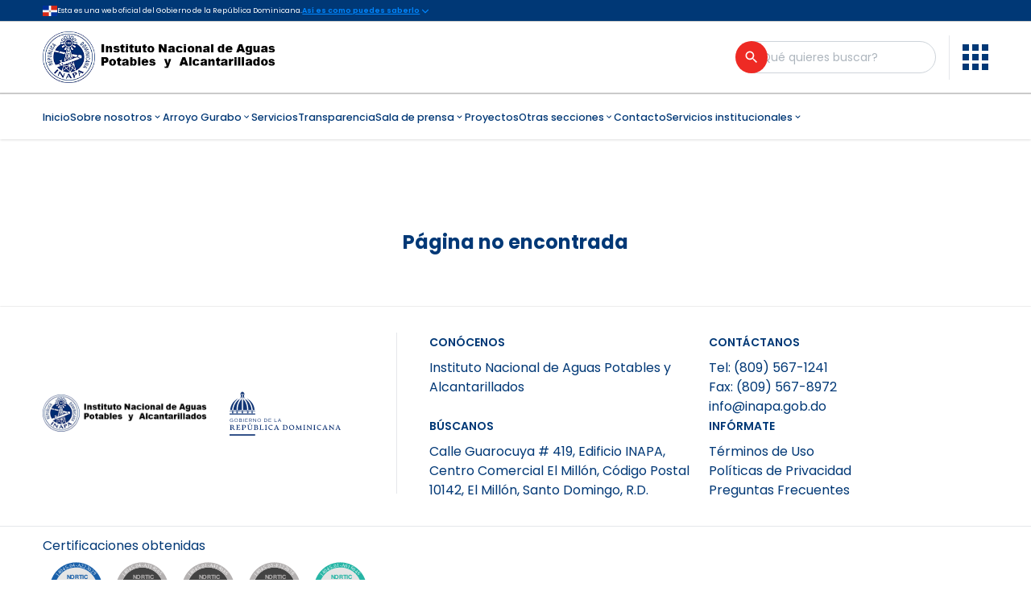

--- FILE ---
content_type: text/html; charset=utf-8
request_url: https://inapa.gob.do/transparencia/index.php/declaraciones-juradas-de-bienes
body_size: 11032
content:
<!DOCTYPE html><html lang="es" dir="ltr" style="scroll-behavior:smooth"><head><meta charSet="utf-8" data-next-head=""/><meta name="viewport" content="width=device-width" data-next-head=""/><title data-next-head="">Página no encontrada | Instituto Nacional de Aguas Potables y Alcantarillados</title><meta name="robots" content="follow, index" data-next-head=""/><meta content="Instituto Nacional de Aguas Potables y Alcantarillados" name="description" data-next-head=""/><meta property="og:url" content="https://wp.inapa.gob.do/transparencia/index.php/declaraciones-juradas-de-bienes" data-next-head=""/><link rel="canonical" href="https://wp.inapa.gob.do/transparencia/index.php/declaraciones-juradas-de-bienes" data-next-head=""/><meta property="og:type" content="website" data-next-head=""/><meta property="og:site_name" content="Instituto Nacional de Aguas Potables y Alcantarillados" data-next-head=""/><meta property="og:description" content="Instituto Nacional de Aguas Potables y Alcantarillados" data-next-head=""/><meta property="og:title" content="Página no encontrada | Instituto Nacional de Aguas Potables y Alcantarillados" data-next-head=""/><meta name="image" property="og:image" content="https://wp.inapa.gob.do/wp-content/uploads/2024/04/Logo_principal.png" data-next-head=""/><meta name="twitter:card" content="summary_large_image" data-next-head=""/><meta name="twitter:title" content="Página no encontrada | Instituto Nacional de Aguas Potables y Alcantarillados" data-next-head=""/><meta name="twitter:description" content="Instituto Nacional de Aguas Potables y Alcantarillados" data-next-head=""/><meta name="twitter:image" content="https://wp.inapa.gob.do/wp-content/uploads/2024/04/Logo_principal.png" data-next-head=""/><link rel="icon" href="https://wp.inapa.gob.do/wp-content/uploads/2024/04/favicon.png" data-next-head=""/><meta name="msapplication-TileColor" content="#ffffff" data-next-head=""/><meta name="msapplication-config" content="/favicon/browserconfig.xml" data-next-head=""/><meta name="theme-color" content="#ffffff" data-next-head=""/><link rel="preload" as="image" imageSrcSet="/_next/image?url=https%3A%2F%2Fwp.inapa.gob.do%2Fwp-content%2Fuploads%2F2024%2F04%2FLogo_principal.png&amp;w=640&amp;q=75 640w, /_next/image?url=https%3A%2F%2Fwp.inapa.gob.do%2Fwp-content%2Fuploads%2F2024%2F04%2FLogo_principal.png&amp;w=750&amp;q=75 750w, /_next/image?url=https%3A%2F%2Fwp.inapa.gob.do%2Fwp-content%2Fuploads%2F2024%2F04%2FLogo_principal.png&amp;w=828&amp;q=75 828w, /_next/image?url=https%3A%2F%2Fwp.inapa.gob.do%2Fwp-content%2Fuploads%2F2024%2F04%2FLogo_principal.png&amp;w=1080&amp;q=75 1080w, /_next/image?url=https%3A%2F%2Fwp.inapa.gob.do%2Fwp-content%2Fuploads%2F2024%2F04%2FLogo_principal.png&amp;w=1200&amp;q=75 1200w, /_next/image?url=https%3A%2F%2Fwp.inapa.gob.do%2Fwp-content%2Fuploads%2F2024%2F04%2FLogo_principal.png&amp;w=1920&amp;q=75 1920w, /_next/image?url=https%3A%2F%2Fwp.inapa.gob.do%2Fwp-content%2Fuploads%2F2024%2F04%2FLogo_principal.png&amp;w=2048&amp;q=75 2048w, /_next/image?url=https%3A%2F%2Fwp.inapa.gob.do%2Fwp-content%2Fuploads%2F2024%2F04%2FLogo_principal.png&amp;w=3840&amp;q=75 3840w" imageSizes="100vw" data-next-head=""/><script data-mantine-script="true">try {
  var _colorScheme = window.localStorage.getItem("mantine-color-scheme-value");
  var colorScheme = _colorScheme === "light" || _colorScheme === "dark" || _colorScheme === "auto" ? _colorScheme : "light";
  var computedColorScheme = colorScheme !== "auto" ? colorScheme : window.matchMedia("(prefers-color-scheme: dark)").matches ? "dark" : "light";
  document.documentElement.setAttribute("data-mantine-color-scheme", computedColorScheme);
} catch (e) {}
</script><link rel="preload" href="/_next/static/media/eafabf029ad39a43-s.p.woff2" as="font" type="font/woff2" crossorigin="anonymous" data-next-font="size-adjust"/><link rel="preload" href="/_next/static/media/8888a3826f4a3af4-s.p.woff2" as="font" type="font/woff2" crossorigin="anonymous" data-next-font="size-adjust"/><link rel="preload" href="/_next/static/media/0484562807a97172-s.p.woff2" as="font" type="font/woff2" crossorigin="anonymous" data-next-font="size-adjust"/><link rel="preload" href="/_next/static/media/b957ea75a84b6ea7-s.p.woff2" as="font" type="font/woff2" crossorigin="anonymous" data-next-font="size-adjust"/><link rel="preload" href="/_next/static/css/bb2ee4916a96ed8d.css" as="style"/><link rel="stylesheet" href="/_next/static/css/bb2ee4916a96ed8d.css" data-n-g=""/><noscript data-n-css=""></noscript><script defer="" nomodule="" src="/_next/static/chunks/polyfills-42372ed130431b0a.js"></script><script src="/__ENV.js" defer="" data-nscript="beforeInteractive"></script><script src="/_next/static/chunks/webpack-4c66170e4913ef95.js" defer=""></script><script src="/_next/static/chunks/framework-54d841add85dc19b.js" defer=""></script><script src="/_next/static/chunks/main-abebd9d70c8fbe62.js" defer=""></script><script src="/_next/static/chunks/pages/_app-37ef25d375ff6d48.js" defer=""></script><script src="/_next/static/chunks/b258f366-cd1e787a42086004.js" defer=""></script><script src="/_next/static/chunks/7ddb3757-60774e21e0976ac9.js" defer=""></script><script src="/_next/static/chunks/0465ed09-64e75dc20d8133c8.js" defer=""></script><script src="/_next/static/chunks/489b9f9a-9ac75e1ff0345443.js" defer=""></script><script src="/_next/static/chunks/a7e16ef1-4e97037ca0a1d05e.js" defer=""></script><script src="/_next/static/chunks/fe6586c1-e2e897170ca36b19.js" defer=""></script><script src="/_next/static/chunks/54e27604-848e72d947a5c30d.js" defer=""></script><script src="/_next/static/chunks/c859536c-d2c7732b08eb0ab7.js" defer=""></script><script src="/_next/static/chunks/91630e46-7569c7bbb2a11696.js" defer=""></script><script src="/_next/static/chunks/7eebee04-69caf726e9de49a2.js" defer=""></script><script src="/_next/static/chunks/561-083f32a445025e54.js" defer=""></script><script src="/_next/static/chunks/800-589465c1f8ec7405.js" defer=""></script><script src="/_next/static/chunks/pages/transparencia/%5B...slug%5D-3f94245203e75e18.js" defer=""></script><script src="/_next/static/_1cTteDgq60f7A2r0JfFs/_buildManifest.js" defer=""></script><script src="/_next/static/_1cTteDgq60f7A2r0JfFs/_ssgManifest.js" defer=""></script></head><body><div id="__next"><style data-mantine-styles="true">:root{--mantine-font-family: 'Poppins', 'Poppins Fallback';--mantine-font-family-headings: 'Poppins', 'Poppins Fallback';}</style><style data-mantine-styles="classes">@media (max-width: 35.99375em) {.mantine-visible-from-xs {display: none !important;}}@media (min-width: 36em) {.mantine-hidden-from-xs {display: none !important;}}@media (max-width: 47.99375em) {.mantine-visible-from-sm {display: none !important;}}@media (min-width: 48em) {.mantine-hidden-from-sm {display: none !important;}}@media (max-width: 61.99375em) {.mantine-visible-from-md {display: none !important;}}@media (min-width: 62em) {.mantine-hidden-from-md {display: none !important;}}@media (max-width: 74.99375em) {.mantine-visible-from-lg {display: none !important;}}@media (min-width: 75em) {.mantine-hidden-from-lg {display: none !important;}}@media (max-width: 87.99375em) {.mantine-visible-from-xl {display: none !important;}}@media (min-width: 88em) {.mantine-hidden-from-xl {display: none !important;}}</style><main class="__variable_6bee3b font-sans"><div><div class="h-[27px] w-full border-b border-[#cccccc] transition-all bg-ogtic-blue"><div class="layout flex min-h-[27px] justify-between gap-2 md:justify-start text-white"><div class="flex items-center gap-2"><img alt="DOM_Flag" loading="lazy" width="18" height="12" decoding="async" data-nimg="1" style="color:transparent" srcSet="/_next/image?url=%2F_next%2Fstatic%2Fmedia%2Fdo.7af558cf.png&amp;w=32&amp;q=75 1x, /_next/image?url=%2F_next%2Fstatic%2Fmedia%2Fdo.7af558cf.png&amp;w=48&amp;q=75 2x" src="/_next/image?url=%2F_next%2Fstatic%2Fmedia%2Fdo.7af558cf.png&amp;w=48&amp;q=75"/><span class="text-[9px]">Esta es una web oficial del Gobierno de la República Dominicana.</span></div><button class="flex items-center text-[9px] font-semibold underline text-ogtic-blue-light"><span class="hidden font-sans md:flex">Así es como puedes saberlo</span><svg stroke="currentColor" fill="none" stroke-width="2" viewBox="0 0 24 24" stroke-linecap="round" stroke-linejoin="round" class="transition-all" height="14" width="14" xmlns="http://www.w3.org/2000/svg"><polyline points="6 9 12 15 18 9"></polyline></svg></button></div><div style="box-sizing:border-box;opacity:0;transition:opacity 200ms ease;display:none;height:0;overflow:hidden" class="layout py-6" aria-hidden="true"><div class="flex flex-col items-start gap-10 text-[9px] md:flex-row md:gap-3"><div class="flex w-full items-center gap-3"><span class="flex min-h-[44px] min-w-[44px] items-center justify-center rounded-full px-2.5 py-2.5 bg-ogtic-blue-light"><svg stroke="currentColor" fill="currentColor" stroke-width="0" viewBox="0 0 24 24" class="text-white" height="22" width="22" xmlns="http://www.w3.org/2000/svg"><path d="M2 20H22V22H2V20ZM4 12H6V19H4V12ZM9 12H11V19H9V12ZM13 12H15V19H13V12ZM18 12H20V19H18V12ZM2 7L12 2L22 7V11H2V7ZM12 8C12.5523 8 13 7.55228 13 7C13 6.44772 12.5523 6 12 6C11.4477 6 11 6.44772 11 7C11 7.55228 11.4477 8 12 8Z"></path></svg></span><div class="flex flex-col gap-2.5"><p class="font-semibold text-white">Los sitios web oficiales utilizan .gob.do o .gov.do</p><p class="text-white">Un sitio .gob.do o .gov.do significa que pertenece una organización oficial del Gobierno de la República Dominicana.</p></div></div><div class="flex w-full items-center gap-3"><span class="flex min-h-[44px] min-w-[44px] items-center justify-center rounded-full px-2.5 py-2.5 bg-ogtic-blue-light"><svg stroke="currentColor" fill="currentColor" stroke-width="0" viewBox="0 0 24 24" class="text-white" height="22" width="22" xmlns="http://www.w3.org/2000/svg"><path d="M19 10H20C20.5523 10 21 10.4477 21 11V21C21 21.5523 20.5523 22 20 22H4C3.44772 22 3 21.5523 3 21V11C3 10.4477 3.44772 10 4 10H5V9C5 5.13401 8.13401 2 12 2C15.866 2 19 5.13401 19 9V10ZM17 10V9C17 6.23858 14.7614 4 12 4C9.23858 4 7 6.23858 7 9V10H17ZM11 14V18H13V14H11Z"></path></svg></span><div class="flex flex-col gap-2.5"><p class="font-semibold text-white">Los sitios web oficiales .gob.do o .gov.do seguros utilizan HTTPS</p><p class="text-white">Un candado (🔒) o https:// significa que estás conectado a un sitio seguro dentro de .gob.do o .gov.do. Comparte información confidencial sólo en los sitios seguros de .gob.do o .gov.do.</p></div></div></div></div></div><header class="static bg-white"><div class="flex border-b-2 border-b-[#cccccc] py-2"><div class="layout flex  items-center justify-between gap-1 text-white"><a class="relative h-[90%] w-full" href="/"><img alt="Logo de la institución" decoding="async" data-nimg="fill" class="object-contain object-left" style="position:absolute;height:100%;width:100%;left:0;top:0;right:0;bottom:0;color:transparent" sizes="100vw" srcSet="/_next/image?url=https%3A%2F%2Fwp.inapa.gob.do%2Fwp-content%2Fuploads%2F2024%2F04%2FLogo_principal.png&amp;w=640&amp;q=75 640w, /_next/image?url=https%3A%2F%2Fwp.inapa.gob.do%2Fwp-content%2Fuploads%2F2024%2F04%2FLogo_principal.png&amp;w=750&amp;q=75 750w, /_next/image?url=https%3A%2F%2Fwp.inapa.gob.do%2Fwp-content%2Fuploads%2F2024%2F04%2FLogo_principal.png&amp;w=828&amp;q=75 828w, /_next/image?url=https%3A%2F%2Fwp.inapa.gob.do%2Fwp-content%2Fuploads%2F2024%2F04%2FLogo_principal.png&amp;w=1080&amp;q=75 1080w, /_next/image?url=https%3A%2F%2Fwp.inapa.gob.do%2Fwp-content%2Fuploads%2F2024%2F04%2FLogo_principal.png&amp;w=1200&amp;q=75 1200w, /_next/image?url=https%3A%2F%2Fwp.inapa.gob.do%2Fwp-content%2Fuploads%2F2024%2F04%2FLogo_principal.png&amp;w=1920&amp;q=75 1920w, /_next/image?url=https%3A%2F%2Fwp.inapa.gob.do%2Fwp-content%2Fuploads%2F2024%2F04%2FLogo_principal.png&amp;w=2048&amp;q=75 2048w, /_next/image?url=https%3A%2F%2Fwp.inapa.gob.do%2Fwp-content%2Fuploads%2F2024%2F04%2FLogo_principal.png&amp;w=3840&amp;q=75 3840w" src="/_next/image?url=https%3A%2F%2Fwp.inapa.gob.do%2Fwp-content%2Fuploads%2F2024%2F04%2FLogo_principal.png&amp;w=3840&amp;q=75"/></a><a href="#main-content" class="flex w-0 items-center gap-1 overflow-hidden text-ogtic-blue opacity-0 transition-all duration-200 focus-within:w-fit focus-within:opacity-100">Saltar al contenido principal<svg stroke="currentColor" fill="none" stroke-width="2" viewBox="0 0 24 24" stroke-linecap="round" stroke-linejoin="round" height="1em" width="1em" xmlns="http://www.w3.org/2000/svg"><polyline points="6 9 12 15 18 9"></polyline></svg></a><div class="flex items-center gap-3 text-sm"><form><div style="--input-radius:var(--mantine-radius-xl);--input-left-section-pointer-events:none;--input-right-section-pointer-events:none" class="hidden max-w-[246px] lg:block m-6c018570 mantine-Input-wrapper" data-variant="default" data-with-right-section="true"><input style="min-width:246px;height:40px;padding-right:70px;padding-left:20px" class="m-8fb7ebe7 mantine-Input-input" data-variant="default" aria-label="Buscador general" placeholder="¿Qué quieres buscar?" name="búsqueda general" required="" aria-invalid="false" value=""/><div data-position="right" class="m-82577fc2 mantine-Input-section"><div class="relative flex items-center"><button aria-label="Buscar" type="submit" class="flex h-[40px] w-[40px] items-center justify-center rounded-full bg-ogtic-red text-white ring-gray-400 hover:bg-red-400 active:ring-2 focus:outline-none focus-visible:ring focus-visible:ring-ogtic-red/50 transition-all duration-200 absolute -right-5"><svg stroke="currentColor" fill="currentColor" stroke-width="0" viewBox="0 0 24 24" height="19.99" width="19.99" xmlns="http://www.w3.org/2000/svg"><path fill="none" d="M0 0h24v24H0z"></path><path d="M15.5 14h-.79l-.28-.27A6.471 6.471 0 0 0 16 9.5 6.5 6.5 0 1 0 9.5 16c1.61 0 3.09-.59 4.23-1.57l.27.28v.79l5 4.99L20.49 19l-4.99-5zm-6 0C7.01 14 5 11.99 5 9.5S7.01 5 9.5 5 14 7.01 14 9.5 11.99 14 9.5 14z"></path></svg></button></div></div></div></form><a class="rounded-full p-[8px] bg-ogtic-red text-white transition-all hover:bg-red-400 block lg:hidden" href="/buscar"><svg stroke="currentColor" fill="currentColor" stroke-width="0" viewBox="0 0 24 24" class="h-[22px] w-[22px]" height="1em" width="1em" xmlns="http://www.w3.org/2000/svg"><path fill="none" d="M0 0h24v24H0z"></path><path d="M15.5 14h-.79l-.28-.27A6.471 6.471 0 0 0 16 9.5 6.5 6.5 0 1 0 9.5 16c1.61 0 3.09-.59 4.23-1.57l.27.28v.79l5 4.99L20.49 19l-4.99-5zm-6 0C7.01 14 5 11.99 5 9.5S7.01 5 9.5 5 14 7.01 14 9.5 11.99 14 9.5 14z"></path></svg></a><div class="ml-1 flex h-[55px] w-[1px] rounded-full bg-gray-200 lg:ml-4 lg:mr-4"></div><span class="mt-1 hidden lg:block"><button title="Menú de enlaces de Interés" role="menu" type="button" class="transition-all duration-200 focus:outline-none focus-visible:ring focus-visible:ring-ogtic-red/50" aria-haspopup="menu" aria-expanded="false" aria-controls="mantine-R16kmm-dropdown" id="mantine-R16kmm-target"><svg xmlns="http://www.w3.org/2000/svg" width="32" height="32" fill="none" class="h-8 w-8 ease-in-out active:scale-90 fill-ogtic-blue"><path fill="inherit" d="M0 0v8h8V0zm12 0v8h8V0zm12 0v8h8V0zM0 12v8h8v-8zm12 0v8h8v-8zm12 0v8h8v-8zM0 24v8h8v-8zm12 0v8h8v-8zm12 0v8h8v-8z"></path></svg></button></span><span class="mt-1 block lg:hidden"><button class="text-ogtic-blue" aria-haspopup="menu" aria-expanded="false" aria-controls="mantine-R1ekmm-dropdown" id="mantine-R1ekmm-target"><svg stroke="currentColor" fill="none" stroke-width="2" viewBox="0 0 24 24" stroke-linecap="round" stroke-linejoin="round" class="h-8 w-8 ease-in-out active:scale-90" height="1em" width="1em" xmlns="http://www.w3.org/2000/svg"><line x1="3" y1="12" x2="21" y2="12"></line><line x1="3" y1="6" x2="21" y2="6"></line><line x1="3" y1="18" x2="21" y2="18"></line></svg></button></span></div></div></div><div><div class="hidden lg:block"><nav class="flex h-[56px] shadow"><div role="menubar" class="layout flex items-center gap-4 overflow-auto text-[12.5px] font-medium text-ogtic-blue xl:text-[14px]" tabindex="-1" data-orientation="horizontal" style="outline:none"><a tabindex="-1" target="_self" class="outline-white focus-visible:outline-white" href="https://inapa.gob.do"><button type="button" role="menuitem" id="radix-:R34mmH1:" aria-haspopup="menu" aria-expanded="false" data-state="closed" tabindex="0" class="font-sans outline-none hover:text-ogtic-red focus:text-ogtic-red" data-orientation="horizontal" data-radix-collection-item="">Inicio</button></a><button type="button" role="menuitem" id="radix-:R54mmH1:" aria-haspopup="menu" aria-expanded="false" data-state="closed" tabindex="0" class="flex items-center font-sans outline-none hover:text-ogtic-red focus:text-ogtic-red data-[state=open]:text-ogtic-red" data-orientation="horizontal" data-radix-collection-item="">Sobre nosotros<svg stroke="currentColor" fill="currentColor" stroke-width="0" viewBox="0 0 24 24" height="1em" width="1em" xmlns="http://www.w3.org/2000/svg"><path fill="none" d="M0 0h24v24H0z"></path><path d="M16.59 8.59 12 13.17 7.41 8.59 6 10l6 6 6-6z"></path></svg></button><button type="button" role="menuitem" id="radix-:R74mmH1:" aria-haspopup="menu" aria-expanded="false" data-state="closed" tabindex="0" class="flex items-center font-sans outline-none hover:text-ogtic-red focus:text-ogtic-red data-[state=open]:text-ogtic-red" data-orientation="horizontal" data-radix-collection-item="">Arroyo Gurabo<svg stroke="currentColor" fill="currentColor" stroke-width="0" viewBox="0 0 24 24" height="1em" width="1em" xmlns="http://www.w3.org/2000/svg"><path fill="none" d="M0 0h24v24H0z"></path><path d="M16.59 8.59 12 13.17 7.41 8.59 6 10l6 6 6-6z"></path></svg></button><a tabindex="-1" target="_self" class="outline-white focus-visible:outline-white" href="/categoria/servicios"><button type="button" role="menuitem" id="radix-:R94mmH1:" aria-haspopup="menu" aria-expanded="false" data-state="closed" tabindex="0" class="font-sans outline-none hover:text-ogtic-red focus:text-ogtic-red" data-orientation="horizontal" data-radix-collection-item="">Servicios</button></a><a tabindex="-1" target="_self" class="outline-white focus-visible:outline-white" href="/transparencia/inicio"><button type="button" role="menuitem" id="radix-:Rb4mmH1:" aria-haspopup="menu" aria-expanded="false" data-state="closed" tabindex="0" class="font-sans outline-none hover:text-ogtic-red focus:text-ogtic-red" data-orientation="horizontal" data-radix-collection-item="">Transparencia</button></a><button type="button" role="menuitem" id="radix-:Rd4mmH1:" aria-haspopup="menu" aria-expanded="false" data-state="closed" tabindex="0" class="flex items-center font-sans outline-none hover:text-ogtic-red focus:text-ogtic-red data-[state=open]:text-ogtic-red" data-orientation="horizontal" data-radix-collection-item="">Sala de prensa<svg stroke="currentColor" fill="currentColor" stroke-width="0" viewBox="0 0 24 24" height="1em" width="1em" xmlns="http://www.w3.org/2000/svg"><path fill="none" d="M0 0h24v24H0z"></path><path d="M16.59 8.59 12 13.17 7.41 8.59 6 10l6 6 6-6z"></path></svg></button><a tabindex="-1" target="_self" class="outline-white focus-visible:outline-white" href="/transparencia/portal-institucional/proyectos"><button type="button" role="menuitem" id="radix-:Rf4mmH1:" aria-haspopup="menu" aria-expanded="false" data-state="closed" tabindex="0" class="font-sans outline-none hover:text-ogtic-red focus:text-ogtic-red" data-orientation="horizontal" data-radix-collection-item="">Proyectos</button></a><button type="button" role="menuitem" id="radix-:Rh4mmH1:" aria-haspopup="menu" aria-expanded="false" data-state="closed" tabindex="0" class="flex items-center font-sans outline-none hover:text-ogtic-red focus:text-ogtic-red data-[state=open]:text-ogtic-red" data-orientation="horizontal" data-radix-collection-item="">Otras secciones<svg stroke="currentColor" fill="currentColor" stroke-width="0" viewBox="0 0 24 24" height="1em" width="1em" xmlns="http://www.w3.org/2000/svg"><path fill="none" d="M0 0h24v24H0z"></path><path d="M16.59 8.59 12 13.17 7.41 8.59 6 10l6 6 6-6z"></path></svg></button><a tabindex="-1" target="_self" class="outline-white focus-visible:outline-white" href="/contacto"><button type="button" role="menuitem" id="radix-:Rj4mmH1:" aria-haspopup="menu" aria-expanded="false" data-state="closed" tabindex="0" class="font-sans outline-none hover:text-ogtic-red focus:text-ogtic-red" data-orientation="horizontal" data-radix-collection-item="">Contacto</button></a><button type="button" role="menuitem" id="radix-:Rl4mmH1:" aria-haspopup="menu" aria-expanded="false" data-state="closed" tabindex="0" class="flex items-center font-sans outline-none hover:text-ogtic-red focus:text-ogtic-red data-[state=open]:text-ogtic-red" data-orientation="horizontal" data-radix-collection-item="">Servicios institucionales<svg stroke="currentColor" fill="currentColor" stroke-width="0" viewBox="0 0 24 24" height="1em" width="1em" xmlns="http://www.w3.org/2000/svg"><path fill="none" d="M0 0h24v24H0z"></path><path d="M16.59 8.59 12 13.17 7.41 8.59 6 10l6 6 6-6z"></path></svg></button></div></nav></div></div></header><div class="grid grid-cols-4 layout lg:mt-12"><aside class="hidden"></aside><section id="main-content" class="lg:col-span-4 col-span-4"><section class="layout mt-16 text-center"><h1 class="text-2xl font-bold text-ogtic-blue">Página no encontrada</h1></section></section><aside class="hidden sm:block"></aside></div><div class="mt-16"><footer class="shadow-sm shadow-black text-ogtic-blue"><div class="layout "><div class=" grid-cols-8 py-8 lg:grid xl:grid-cols-6"><div class="col-span-3 grid grid-cols-2 items-center gap-6 lg:h-[200px] lg:border-r xl:col-span-2"><figure class="relative max-h-[56px] min-h-[56px] max-w-[300px]"><img alt="hero" loading="lazy" width="0" height="0" decoding="async" data-nimg="1" class="w-auto max-h-[56px] min-h-[56px] object-contain" style="color:transparent" sizes="100vw" srcSet="/_next/image?url=https%3A%2F%2Fwp.inapa.gob.do%2Fwp-content%2Fuploads%2F2024%2F04%2FLogo_principal.png&amp;w=640&amp;q=75 640w, /_next/image?url=https%3A%2F%2Fwp.inapa.gob.do%2Fwp-content%2Fuploads%2F2024%2F04%2FLogo_principal.png&amp;w=750&amp;q=75 750w, /_next/image?url=https%3A%2F%2Fwp.inapa.gob.do%2Fwp-content%2Fuploads%2F2024%2F04%2FLogo_principal.png&amp;w=828&amp;q=75 828w, /_next/image?url=https%3A%2F%2Fwp.inapa.gob.do%2Fwp-content%2Fuploads%2F2024%2F04%2FLogo_principal.png&amp;w=1080&amp;q=75 1080w, /_next/image?url=https%3A%2F%2Fwp.inapa.gob.do%2Fwp-content%2Fuploads%2F2024%2F04%2FLogo_principal.png&amp;w=1200&amp;q=75 1200w, /_next/image?url=https%3A%2F%2Fwp.inapa.gob.do%2Fwp-content%2Fuploads%2F2024%2F04%2FLogo_principal.png&amp;w=1920&amp;q=75 1920w, /_next/image?url=https%3A%2F%2Fwp.inapa.gob.do%2Fwp-content%2Fuploads%2F2024%2F04%2FLogo_principal.png&amp;w=2048&amp;q=75 2048w, /_next/image?url=https%3A%2F%2Fwp.inapa.gob.do%2Fwp-content%2Fuploads%2F2024%2F04%2FLogo_principal.png&amp;w=3840&amp;q=75 3840w" src="/_next/image?url=https%3A%2F%2Fwp.inapa.gob.do%2Fwp-content%2Fuploads%2F2024%2F04%2FLogo_principal.png&amp;w=3840&amp;q=75"/></figure><figure style="width:auto" class="relative max-h-[56px] min-h-[56px]"><img alt="hero" loading="lazy" width="0" height="0" decoding="async" data-nimg="1" class="w-auto max-h-[56px] min-h-[56px] object-contain animate-pulse" style="color:transparent" src="https://wp.inapa.gob.do/wp-content/uploads/2024/04/Grupo-3610.svg"/></figure></div><div class="col-span-5 my-auto mt-10 flex flex-col flex-wrap items-center justify-between gap-8 text-xs sm:items-start sm:text-sm md:flex-nowrap md:gap-5 md:text-base lg:mt-auto lg:pl-10 xl:col-span-4 xl:flex-row"><div class="flex w-full gap-5 xs:gap-8 md:gap-5"><div class="w-full"><h5 class="font-sans text-[14px] font-semibold">CONÓCENOS</h5><ul class="mt-2"><li>Instituto Nacional de Aguas Potables y Alcantarillados</li></ul></div><div class="w-full"><h5 class="font-sans text-[14px] font-semibold">CONTÁCTANOS</h5><ul class="mt-2"><li>Tel: <!-- -->(809) 567-1241</li><li>Fax: <!-- -->(809) 567-8972</li><li><a href="/cdn-cgi/l/email-protection" class="__cf_email__" data-cfemail="7e171018113e17101f0e1f5019111c501a11">[email&#160;protected]</a></li></ul></div></div><div class="flex w-full gap-5 xs:gap-8 md:gap-5"><div class="w-full"><h5 class="font-sans text-[14px] font-semibold">BÚSCANOS</h5><ul class="mt-2"><li>Calle Guarocuya # 419, Edificio INAPA, Centro Comercial El Millón, Código Postal 10142, El Millón, Santo Domingo, R.D.</li></ul></div><div class="w-full"><h5 class="font-sans text-[14px] font-semibold">INFÓRMATE</h5><ul class="mt-2 "><li><a class="hover:text-ogtic-red" href="/terminos-de-uso">Términos de Uso</a></li><li><a class="hover:text-ogtic-red" href="/politicas-de-privacidad">Políticas de Privacidad</a></li><li><a class="hover:text-ogtic-red" href="/faqs">Preguntas Frecuentes</a></li></ul></div></div></div></div></div><div class="h-[1.25px] w-full bg-gray-200"></div><div class="flex items-center justify-between md:hidden"><div class="w-full m-9bdbb667 mantine-Accordion-root" data-variant="default" id="mantine-R1nmm" data-accordion="true"><div class="m-fe19b709 m-9bd7b098 mantine-Accordion-item"><button class="mantine-focus-auto m-6939a5e9 m-4ba585b8 mantine-Accordion-control px-5 text-ogtic-blue m-87cf2631 mantine-UnstyledButton-root" data-accordion-control="true" data-chevron-position="right" type="button" aria-expanded="false" aria-controls="mantine-R1nmm-panel-stamps" id="mantine-R1nmm-control-stamps"><span class="text-ogtic-blue m-3f35ae96 mantine-Accordion-chevron" data-position="right"><svg viewBox="0 0 15 15" fill="none" xmlns="http://www.w3.org/2000/svg" style="width:calc(1rem * var(--mantine-scale));height:calc(1rem * var(--mantine-scale));display:block"><path d="M3.13523 6.15803C3.3241 5.95657 3.64052 5.94637 3.84197 6.13523L7.5 9.56464L11.158 6.13523C11.3595 5.94637 11.6759 5.95657 11.8648 6.15803C12.0536 6.35949 12.0434 6.67591 11.842 6.86477L7.84197 10.6148C7.64964 10.7951 7.35036 10.7951 7.15803 10.6148L3.15803 6.86477C2.95657 6.67591 2.94637 6.35949 3.13523 6.15803Z" fill="currentColor" fill-rule="evenodd" clip-rule="evenodd"></path></svg></span><span class="m-df3ffa0f mantine-Accordion-label">Certificaciones obtenidas</span></button><div style="box-sizing:border-box;opacity:0;transition:opacity 200ms ease;display:none;height:0;overflow:hidden" class="m-df78851f mantine-Accordion-panel  " aria-hidden="true" role="region" id="mantine-R1nmm-panel-stamps" aria-labelledby="mantine-R1nmm-control-stamps"><div class="m-4ba554d4 mantine-Accordion-content"><div class="md:layout flex-col pb-3 "><span class="hidden pt-3 text-ogtic-blue md:block">Certificaciones obtenidas</span><div class="flex w-full flex-wrap items-end justify-between gap-x-3 gap-y-5"><div class="flex w-full flex-wrap gap-2 sm:w-auto  "><div class="relative" title="NORTIC A2"><a aria-label="NORTIC A2" target="_blank" rel="noopener" class="absolute h-[92px] w-[92px] cursor-pointer" href="https://nortic.ogtic.gob.do/instituciones/INAPA"></a><iframe title="NORTIC A2" src="https://be.nortic.ogtic.gob.do/stampprocesses/stamp/190" class="h-[82px] w-[82px]"></iframe></div><div class="relative" title="NORTIC A3"><a aria-label="NORTIC A3" target="_blank" rel="noopener" class="absolute h-[92px] w-[92px] cursor-pointer" href="https://nortic.ogtic.gob.do/instituciones/INAPA"></a><iframe title="NORTIC A3" src="https://be.nortic.ogtic.gob.do/stampprocesses/stamp/188" class="h-[82px] w-[82px]"></iframe></div><div class="relative" title="NORTIC A4"><a aria-label="NORTIC A4" target="_blank" rel="noopener" class="absolute h-[92px] w-[92px] cursor-pointer" href="https://nortic.ogtic.gob.do/instituciones/INAPA"></a><iframe title="NORTIC A4" src="https://be.nortic.ogtic.gob.do/stampprocesses/stamp/187" class="h-[82px] w-[82px]"></iframe></div><div class="relative" title="NORTIC E1"><a aria-label="NORTIC E1" target="_blank" rel="noopener" class="absolute h-[92px] w-[92px] cursor-pointer" href="https://nortic.ogtic.gob.do/instituciones/INAPA"></a><iframe title="NORTIC E1" src="https://be.nortic.ogtic.gob.do/stampprocesses/stamp/189" class="h-[82px] w-[82px]"></iframe></div><div class="relative" title="NORTIC A6"><a aria-label="NORTIC A6" target="_blank" rel="noopener" class="absolute h-[92px] w-[92px] cursor-pointer" href="https://nortic.ogtic.gob.do/instituciones/INAPA"></a><iframe title="NORTIC A6" src="https://be.nortic.ogtic.gob.do/stampprocesses/stamp/698" class="h-[82px] w-[82px]"></iframe></div></div><div class="flex w-auto flex-wrap gap-4"></div></div></div></div></div></div></div></div><div class="hidden md:block"><div class="md:layout flex-col pb-3 "><span class="hidden pt-3 text-ogtic-blue md:block">Certificaciones obtenidas</span><div class="flex w-full flex-wrap items-end justify-between gap-x-3 gap-y-5"><div class="flex w-full flex-wrap gap-2 sm:w-auto  "><div class="relative" title="NORTIC A2"><a aria-label="NORTIC A2" target="_blank" rel="noopener" class="absolute h-[92px] w-[92px] cursor-pointer" href="https://nortic.ogtic.gob.do/instituciones/INAPA"></a><iframe title="NORTIC A2" src="https://be.nortic.ogtic.gob.do/stampprocesses/stamp/190" class="h-[82px] w-[82px]"></iframe></div><div class="relative" title="NORTIC A3"><a aria-label="NORTIC A3" target="_blank" rel="noopener" class="absolute h-[92px] w-[92px] cursor-pointer" href="https://nortic.ogtic.gob.do/instituciones/INAPA"></a><iframe title="NORTIC A3" src="https://be.nortic.ogtic.gob.do/stampprocesses/stamp/188" class="h-[82px] w-[82px]"></iframe></div><div class="relative" title="NORTIC A4"><a aria-label="NORTIC A4" target="_blank" rel="noopener" class="absolute h-[92px] w-[92px] cursor-pointer" href="https://nortic.ogtic.gob.do/instituciones/INAPA"></a><iframe title="NORTIC A4" src="https://be.nortic.ogtic.gob.do/stampprocesses/stamp/187" class="h-[82px] w-[82px]"></iframe></div><div class="relative" title="NORTIC E1"><a aria-label="NORTIC E1" target="_blank" rel="noopener" class="absolute h-[92px] w-[92px] cursor-pointer" href="https://nortic.ogtic.gob.do/instituciones/INAPA"></a><iframe title="NORTIC E1" src="https://be.nortic.ogtic.gob.do/stampprocesses/stamp/189" class="h-[82px] w-[82px]"></iframe></div><div class="relative" title="NORTIC A6"><a aria-label="NORTIC A6" target="_blank" rel="noopener" class="absolute h-[92px] w-[92px] cursor-pointer" href="https://nortic.ogtic.gob.do/instituciones/INAPA"></a><iframe title="NORTIC A6" src="https://be.nortic.ogtic.gob.do/stampprocesses/stamp/698" class="h-[82px] w-[82px]"></iframe></div></div><div class="flex w-auto flex-wrap gap-4"></div></div></div></div><div class="bg-ogtic-blue text-white"><div class="layout flex flex-col items-center justify-between gap-2 py-4 md:max-h-[130px] lg:flex-row"><div class="flex flex-wrap items-center justify-center gap-2 text-center text-sm md:text-base">© 2025 Todos los Derechos Reservados. Desarrollado por<svg xmlns="http://www.w3.org/2000/svg" width="165" height="25" fill="none" viewBox="0 0.76 74.136 23.356" class="mt-1 w-16"><path fill="#FFF" d="M3.071 17.439a5.73 5.73 0 0 1-2.252-2.25 6.74 6.74 0 0 1-.818-3.36 6.6 6.6 0 0 1 .84-3.36 5.84 5.84 0 0 1 2.294-2.25 7.03 7.03 0 0 1 6.494 0c.963.52 1.76 1.3 2.3 2.25a6.6 6.6 0 0 1 .841 3.359 6.47 6.47 0 0 1-.86 3.359 5.97 5.97 0 0 1-2.33 2.252 6.8 6.8 0 0 1-3.28.8 6.54 6.54 0 0 1-3.229-.8m4.824-2.353c.513-.289.93-.721 1.2-1.244a4.2 4.2 0 0 0 .447-2.015 3.74 3.74 0 0 0-.93-2.721 3.06 3.06 0 0 0-2.273-.951 2.99 2.99 0 0 0-2.25.952 3.8 3.8 0 0 0-.907 2.722c-.065.987.252 1.96.885 2.72a2.9 2.9 0 0 0 2.23.95c.56.002 1.11-.14 1.598-.413M22.41 5.922a4.5 4.5 0 0 1 1.658 1.422V5.427h3.158v12.221a8.6 8.6 0 0 1-.694 3.51 5.15 5.15 0 0 1-2.082 2.151 6.67 6.67 0 0 1-3.359.8 7.18 7.18 0 0 1-4.334-1.23 4.56 4.56 0 0 1-1.915-3.359h3.113a2.3 2.3 0 0 0 1.064 1.355 3.7 3.7 0 0 0 1.982.5 3.07 3.07 0 0 0 2.217-.82 4.45 4.45 0 0 0 .85-2.904v-1.5a4.76 4.76 0 0 1-1.668 1.456 5 5 0 0 1-2.429.582 5.33 5.33 0 0 1-2.867-.8 5.6 5.6 0 0 1-2.05-2.272 7.3 7.3 0 0 1-.75-3.37 7.2 7.2 0 0 1 .748-3.337 5.5 5.5 0 0 1 2.038-2.24 5.43 5.43 0 0 1 2.877-.785 5.2 5.2 0 0 1 2.443.537m1.211 3.9a3.16 3.16 0 0 0-1.21-1.254 3.2 3.2 0 0 0-1.635-.436 3.17 3.17 0 0 0-1.612.426 3.2 3.2 0 0 0-1.2 1.242 3.9 3.9 0 0 0-.459 1.938 4.03 4.03 0 0 0 .46 1.96 3.3 3.3 0 0 0 1.21 1.287 3.07 3.07 0 0 0 1.6.447 3.24 3.24 0 0 0 1.635-.437 3.16 3.16 0 0 0 1.21-1.254 4.51 4.51 0 0 0 0-3.92zM34.317 8.194v6a1.18 1.18 0 0 0 .3.906c.294.215.657.315 1.02.28h1.458v2.642h-1.97q-3.965 0-3.965-3.851V8.19h-1.708V5.47h1.708V2.344h3.158v3.125h2.777v2.723zM43.104 5.467v12.555h-3.136V5.468zm0-1.568V.759h-3.138v3.139zM46.327 8.447a5.7 5.7 0 0 1 2.243-2.24 6.65 6.65 0 0 1 3.283-.8 6.46 6.46 0 0 1 3.942 1.152 5.6 5.6 0 0 1 2.094 3.236h-3.494a2.48 2.48 0 0 0-.937-1.266 2.8 2.8 0 0 0-1.63-.458 2.7 2.7 0 0 0-2.2.975 5.09 5.09 0 0 0 0 5.51 2.7 2.7 0 0 0 2.2.972 2.45 2.45 0 0 0 2.566-1.7h3.492a5.7 5.7 0 0 1-2.1 3.2 6.35 6.35 0 0 1-3.931 1.188 6.67 6.67 0 0 1-3.283-.794 5.7 5.7 0 0 1-2.243-2.239 7.42 7.42 0 0 1 0-6.74z"></path><path fill="#0064CE" d="M65.027.76h3.25l-1.625 2.815-1.625 2.814-1.624-2.814L61.778.76z"></path><path fill="#6BDB00" d="m74.133 11.04-9.106-4.651 2.487 4.652h6.622z"></path><path fill="#00ADCA" d="m68.275.76-3.248 5.629 9.11 4.652z"></path><path fill="#ED2024" d="M65.027 21.32h3.25l-1.625-2.815-1.625-2.814-1.624 2.814-1.625 2.815z"></path><path fill="#FFBA00" d="m74.133 11.04-9.106 4.651 2.487-4.652h6.622z"></path><path fill="#FF6900" d="m68.275 21.32-3.248-5.629 9.11-4.652z"></path></svg></div><div class="flex flex-col items-center gap-4 md:flex-row"><p class="font-bold">SÍGUENOS</p><ul class="flex items-center gap-4"><li class="cursor-pointer"><a target="_blank" rel="noreferrer noopener" aria-label="Página de facebook" href="https://www.facebook.com/inapagob"><svg stroke="currentColor" fill="currentColor" stroke-width="0" viewBox="0 0 448 512" height="20" width="20" xmlns="http://www.w3.org/2000/svg"><path d="M400 32H48A48 48 0 0 0 0 80v352a48 48 0 0 0 48 48h137.25V327.69h-63V256h63v-54.64c0-62.15 37-96.48 93.67-96.48 27.14 0 55.52 4.84 55.52 4.84v61h-31.27c-30.81 0-40.42 19.12-40.42 38.73V256h68.78l-11 71.69h-57.78V480H400a48 48 0 0 0 48-48V80a48 48 0 0 0-48-48z"></path></svg></a></li><li class="cursor-pointer"><a target="_blank" rel="noreferrer noopener" aria-label="Página de youtube" href="https://youtube.com/user/INAPAGOB"><svg stroke="currentColor" fill="currentColor" stroke-width="0" viewBox="0 0 24 24" height="24" width="24" xmlns="http://www.w3.org/2000/svg"><path d="M12.2439 4C12.778 4.00294 14.1143 4.01586 15.5341 4.07273L16.0375 4.09468C17.467 4.16236 18.8953 4.27798 19.6037 4.4755C20.5486 4.74095 21.2913 5.5155 21.5423 6.49732C21.942 8.05641 21.992 11.0994 21.9982 11.8358L21.9991 11.9884L21.9991 11.9991C21.9991 11.9991 21.9991 12.0028 21.9991 12.0099L21.9982 12.1625C21.992 12.8989 21.942 15.9419 21.5423 17.501C21.2878 18.4864 20.5451 19.261 19.6037 19.5228C18.8953 19.7203 17.467 19.8359 16.0375 19.9036L15.5341 19.9255C14.1143 19.9824 12.778 19.9953 12.2439 19.9983L12.0095 19.9991L11.9991 19.9991C11.9991 19.9991 11.9956 19.9991 11.9887 19.9991L11.7545 19.9983C10.6241 19.9921 5.89772 19.941 4.39451 19.5228C3.4496 19.2573 2.70692 18.4828 2.45587 17.501C2.0562 15.9419 2.00624 12.8989 2 12.1625V11.8358C2.00624 11.0994 2.0562 8.05641 2.45587 6.49732C2.7104 5.51186 3.45308 4.73732 4.39451 4.4755C5.89772 4.05723 10.6241 4.00622 11.7545 4H12.2439ZM9.99911 8.49914V15.4991L15.9991 11.9991L9.99911 8.49914Z"></path></svg></a></li><li class="cursor-pointer"><a target="_blank" rel="noreferrer noopener" aria-label="Página de twitter" href="https://twitter.com/inapagob"><svg stroke="currentColor" fill="currentColor" stroke-width="0" viewBox="0 0 24 24" height="20" width="20" xmlns="http://www.w3.org/2000/svg"><path d="M18.2048 2.25H21.5128L14.2858 10.51L22.7878 21.75H16.1308L10.9168 14.933L4.95084 21.75H1.64084L9.37084 12.915L1.21484 2.25H8.04084L12.7538 8.481L18.2048 2.25ZM17.0438 19.77H18.8768L7.04484 4.126H5.07784L17.0438 19.77Z"></path></svg></a></li><li class="cursor-pointer"><a target="_blank" rel="noreferrer noopener" aria-label="Página de instagram" href="https://www.instagram.com/inapagob/"><svg stroke="currentColor" fill="currentColor" stroke-width="0" viewBox="0 0 1024 1024" height="20" width="20" xmlns="http://www.w3.org/2000/svg"><path d="M512 378.7c-73.4 0-133.3 59.9-133.3 133.3S438.6 645.3 512 645.3 645.3 585.4 645.3 512 585.4 378.7 512 378.7zM911.8 512c0-55.2.5-109.9-2.6-165-3.1-64-17.7-120.8-64.5-167.6-46.9-46.9-103.6-61.4-167.6-64.5-55.2-3.1-109.9-2.6-165-2.6-55.2 0-109.9-.5-165 2.6-64 3.1-120.8 17.7-167.6 64.5C132.6 226.3 118.1 283 115 347c-3.1 55.2-2.6 109.9-2.6 165s-.5 109.9 2.6 165c3.1 64 17.7 120.8 64.5 167.6 46.9 46.9 103.6 61.4 167.6 64.5 55.2 3.1 109.9 2.6 165 2.6 55.2 0 109.9.5 165-2.6 64-3.1 120.8-17.7 167.6-64.5 46.9-46.9 61.4-103.6 64.5-167.6 3.2-55.1 2.6-109.8 2.6-165zM512 717.1c-113.5 0-205.1-91.6-205.1-205.1S398.5 306.9 512 306.9 717.1 398.5 717.1 512 625.5 717.1 512 717.1zm213.5-370.7c-26.5 0-47.9-21.4-47.9-47.9s21.4-47.9 47.9-47.9 47.9 21.4 47.9 47.9a47.84 47.84 0 0 1-47.9 47.9z"></path></svg></a></li></ul></div></div></div></footer></div></div></main></div><script data-cfasync="false" src="/cdn-cgi/scripts/5c5dd728/cloudflare-static/email-decode.min.js"></script><script id="__NEXT_DATA__" type="application/json">{"props":{"pageProps":{"slug":["index.php","declaraciones-juradas-de-bienes"],"wpAvailable":true,"pageNotFound":true,"dehydratedState":{"mutations":[],"queries":[{"state":{"data":{"menuItems":{"nodes":[{"id":"cG9zdDoxMDIwNTA2OTYw","target":null,"label":"Inicio","uri":"https://inapa.gob.do","parentId":null,"childItems":{"nodes":[]}},{"id":"cG9zdDoxMDIwNTAxMjQw","target":null,"label":"Sobre nosotros","uri":"#","parentId":null,"childItems":{"nodes":[{"id":"cG9zdDoxMDIwNTAxMjIw","target":null,"label":"¿Quienes somos?","uri":"/quienes-somos/","parentId":"cG9zdDoxMDIwNTAxMjQw","childItems":{"nodes":[]}},{"id":"cG9zdDoxMDIwNTAxMjI3","target":null,"label":"Historia","uri":"/quienes-somos/historia/","parentId":"cG9zdDoxMDIwNTAxMjQw","childItems":{"nodes":[]}},{"id":"cG9zdDoxMDIwNTAxMjM5","target":null,"label":"Organigrama interactivo","uri":"/quienes-somos/organigrama-interactivo-2/","parentId":"cG9zdDoxMDIwNTAxMjQw","childItems":{"nodes":[]}},{"id":"cG9zdDoxMDIwNTAxMjIx","target":null,"label":"Despacho del Director","uri":"/quienes-somos/despacho-del-director/","parentId":"cG9zdDoxMDIwNTAxMjQw","childItems":{"nodes":[]}},{"id":"cG9zdDoxMDIwNTMxNDE2","target":null,"label":"Marco Legal de la institución","uri":"https://inapa.gob.do/transparencia/base-legal-de-la-institucion","parentId":"cG9zdDoxMDIwNTAxMjQw","childItems":{"nodes":[]}},{"id":"cG9zdDoxMDIwNTA0MTI0","target":null,"label":"Carta Compromiso al ciudadano","uri":"/carta-compromiso-al-ciudadano/","parentId":"cG9zdDoxMDIwNTAxMjQw","childItems":{"nodes":[]}}]}},{"id":"cG9zdDoxMDIwNTA0MTEw","target":null,"label":"Arroyo Gurabo","uri":"#","parentId":null,"childItems":{"nodes":[{"id":"cG9zdDoxMDIwNTA0MDY0","target":null,"label":"Sobre Arroyo Gurabo","uri":"/arroyo-gurabo/sobre-arroyo-gurabo/","parentId":"cG9zdDoxMDIwNTA0MTEw","childItems":{"nodes":[]}},{"id":"cG9zdDoxMDIwNTA0MDU5","target":null,"label":"Mural Histórico Santiago","uri":"/arroyo-gurabo/mural-historico-santiago/","parentId":"cG9zdDoxMDIwNTA0MTEw","childItems":{"nodes":[]}},{"id":"cG9zdDoxMDIwNTA0MDU4","target":null,"label":"Mural Águilas Cibaeñas","uri":"/arroyo-gurabo/mural-aguilas-cibaenas/","parentId":"cG9zdDoxMDIwNTA0MTEw","childItems":{"nodes":[]}}]}},{"id":"cG9zdDoxNDY=","target":null,"label":"Servicios","uri":"/categoria/servicios","parentId":null,"childItems":{"nodes":[]}},{"id":"cG9zdDoxMDIwNTAzOTUx","target":null,"label":"Transparencia","uri":"/transparencia/inicio","parentId":null,"childItems":{"nodes":[]}},{"id":"cG9zdDoxMDIwNTAxMjQy","target":null,"label":"Sala de prensa","uri":"#","parentId":null,"childItems":{"nodes":[{"id":"cG9zdDoxMDIwNTAxMjQ1","target":null,"label":"Noticias","uri":"/categoria/noticias","parentId":"cG9zdDoxMDIwNTAxMjQy","childItems":{"nodes":[]}},{"id":"cG9zdDoxMDIwNTA0MjQ0","target":null,"label":"Galeria de imagenes","uri":"/categoria/galerias","parentId":"cG9zdDoxMDIwNTAxMjQy","childItems":{"nodes":[]}}]}},{"id":"cG9zdDoxMDIwNTA2OTc1","target":null,"label":"Proyectos","uri":"/transparencia/portal-institucional/proyectos","parentId":null,"childItems":{"nodes":[]}},{"id":"cG9zdDoxMDIwNTA0MTE4","target":null,"label":"Otras secciones","uri":"#","parentId":null,"childItems":{"nodes":[{"id":"cG9zdDoxMDIwNTMxNDQ2","target":null,"label":"Documentos Compartidos","uri":"https://www.inapa.gob.do/transparencia/portal-institucional/documentos-compartidos","parentId":"cG9zdDoxMDIwNTA0MTE4","childItems":{"nodes":[]}},{"id":"cG9zdDoxMDIwNTA2MDky","target":null,"label":"Laboratorio","uri":"/laboratorio/","parentId":"cG9zdDoxMDIwNTA0MTE4","childItems":{"nodes":[]}},{"id":"cG9zdDoxMDIwNTE1ODky","target":null,"label":"Portal Servidores y Ex-servidores","uri":"https://recursoshumanos.inapa.gob.do/","parentId":"cG9zdDoxMDIwNTA0MTE4","childItems":{"nodes":[]}},{"id":"cG9zdDoxMDIwNTA3NTIw","target":null,"label":"Directorio telefónico de oficinas comerciales","uri":"/directorio-telefonico-de-oficinas-comerciales/","parentId":"cG9zdDoxMDIwNTA0MTE4","childItems":{"nodes":[]}}]}},{"id":"cG9zdDoxMDIwNTAyMDAz","target":null,"label":"Contacto","uri":"/contacto/","parentId":null,"childItems":{"nodes":[]}},{"id":"cG9zdDoxMDIwNTAyMzM3","target":null,"label":"Servicios institucionales","uri":"#","parentId":null,"childItems":{"nodes":[{"id":"cG9zdDoxMDIwNTAxMjI5","target":null,"label":"Puntos GOB","uri":"/punto-gob/","parentId":"cG9zdDoxMDIwNTAyMzM3","childItems":{"nodes":[]}},{"id":"cG9zdDoxMDIwNTAxMjI4","target":null,"label":"Portal de Servicios del Gobierno Dominicano","uri":"/portal-de-servicios-del-gobierno-dominicano/","parentId":"cG9zdDoxMDIwNTAyMzM3","childItems":{"nodes":[]}}]}}]},"acfOptionsFooter":{"StampsACF":{"stamps":[{"name":"NORTIC A2","href":"https://nortic.ogtic.gob.do/instituciones/INAPA","src":"https://be.nortic.ogtic.gob.do/stampprocesses/stamp/190"},{"name":"NORTIC A3","href":"https://nortic.ogtic.gob.do/instituciones/INAPA","src":"https://be.nortic.ogtic.gob.do/stampprocesses/stamp/188"},{"name":"NORTIC A4","href":"https://nortic.ogtic.gob.do/instituciones/INAPA","src":"https://be.nortic.ogtic.gob.do/stampprocesses/stamp/187"},{"name":"NORTIC E1","href":"https://nortic.ogtic.gob.do/instituciones/INAPA","src":"https://be.nortic.ogtic.gob.do/stampprocesses/stamp/189"},{"name":"NORTIC A6","href":"https://nortic.ogtic.gob.do/instituciones/INAPA","src":"https://be.nortic.ogtic.gob.do/stampprocesses/stamp/698"}],"extrastamps":null}},"acfOptionsEnlacesDeInteres":{"interestLinks":{"linksgroups":[{"name":"Portales","links":[{"label":"Servicios GOB","href":"https://www.gob.do/","logo":null},{"label":"911","href":"https://911.gob.do/","logo":null},{"label":"311","href":"https://311.gob.do/","logo":null},{"label":"Beca tu Futuro","href":"https://becas.gob.do/","logo":null},{"label":"Observatorio MAP","href":"https://observatorioserviciospublicos.gob.do/","logo":{"altText":"","mediaItemUrl":"https://wp.inapa.gob.do/wp-content/uploads/2025/03/logo-OBSERVATORIO.png"}},{"label":"CNCS","href":"https://divulgacionresponsable.cncs.gob.do/","logo":null},{"label":"Denuncia de Abuso Infantil","href":"https://report.iwf.org.uk/do/","logo":null},{"label":"E-Ticket","href":"https://eticket.migracion.gob.do/","logo":null},{"label":"Portal de Autoservicio","href":"https://servicios.ogtic.gob.do/","logo":null},{"label":"Cuenta Única","href":"https://www.cuentaunica.gob.do/","logo":null}]},{"name":"Instituciones","links":[{"label":"MINPRE","href":"https://minpre.gob.do/","logo":null},{"label":"MAP","href":"https://map.gob.do/","logo":null},{"label":"DIGEIG","href":"https://www.digeig.gob.do/","logo":null},{"label":"ITLA","href":"https://itla.edu.do/","logo":null},{"label":"OGTIC","href":"https://portal-ogtisc-wordpress-3fd55-dev.develop.ogtic.gob.do/","logo":null}]},{"name":"Ventanillas Únicas","links":[{"label":"Ventanilla Única de Coemrcio Exterior","href":"https://vucerd.gob.do/","logo":null},{"label":"Ventanilla Única de Salud Pública","href":"https://servicios.msp.gob.do/landing/#/home","logo":null},{"label":"Expediente único educativo","href":"https://expedienteeducativo.gob.do/eue/main","logo":null},{"label":"Cuenta Única Ciudadana","href":"https://www.cuentaunica.gob.do/","logo":null}]}]}},"themeGeneralSettings":{"contacts":{"address":"Calle Guarocuya # 419, Edificio INAPA, Centro Comercial El Millón, Código Postal 10142, El Millón, Santo Domingo, R.D.","facebook":"https://www.facebook.com/inapagob","fax":"(809) 567-8972","instagram":"https://www.instagram.com/inapagob/","tel":"(809) 567-1241","twitter":"https://twitter.com/inapagob","youtube":"https://youtube.com/user/INAPAGOB","email":"info@inapa.gob.do","linkedin":null,"flickr":null},"identidadCorporativa":{"googleAnalytics":"G-5GG7818V2R","multilenguaje":null,"colorscheme":"white","favicon":{"altText":"","mediaItemUrl":"https://wp.inapa.gob.do/wp-content/uploads/2024/04/favicon.png"},"name":"Instituto Nacional de Aguas Potables y Alcantarillados","description":"Instituto Nacional de Aguas Potables y Alcantarillados","headerLogo":{"mediaItemUrl":"https://wp.inapa.gob.do/wp-content/uploads/2024/04/Logo_principal.png","altText":""},"firstLogoFooter":{"mediaItemUrl":"https://wp.inapa.gob.do/wp-content/uploads/2024/04/Logo_principal.png","altText":""},"secondLogoFooter":{"mediaItemUrl":"https://wp.inapa.gob.do/wp-content/uploads/2024/04/Grupo-3610.svg","altText":""}}},"allSettings":{"generalSettingsUrl":"https://wp.inapa.gob.do"}},"dataUpdateCount":1,"dataUpdatedAt":1767142008069,"error":null,"errorUpdateCount":0,"errorUpdatedAt":0,"fetchFailureCount":0,"fetchFailureReason":null,"fetchMeta":null,"isInvalidated":false,"status":"success","fetchStatus":"idle"},"queryKey":["GET_GENERAL_SITE_INFO",null],"queryHash":"[\"GET_GENERAL_SITE_INFO\",null]"}]}},"__N_SSG":true},"page":"/transparencia/[...slug]","query":{"slug":["index.php","declaraciones-juradas-de-bienes"]},"buildId":"_1cTteDgq60f7A2r0JfFs","isFallback":false,"isExperimentalCompile":false,"gsp":true,"scriptLoader":[]}</script><script>(function(){function c(){var b=a.contentDocument||a.contentWindow.document;if(b){var d=b.createElement('script');d.innerHTML="window.__CF$cv$params={r:'9c1730438a395e37',t:'MTc2OTAwMjQ2MS4wMDAwMDA='};var a=document.createElement('script');a.nonce='';a.src='/cdn-cgi/challenge-platform/scripts/jsd/main.js';document.getElementsByTagName('head')[0].appendChild(a);";b.getElementsByTagName('head')[0].appendChild(d)}}if(document.body){var a=document.createElement('iframe');a.height=1;a.width=1;a.style.position='absolute';a.style.top=0;a.style.left=0;a.style.border='none';a.style.visibility='hidden';document.body.appendChild(a);if('loading'!==document.readyState)c();else if(window.addEventListener)document.addEventListener('DOMContentLoaded',c);else{var e=document.onreadystatechange||function(){};document.onreadystatechange=function(b){e(b);'loading'!==document.readyState&&(document.onreadystatechange=e,c())}}}})();</script></body></html>

--- FILE ---
content_type: application/javascript; charset=UTF-8
request_url: https://inapa.gob.do/_next/static/chunks/800-589465c1f8ec7405.js
body_size: 15663
content:
"use strict";(self.webpackChunk_N_E=self.webpackChunk_N_E||[]).push([[800],{1827:(e,n,i)=>{i.d(n,{A:()=>t});var a=i(9241),l=i(9573);function t(){for(var e=arguments.length,n=Array(e),i=0;i<e;i++)n[i]=arguments[i];return(0,l.QP)((0,a.A)(...n))}},2795:(e,n,i)=>{i.d(n,{Q$:()=>t,T:()=>l,by:()=>d});var a=i(7176);let l=(0,a.U)('\n  query GET_GENERAL_SITE_INFO {\n    menuItems(where: { location: HEADER_MENU, parentId: "0" }, first: 1000) {\n      nodes {\n        id\n        target\n        label\n        uri\n        parentId\n        childItems {\n          nodes {\n            id\n            target\n            label\n            uri\n            parentId\n            childItems {\n              nodes {\n                id\n                target\n                label\n                uri\n                parentId\n                childItems {\n                  nodes {\n                    id\n                    target\n                    label\n                    uri\n                    parentId\n                  }\n                }\n              }\n            }\n          }\n        }\n      }\n    }\n    acfOptionsFooter {\n      StampsACF {\n        stamps {\n          name\n          href\n          src\n        }\n        extrastamps {\n          href\n          name\n          src\n        }\n      }\n    }\n    acfOptionsEnlacesDeInteres {\n      interestLinks {\n        linksgroups {\n          name\n          links {\n            label\n            href\n            logo {\n              altText\n              mediaItemUrl\n            }\n          }\n        }\n      }\n    }\n    themeGeneralSettings {\n      contacts {\n        address\n        facebook\n        fax\n        instagram\n        tel\n        twitter\n        youtube\n        email\n        linkedin\n        flickr\n      }\n      identidadCorporativa {\n        googleAnalytics\n        multilenguaje\n        colorscheme\n        favicon {\n          altText\n          mediaItemUrl\n        }\n        name\n        description\n        headerLogo {\n          mediaItemUrl\n          altText\n        }\n        firstLogoFooter {\n          mediaItemUrl\n          altText\n        }\n        secondLogoFooter {\n          mediaItemUrl\n          altText\n        }\n      }\n    }\n    allSettings {\n      generalSettingsUrl\n    }\n  }\n'),t=(0,a.U)('\n  query GET_TRANSPARENCY_MENU {\n    menuItems(where: { location: TRANSPARENCIA, parentId: "0" }, first: 1000) {\n      nodes {\n        id\n        label\n        uri\n        target\n        childItems(first: 16) {\n          nodes {\n            id\n            label\n            uri\n            target\n            childItems {\n              nodes {\n                id\n                label\n                uri\n                target\n              }\n            }\n          }\n        }\n      }\n    }\n  }\n'),d=(0,a.U)('\n  query GET_TRANSPARENCY_MENU_MOBILE {\n    menuItems(\n      where: { location: MOVIL_TRANSPERENCIA, parentId: "0" }\n      first: 1000\n    ) {\n      nodes {\n        id\n        label\n        uri\n        target\n        childItems(first: 16) {\n          nodes {\n            id\n            label\n            uri\n            target\n            childItems {\n              nodes {\n                id\n                label\n                uri\n                target\n              }\n            }\n          }\n        }\n      }\n    }\n  }\n')},4493:(e,n,i)=>{i.d(n,{b:()=>s});var a=i(4359),l=i(8627),t=i(123),d=i.n(t),m=i(6688);function s(e){for(var n,i=arguments.length,t=Array(i>1?i-1:0),s=1;s<i;s++)t[s-1]=arguments[s];let[o]=t,r=!d()(null==e?void 0:e.definitions)&&(null==e?void 0:e.definitions[0]);return(0,a.I)({queryKey:[null==r||null==(n=r.name)?void 0:n.value,o],queryFn:async n=>{let{queryKey:i}=n;return(0,l.Ay)(m.np,e,i[1]?i[1]:void 0)}})}},6056:(e,n,i)=>{i.d(n,{A:()=>r});var a=i(7876),l=i(2366),t=i(9099),d=i(4232),m=i(294),s=i(3986),o=i(1827);let r=e=>{let{colorVariant:n="blue",defaultValue:i,onSearch:r,placeholder:k,onClear:u,name:c,...v}=e,N=(0,t.useRouter)(),[S,g]=(0,d.useState)(i||"");return(0,a.jsx)("form",{onSubmit:e=>{e.preventDefault(),(e=>{if(e.trim()){if(r)return r(e.trim());N.replace("/buscar?s=".concat(e.trim()))}})(S)},children:(0,a.jsx)(l.p,{"aria-label":"Buscador general",value:S,placeholder:k||"Buscar",name:c||"b\xfasqueda general",radius:"xl",onChange:e=>{let{target:n}=e;return g(n.value)},required:!0,styles:{input:{minWidth:246,height:40,paddingRight:70,paddingLeft:20}},rightSection:(0,a.jsxs)("div",{className:"relative flex items-center",children:[S&&(0,a.jsx)("button",{type:"button","aria-label":"Limpiar t\xe9rminos de b\xfasqueda",onClick:()=>void(g(""),u&&u()),className:"absolute right-7",children:(0,a.jsx)(m.yGN,{className:(0,o.A)("h-4 w-4","text-ogtic-gray-light")})}),(0,a.jsx)("button",{"aria-label":"Buscar",type:"submit",className:(0,o.A)(" flex h-[40px] w-[40px] items-center justify-center rounded-full","blue"===n?"bg-ogtic-blue-lighter text-ogtic-blue":"bg-ogtic-red text-white ring-gray-400 hover:bg-red-400 active:ring-2","focus:outline-none focus-visible:ring focus-visible:ring-ogtic-red/50"," transition-all duration-200","absolute -right-5"),children:(0,a.jsx)(s.gZ7,{size:19.99})})]}),...v})})}},6688:(e,n,i)=>{i.d(n,{np:()=>l});var a=i(8518);let l="".concat((0,a._K)("NEXT_PUBLIC_WORDPRESS_URL"),"/graphql")},6800:(e,n,i)=>{i.d(n,{A:()=>ev});var a,l,t,d,m,s,o,r,k,u,c,v,N,S,g,p=i(7876),f=i(6988),h=i(9099),F=i(4232),b=i(1827),x=i(4493),A=i(4385),y=i(123),I=i.n(y),T=i(8230),j=i.n(T);function V(e){let{title:n,style:i="normal",items:a}=e;return(0,p.jsx)("div",{className:"mb-4 bg-ogtic-blue-lighter py-2",children:(0,p.jsxs)("div",{className:(0,b.A)("layout text-ogtic-blue","normal"===i&&"space-y-2 py-10","small"===i&&"flex flex-wrap items-center justify-between gap-4"),children:[!I()(a)&&(0,p.jsx)(A.B,{className:"order-1 flex-wrap truncate text-xs md:text-base",children:null==a?void 0:a.map((e,n)=>e&&(0,p.jsx)(j(),{href:(null==e?void 0:e.href)||"/",className:"truncate capitalize",children:e.title},n))}),(0,p.jsx)("div",{className:(0,b.A)("flex-wrap font-semibold","small"===i&&" text-sm  md:text-base","normal"===i&&"h1"),children:n})]})})}var E=i(8669),w=i(2312),D=i(807),_=i(9038),U=i(6226),G=i(7812),O=i(2795);function C(){return(C=Object.assign?Object.assign.bind():function(e){for(var n=1;n<arguments.length;n++){var i=arguments[n];for(var a in i)Object.prototype.hasOwnProperty.call(i,a)&&(e[a]=i[a])}return e}).apply(this,arguments)}let R=function(e){return F.createElement("svg",C({xmlns:"http://www.w3.org/2000/svg",width:165,height:25,fill:"none",viewBox:"0 0.76 74.136 23.356"},e),a||(a=F.createElement("path",{fill:"#003876",d:"M3.071 17.439a5.73 5.73 0 0 1-2.252-2.25 6.74 6.74 0 0 1-.818-3.36 6.6 6.6 0 0 1 .84-3.36 5.84 5.84 0 0 1 2.294-2.25 7.03 7.03 0 0 1 6.494 0c.963.52 1.76 1.3 2.3 2.25a6.6 6.6 0 0 1 .841 3.359 6.47 6.47 0 0 1-.86 3.359 5.97 5.97 0 0 1-2.33 2.252 6.8 6.8 0 0 1-3.28.8 6.54 6.54 0 0 1-3.229-.8m4.824-2.353c.513-.289.93-.721 1.2-1.244a4.2 4.2 0 0 0 .447-2.015 3.74 3.74 0 0 0-.93-2.721 3.06 3.06 0 0 0-2.273-.951 2.99 2.99 0 0 0-2.25.952 3.8 3.8 0 0 0-.907 2.722c-.065.987.252 1.96.885 2.72a2.9 2.9 0 0 0 2.23.95c.56.002 1.11-.14 1.598-.413M22.41 5.922a4.5 4.5 0 0 1 1.658 1.422V5.427h3.158v12.221a8.6 8.6 0 0 1-.694 3.51 5.15 5.15 0 0 1-2.082 2.151 6.67 6.67 0 0 1-3.359.8 7.18 7.18 0 0 1-4.334-1.23 4.56 4.56 0 0 1-1.915-3.359h3.113a2.3 2.3 0 0 0 1.064 1.355 3.7 3.7 0 0 0 1.982.5 3.07 3.07 0 0 0 2.217-.82 4.45 4.45 0 0 0 .85-2.904v-1.5a4.76 4.76 0 0 1-1.668 1.456 5 5 0 0 1-2.429.582 5.33 5.33 0 0 1-2.867-.8 5.6 5.6 0 0 1-2.05-2.272 7.3 7.3 0 0 1-.75-3.37 7.2 7.2 0 0 1 .748-3.337 5.5 5.5 0 0 1 2.038-2.24 5.43 5.43 0 0 1 2.877-.785 5.2 5.2 0 0 1 2.443.537m1.211 3.9a3.16 3.16 0 0 0-1.21-1.254 3.2 3.2 0 0 0-1.635-.436 3.17 3.17 0 0 0-1.612.426 3.2 3.2 0 0 0-1.2 1.242 3.9 3.9 0 0 0-.459 1.938 4.03 4.03 0 0 0 .46 1.96 3.3 3.3 0 0 0 1.21 1.287 3.07 3.07 0 0 0 1.6.447 3.24 3.24 0 0 0 1.635-.437 3.16 3.16 0 0 0 1.21-1.254 4.51 4.51 0 0 0 0-3.92zM34.317 8.194v6a1.18 1.18 0 0 0 .3.906c.294.215.657.315 1.02.28h1.458v2.642h-1.97q-3.965 0-3.965-3.851V8.19h-1.708V5.47h1.708V2.344h3.158v3.125h2.777v2.723zM43.104 5.467v12.555h-3.136V5.468zm0-1.568V.759h-3.138v3.139zM46.327 8.447a5.7 5.7 0 0 1 2.243-2.24 6.65 6.65 0 0 1 3.283-.8 6.46 6.46 0 0 1 3.942 1.152 5.6 5.6 0 0 1 2.094 3.236h-3.494a2.48 2.48 0 0 0-.937-1.266 2.8 2.8 0 0 0-1.63-.458 2.7 2.7 0 0 0-2.2.975 5.09 5.09 0 0 0 0 5.51 2.7 2.7 0 0 0 2.2.972 2.45 2.45 0 0 0 2.566-1.7h3.492a5.7 5.7 0 0 1-2.1 3.2 6.35 6.35 0 0 1-3.931 1.188 6.67 6.67 0 0 1-3.283-.794 5.7 5.7 0 0 1-2.243-2.239 7.42 7.42 0 0 1 0-6.74z"})),l||(l=F.createElement("path",{fill:"#0064CE",d:"M65.027.76h3.25l-1.625 2.815-1.625 2.814-1.624-2.814L61.778.76z"})),t||(t=F.createElement("path",{fill:"#6BDB00",d:"m74.133 11.04-9.106-4.651 2.487 4.652h6.622z"})),d||(d=F.createElement("path",{fill:"#00ADCA",d:"m68.275.76-3.248 5.629 9.11 4.652z"})),m||(m=F.createElement("path",{fill:"#ED2024",d:"M65.027 21.32h3.25l-1.625-2.815-1.625-2.814-1.624 2.814-1.625 2.815z"})),s||(s=F.createElement("path",{fill:"#FFBA00",d:"m74.133 11.04-9.106 4.651 2.487-4.652h6.622z"})),o||(o=F.createElement("path",{fill:"#FF6900",d:"m68.275 21.32-3.248-5.629 9.11-4.652z"})))};function L(){return(L=Object.assign?Object.assign.bind():function(e){for(var n=1;n<arguments.length;n++){var i=arguments[n];for(var a in i)Object.prototype.hasOwnProperty.call(i,a)&&(e[a]=i[a])}return e}).apply(this,arguments)}let q=function(e){return F.createElement("svg",L({xmlns:"http://www.w3.org/2000/svg",width:165,height:25,fill:"none",viewBox:"0 0.76 74.136 23.356"},e),r||(r=F.createElement("path",{fill:"#FFF",d:"M3.071 17.439a5.73 5.73 0 0 1-2.252-2.25 6.74 6.74 0 0 1-.818-3.36 6.6 6.6 0 0 1 .84-3.36 5.84 5.84 0 0 1 2.294-2.25 7.03 7.03 0 0 1 6.494 0c.963.52 1.76 1.3 2.3 2.25a6.6 6.6 0 0 1 .841 3.359 6.47 6.47 0 0 1-.86 3.359 5.97 5.97 0 0 1-2.33 2.252 6.8 6.8 0 0 1-3.28.8 6.54 6.54 0 0 1-3.229-.8m4.824-2.353c.513-.289.93-.721 1.2-1.244a4.2 4.2 0 0 0 .447-2.015 3.74 3.74 0 0 0-.93-2.721 3.06 3.06 0 0 0-2.273-.951 2.99 2.99 0 0 0-2.25.952 3.8 3.8 0 0 0-.907 2.722c-.065.987.252 1.96.885 2.72a2.9 2.9 0 0 0 2.23.95c.56.002 1.11-.14 1.598-.413M22.41 5.922a4.5 4.5 0 0 1 1.658 1.422V5.427h3.158v12.221a8.6 8.6 0 0 1-.694 3.51 5.15 5.15 0 0 1-2.082 2.151 6.67 6.67 0 0 1-3.359.8 7.18 7.18 0 0 1-4.334-1.23 4.56 4.56 0 0 1-1.915-3.359h3.113a2.3 2.3 0 0 0 1.064 1.355 3.7 3.7 0 0 0 1.982.5 3.07 3.07 0 0 0 2.217-.82 4.45 4.45 0 0 0 .85-2.904v-1.5a4.76 4.76 0 0 1-1.668 1.456 5 5 0 0 1-2.429.582 5.33 5.33 0 0 1-2.867-.8 5.6 5.6 0 0 1-2.05-2.272 7.3 7.3 0 0 1-.75-3.37 7.2 7.2 0 0 1 .748-3.337 5.5 5.5 0 0 1 2.038-2.24 5.43 5.43 0 0 1 2.877-.785 5.2 5.2 0 0 1 2.443.537m1.211 3.9a3.16 3.16 0 0 0-1.21-1.254 3.2 3.2 0 0 0-1.635-.436 3.17 3.17 0 0 0-1.612.426 3.2 3.2 0 0 0-1.2 1.242 3.9 3.9 0 0 0-.459 1.938 4.03 4.03 0 0 0 .46 1.96 3.3 3.3 0 0 0 1.21 1.287 3.07 3.07 0 0 0 1.6.447 3.24 3.24 0 0 0 1.635-.437 3.16 3.16 0 0 0 1.21-1.254 4.51 4.51 0 0 0 0-3.92zM34.317 8.194v6a1.18 1.18 0 0 0 .3.906c.294.215.657.315 1.02.28h1.458v2.642h-1.97q-3.965 0-3.965-3.851V8.19h-1.708V5.47h1.708V2.344h3.158v3.125h2.777v2.723zM43.104 5.467v12.555h-3.136V5.468zm0-1.568V.759h-3.138v3.139zM46.327 8.447a5.7 5.7 0 0 1 2.243-2.24 6.65 6.65 0 0 1 3.283-.8 6.46 6.46 0 0 1 3.942 1.152 5.6 5.6 0 0 1 2.094 3.236h-3.494a2.48 2.48 0 0 0-.937-1.266 2.8 2.8 0 0 0-1.63-.458 2.7 2.7 0 0 0-2.2.975 5.09 5.09 0 0 0 0 5.51 2.7 2.7 0 0 0 2.2.972 2.45 2.45 0 0 0 2.566-1.7h3.492a5.7 5.7 0 0 1-2.1 3.2 6.35 6.35 0 0 1-3.931 1.188 6.67 6.67 0 0 1-3.283-.794 5.7 5.7 0 0 1-2.243-2.239 7.42 7.42 0 0 1 0-6.74z"})),k||(k=F.createElement("path",{fill:"#0064CE",d:"M65.027.76h3.25l-1.625 2.815-1.625 2.814-1.624-2.814L61.778.76z"})),u||(u=F.createElement("path",{fill:"#6BDB00",d:"m74.133 11.04-9.106-4.651 2.487 4.652h6.622z"})),c||(c=F.createElement("path",{fill:"#00ADCA",d:"m68.275.76-3.248 5.629 9.11 4.652z"})),v||(v=F.createElement("path",{fill:"#ED2024",d:"M65.027 21.32h3.25l-1.625-2.815-1.625-2.814-1.624 2.814-1.625 2.815z"})),N||(N=F.createElement("path",{fill:"#FFBA00",d:"m74.133 11.04-9.106 4.651 2.487-4.652h6.622z"})),S||(S=F.createElement("path",{fill:"#FF6900",d:"m68.275 21.32-3.248-5.629 9.11-4.652z"})))},P=()=>{var e,n,i,a,l,t,d,m;let s=(0,x.b)(O.T),o=I()(null==(e=s.data)?void 0:e.acfOptionsFooter)?[]:null==(a=s.data)||null==(i=a.acfOptionsFooter)||null==(n=i.StampsACF)?void 0:n.stamps,r=I()(null==(l=s.data)?void 0:l.acfOptionsFooter)?[]:null==(m=s.data)||null==(d=m.acfOptionsFooter)||null==(t=d.StampsACF)?void 0:t.extrastamps;return(0,p.jsxs)("div",{className:"md:layout flex-col pb-3 ",children:[(0,p.jsx)("span",{className:"hidden pt-3 text-ogtic-blue md:block",children:"Certificaciones obtenidas"}),(0,p.jsxs)("div",{className:"flex w-full flex-wrap items-end justify-between gap-x-3 gap-y-5",children:[(0,p.jsx)("div",{className:"flex w-full flex-wrap gap-2 sm:w-auto  ",children:null==o?void 0:o.map((e,n)=>(null==e?void 0:e.href)&&e.src&&e.name&&(0,p.jsxs)("div",{className:"relative",title:e.name||"",children:[(0,p.jsx)(j(),{"aria-label":e.name,target:"_blank",rel:"noopener",href:(null==e?void 0:e.href)||"/",className:"absolute h-[92px] w-[92px] cursor-pointer"}),(0,p.jsx)("iframe",{title:e.name,src:null==e?void 0:e.src,className:"h-[82px] w-[82px]"})]},"".concat(null==e?void 0:e.href,"-").concat(n)))}),(0,p.jsx)("div",{className:"flex w-auto flex-wrap gap-4",children:null==r?void 0:r.map((e,n)=>(null==e?void 0:e.href)&&e.src&&e.name&&(0,p.jsx)(j(),{target:"_blank",rel:"noopener",href:(null==e?void 0:e.href)||"/",className:"relative h-[72px] w-[72px] cursor-pointer",title:e.name||"",children:(0,p.jsx)(G.A,{fill:!0,alt:e.name,src:null==e?void 0:e.src})},"".concat(null==e?void 0:e.href,"-").concat(n)))})]})]})},$=e=>{var n,i,a,l,t,d,m,s,o,r;let{className:k,variant:u="dark"}=e,c=(0,w.U)("(max-width: 768px)"),v=(0,x.b)(O.T),N=I()(null==(i=v.data)||null==(n=i.themeGeneralSettings)?void 0:n.contacts)?{}:null==(l=v.data)||null==(a=l.themeGeneralSettings)?void 0:a.contacts,S=null==(d=v.data)||null==(t=d.themeGeneralSettings)?void 0:t.identidadCorporativa;return(0,p.jsxs)("footer",{className:(0,b.A)(" shadow-sm shadow-black","light"===u?"text-ogtic-blue":"bg-ogtic-blue text-white",k),children:[(0,p.jsx)("div",{className:"layout ",children:(0,p.jsxs)("div",{className:" grid-cols-8 py-8 lg:grid xl:grid-cols-6",children:[(0,p.jsxs)("div",{className:"col-span-3 grid grid-cols-2 items-center gap-6 lg:h-[200px] lg:border-r xl:col-span-2",children:[(null==S||null==(m=S.firstLogoFooter)?void 0:m.mediaItemUrl)&&(0,p.jsx)(G.A,{alt:"hero",className:"relative max-h-[56px] min-h-[56px] max-w-[300px]",imgClassName:"w-auto max-h-[56px] min-h-[56px] object-contain",width:"0",height:"0",sizes:"100vw",src:null==S||null==(s=S.firstLogoFooter)?void 0:s.mediaItemUrl}),(null==S||null==(o=S.secondLogoFooter)?void 0:o.mediaItemUrl)&&(0,p.jsx)(G.A,{alt:"hero",className:"relative max-h-[56px] min-h-[56px]",imgClassName:"w-auto max-h-[56px] min-h-[56px] object-contain",width:"0",height:"0",sizes:"100vw",useSkeleton:!0,src:null==S||null==(r=S.secondLogoFooter)?void 0:r.mediaItemUrl})]}),(0,p.jsxs)("div",{className:"col-span-5 my-auto mt-10 flex flex-col flex-wrap items-center justify-between gap-8 text-xs sm:items-start sm:text-sm md:flex-nowrap md:gap-5 md:text-base lg:mt-auto lg:pl-10 xl:col-span-4 xl:flex-row",children:[(0,p.jsxs)("div",{className:"flex w-full gap-5 xs:gap-8 md:gap-5",children:[(0,p.jsxs)("div",{className:"w-full",children:[(0,p.jsx)("h5",{className:"font-sans text-[14px] font-semibold",children:"CON\xd3CENOS"}),(0,p.jsx)("ul",{className:"mt-2",children:(0,p.jsx)("li",{children:null==S?void 0:S.name})})]}),(0,p.jsxs)("div",{className:"w-full",children:[(0,p.jsx)("h5",{className:"font-sans text-[14px] font-semibold",children:"CONT\xc1CTANOS"}),(0,p.jsxs)("ul",{className:"mt-2",children:[(0,p.jsxs)("li",{children:["Tel: ",null==N?void 0:N.tel]}),(null==N?void 0:N.fax)&&(0,p.jsxs)("li",{children:["Fax: ",null==N?void 0:N.fax]}),(0,p.jsx)("li",{children:null==N?void 0:N.email})]})]})]}),(0,p.jsxs)("div",{className:"flex w-full gap-5 xs:gap-8 md:gap-5",children:[(0,p.jsxs)("div",{className:"w-full",children:[(0,p.jsx)("h5",{className:"font-sans text-[14px] font-semibold",children:"B\xdaSCANOS"}),(0,p.jsx)("ul",{className:"mt-2",children:(0,p.jsx)("li",{children:null==N?void 0:N.address})})]}),(0,p.jsxs)("div",{className:"w-full",children:[(0,p.jsx)("h5",{className:"font-sans text-[14px] font-semibold",children:"INF\xd3RMATE"}),(0,p.jsxs)("ul",{className:"mt-2 ",children:[(0,p.jsx)("li",{children:(0,p.jsx)(j(),{href:"/terminos-de-uso",className:"hover:text-ogtic-red",children:"T\xe9rminos de Uso"})}),(0,p.jsx)("li",{children:(0,p.jsx)(j(),{className:"hover:text-ogtic-red",href:"/politicas-de-privacidad",children:"Pol\xedticas de Privacidad"})}),(0,p.jsx)("li",{children:(0,p.jsx)(j(),{className:"hover:text-ogtic-red",href:"/faqs",children:"Preguntas Frecuentes"})})]})]})]})]})]})}),(0,p.jsx)("div",{className:"h-[1.25px] w-full bg-gray-200"}),(0,p.jsx)("div",{className:"flex items-center justify-between md:hidden",children:(0,p.jsx)(E.n,{classNames:{chevron:"text-ogtic-blue"},defaultValue:c?void 0:"stamp",className:"w-full",children:(0,p.jsxs)(E.n.Item,{className:"",value:"stamps",children:[(0,p.jsx)(E.n.Control,{className:"px-5 text-ogtic-blue",children:"Certificaciones obtenidas"}),(0,p.jsx)(E.n.Panel,{className:" ",children:(0,p.jsx)(P,{})})]})})}),(0,p.jsx)("div",{className:"hidden md:block",children:(0,p.jsx)(P,{})}),(0,p.jsx)("div",{className:(0,b.A)("light"===u?"bg-ogtic-blue text-white":"bg-white text-ogtic-blue"),children:(0,p.jsxs)("div",{className:"layout flex flex-col items-center justify-between gap-2 py-4 md:max-h-[130px] lg:flex-row",children:[(0,p.jsxs)("div",{className:"flex flex-wrap items-center justify-center gap-2 text-center text-sm md:text-base",children:["\xa9 ".concat(new Date().toLocaleDateString("es-ES",{year:"numeric"})," Todos los Derechos Reservados. Desarrollado por"),"light"===u?(0,p.jsx)(q,{className:"mt-1 w-16"}):(0,p.jsx)(R,{className:"mt-1 w-16"})]}),(0,p.jsxs)("div",{className:"flex flex-col items-center gap-4 md:flex-row",children:[(0,p.jsx)("p",{className:"font-bold",children:"S\xcdGUENOS"}),(0,p.jsxs)("ul",{className:"flex items-center gap-4",children:[(null==N?void 0:N.facebook)&&(0,p.jsx)("li",{className:"cursor-pointer",children:(0,p.jsx)("a",{target:"_blank",rel:"noreferrer noopener","aria-label":"P\xe1gina de facebook",href:N.facebook,children:(0,p.jsx)(_.D2F,{size:20})})}),(null==N?void 0:N.youtube)&&(0,p.jsx)("li",{className:"cursor-pointer",children:(0,p.jsx)("a",{target:"_blank",rel:"noreferrer noopener","aria-label":"P\xe1gina de youtube",href:N.youtube,children:(0,p.jsx)(U.cz$,{size:24})})}),(null==N?void 0:N.twitter)&&(0,p.jsx)("li",{className:"cursor-pointer",children:(0,p.jsx)("a",{target:"_blank",rel:"noreferrer noopener","aria-label":"P\xe1gina de twitter",href:N.twitter,children:(0,p.jsx)(U.ase,{size:20})})}),(null==N?void 0:N.instagram)&&(0,p.jsx)("li",{className:"cursor-pointer",children:(0,p.jsx)("a",{target:"_blank",rel:"noreferrer noopener","aria-label":"P\xe1gina de instagram",href:N.instagram,children:(0,p.jsx)(D.cqr,{size:20})})}),(null==N?void 0:N.linkedin)&&(0,p.jsx)("li",{className:"cursor-pointer",children:(0,p.jsx)("a",{target:"_blank",rel:"noreferrer noopener","aria-label":"P\xe1gina de Linkedin",href:N.linkedin,children:(0,p.jsx)(U.ijb,{size:20})})}),(null==N?void 0:N.flickr)&&(0,p.jsx)("li",{className:"cursor-pointer",children:(0,p.jsx)("a",{target:"_blank",rel:"noreferrer noopener","aria-label":"P\xe1gina de Flickr",href:N.flickr,children:(0,p.jsx)(_.NXU,{size:20})})})]})]})]})})]})};var M=i(4587),z=i.n(M),Q=i(294),B=i(3986),Y=i(1990);let H={src:"/_next/static/media/cupulaGob.59b4c276.png",height:22,width:24,blurDataURL:"[data-uri]",blurWidth:8,blurHeight:7},W=()=>{var e,n,i,a,l,t;let d=(0,x.b)(O.T),m=I()(null==(i=d.data)||null==(n=i.acfOptionsEnlacesDeInteres)||null==(e=n.interestLinks)?void 0:e.linksgroups)?[]:null==(t=d.data)||null==(l=t.acfOptionsEnlacesDeInteres)||null==(a=l.interestLinks)?void 0:a.linksgroups;return(0,p.jsx)("div",{id:"scrollbar",children:(0,p.jsx)(E.n,{defaultValue:null==m?void 0:m.map((e,n)=>"".concat(null==e?void 0:e.name,"-").concat(n.toString())),classNames:{chevron:"text-ogtic-blue"},multiple:!0,children:null==m?void 0:m.map((e,n)=>{var i;return(0,p.jsxs)(E.n.Item,{value:"".concat(null==e?void 0:e.name,"-").concat(n.toString()),children:[(0,p.jsx)(E.n.Control,{classNames:{control:"border-white"},children:(0,p.jsx)("p",{className:"px-4 font-medium text-ogtic-blue",children:null==e?void 0:e.name})}),(0,p.jsx)(E.n.Panel,{children:(0,p.jsx)("ul",{className:"grid grid-cols-3 justify-between",children:null==e||null==(i=e.links)?void 0:i.map(e=>{var i,a;return(0,p.jsx)("li",{className:"w-full text-xs",children:(0,p.jsxs)(j(),{href:(null==e?void 0:e.href)||"/",target:"_blank",rel:"noopener",className:"group flex h-full w-full flex-col items-center justify-start gap-2 rounded-md px-2 py-3 text-center text-[10px] font-semibold text-[#003876]  hover:text-[#1e95ff]",children:[(0,p.jsx)("div",{className:"relative flex h-[60px] w-[60px] items-center justify-center rounded-full border-2 border-gray-200 group-hover:border-[#4baaff] ",children:(0,p.jsx)(z(),{className:"object-contain p-[10px]",fill:!0,src:(null==e||null==(i=e.logo)?void 0:i.mediaItemUrl)||H,alt:(null==e||null==(a=e.logo)?void 0:a.altText)||"Logo de ventanilla"})}),(0,p.jsx)("p",{children:null==e?void 0:e.label})]})},"".concat(null==e?void 0:e.label,"-").concat(n.toString()))})})})]},null==e?void 0:e.name)})})})};function K(){return(K=Object.assign?Object.assign.bind():function(e){for(var n=1;n<arguments.length;n++){var i=arguments[n];for(var a in i)Object.prototype.hasOwnProperty.call(i,a)&&(e[a]=i[a])}return e}).apply(this,arguments)}let J=function(e){return F.createElement("svg",K({xmlns:"http://www.w3.org/2000/svg",width:32,height:32,fill:"none"},e),g||(g=F.createElement("path",{fill:"inherit",d:"M0 0v8h8V0zm12 0v8h8V0zm12 0v8h8V0zM0 12v8h8v-8zm12 0v8h8v-8zm12 0v8h8v-8zM0 24v8h8v-8zm12 0v8h8v-8zm12 0v8h8v-8z"})))},Z=e=>{let{className:n,variant:i="light"}=e;return(0,p.jsx)("span",{className:(0,b.A)("mt-1",n),children:(0,p.jsxs)(Y.W,{width:350,shadow:"xl",position:"bottom-end",children:[(0,p.jsx)(Y.W.Target,{children:(0,p.jsx)("button",{title:"Men\xfa de enlaces de Inter\xe9s",role:"menu",type:"button",className:"transition-all duration-200 focus:outline-none focus-visible:ring focus-visible:ring-ogtic-red/50",children:(0,p.jsx)(J,{className:(0,b.A)("h-8 w-8  ease-in-out active:scale-90","dark"===i?"fill-ogtic-blue":"fill-white")})})}),(0,p.jsxs)(Y.W.Dropdown,{children:[(0,p.jsxs)(Y.W.Item,{classNames:{itemLabel:"flex w-full justify-between items-center"},children:[(0,p.jsx)("h4",{className:"text-ogtic-blue",children:"Enlaces de Inter\xe9s"}),(0,p.jsx)(Q.q_G,{size:20,className:"text-red-600"})]}),(0,p.jsx)("div",{id:"scrollbar",className:"max-h-[550px] overflow-x-hidden overflow-y-scroll",children:(0,p.jsx)(W,{})})]})]})})};var X=i(185);let ee=()=>{var e,n,i,a;let l=(0,h.useRouter)(),t=(0,x.b)(O.T),d=I()(null==(n=t.data)||null==(e=n.menuItems)?void 0:e.nodes)?[]:null==(a=t.data)||null==(i=a.menuItems)?void 0:i.nodes;return(0,p.jsx)("div",{children:(0,p.jsx)("div",{className:"hidden lg:block",children:(0,p.jsx)("nav",{className:"flex h-[56px] shadow",children:(0,p.jsx)(X.bL,{className:(0,b.A)("layout flex items-center gap-4 overflow-auto text-[12.5px] font-medium text-ogtic-blue xl:text-[14px] "),children:null==d?void 0:d.map(e=>{var n,i,a,t,d,m;let s="/".concat(null==(n=e.uri)?void 0:n.split("/").filter(e=>e).join("/"))===l.asPath,o=null==(a=e.childItems)||null==(i=a.nodes)?void 0:i.some(e=>{var n;return"/".concat(null==(n=e.uri)?void 0:n.split("/").filter(e=>e).join("/"))===l.asPath}),r=s||o;return(0,p.jsx)(X.W1,{children:I()(null==(t=e.childItems)?void 0:t.nodes)?(0,p.jsx)(j(),{tabIndex:-1,target:e.target||"_self",href:e.uri||"/",className:"outline-white focus-visible:outline-white",children:(0,p.jsx)(X.l9,{tabIndex:0,onKeyDown:n=>((e,n)=>{("Space"===e.code||"Enter"===e.code)&&l.push(n)})(n,e.uri||"/"),className:(0,b.A)("font-sans outline-none hover:text-ogtic-red focus:text-ogtic-red ",r&&"text-ogtic-red"),children:e.label})}):(0,p.jsxs)(p.Fragment,{children:[(0,p.jsxs)(X.l9,{tabIndex:0,className:(0,b.A)("flex items-center","font-sans outline-none hover:text-ogtic-red focus:text-ogtic-red data-[state=open]:text-ogtic-red",r&&"text-ogtic-red"),children:[e.label,(0,p.jsx)(B.j1Q,{})]}),(0,p.jsx)(X.ZL,{children:(0,p.jsx)(X.UC,{className:"min-w-[200px] translate-y-2 space-y-2 bg-white text-ogtic-blue shadow",children:null==(m=e.childItems)||null==(d=m.nodes)?void 0:d.map(e=>{var n,i,a,t;let d="/".concat(null==(n=e.uri)?void 0:n.split("/").filter(e=>e).join("/"))===l.asPath;return(0,p.jsx)(F.Fragment,{children:I()(null==(i=e.childItems)?void 0:i.nodes)?(0,p.jsx)(j(),{tabIndex:-1,target:e.target||"_self",href:e.uri||"/",children:(0,p.jsx)(X.q7,{tabIndex:0,className:(0,b.A)("px-4 py-2 text-[14px] font-medium outline-none transition-colors duration-200 hover:bg-ogtic-blue-lighter focus:bg-ogtic-blue-lighter",d&&"text-ogtic-red"),children:e.label})}):(0,p.jsx)(F.Fragment,{children:(0,p.jsxs)(X.Pb,{children:[(0,p.jsxs)(X.ZP,{tabIndex:0,className:(0,b.A)("flex items-center px-4 py-2 text-[14px] font-medium outline-none transition-colors duration-200 hover:bg-ogtic-blue-lighter focus:bg-ogtic-blue-lighter",d&&"text-ogtic-red"),children:[e.label,(0,p.jsx)(B.xVu,{className:"mt-1"})]}),(0,p.jsx)(X.ZL,{children:(0,p.jsx)(X.G5,{className:"min-w-[200px] translate-x-1 bg-white shadow ",children:null==(t=e.childItems)||null==(a=t.nodes)?void 0:a.map(e=>(0,p.jsx)(j(),{tabIndex:0,href:e.uri||"/",target:e.target||"_self",children:(0,p.jsx)(X.q7,{className:"px-4 py-2 text-[14px] font-medium text-ogtic-blue outline-none transition-colors duration-200 hover:bg-ogtic-blue-lighter focus:bg-ogtic-blue-lighter",children:e.label})},e.id))})})]})})},e.id)})})})]})},e.id)})})})})})};var en=i(7736);let ei=e=>{var n,i,a,l;let{className:t,variant:d="light"}=e,[m,s]=(0,F.useState)(!1),o=(0,x.b)(O.T),r=I()(null==(i=o.data)||null==(n=i.menuItems)?void 0:n.nodes)?[]:null==(l=o.data)||null==(a=l.menuItems)?void 0:a.nodes;return(0,p.jsx)("span",{className:(0,b.A)("mt-1 ",t),children:(0,p.jsxs)(Y.W,{opened:m,onChange:s,width:"100%",shadow:"md",position:"bottom-end",children:[(0,p.jsx)(Y.W.Target,{children:(0,p.jsx)("button",{className:"dark"===d?"text-ogtic-blue":"text-white",children:m?(0,p.jsx)(U.qFd,{className:"h-8 w-8 ease-in-out active:scale-90"}):(0,p.jsx)(Q.ND1,{className:"h-8 w-8 ease-in-out active:scale-90"})})}),(0,p.jsxs)(Y.W.Dropdown,{className:"mt-3 h-auto min-h-[70vh] text-ogtic-blue",children:[(0,p.jsx)(E.n,{styles:{chevron:{color:"#003876",transform:"rotate(-90deg)","&[data-rotate]":{transform:"rotate(0deg)"}}},className:"parent",children:(0,p.jsxs)(E.n.Item,{value:"interests links",children:[(0,p.jsx)(E.n.Control,{children:(0,p.jsxs)("h3",{className:"flex items-center  gap-2 text-sm font-medium text-ogtic-blue",children:[(0,p.jsx)(J,{className:"h-4 w-4 fill-ogtic-blue ease-in-out active:scale-90"}),"Enlaces de inter\xe9s"]})}),(0,p.jsx)(E.n.Panel,{children:(0,p.jsx)(W,{})})]})}),(0,p.jsx)("div",{className:"block lg:hidden",children:(0,p.jsx)("nav",{className:"my-4 space-y-2 font-medium ",children:null==r?void 0:r.map(e=>{var n,i,a;return(0,p.jsx)(en.k,{component:j(),href:e.uri||"",className:"text-ogtic-blue hover:bg-white hover:text-ogtic-red data-[expanded]:text-ogtic-red",label:e.label,onClick:()=>{var n;return I()(null==(n=e.childItems)?void 0:n.nodes)&&s(!1)},children:!I()(null==(n=e.childItems)?void 0:n.nodes)&&(null==(a=e.childItems)||null==(i=a.nodes)?void 0:i.map(e=>{var n,i,a;return(0,p.jsx)(en.k,{component:j(),href:e.uri||"",label:e.label,className:"text-ogtic-blue hover:bg-white hover:text-ogtic-red",onClick:()=>{var n;return I()(null==(n=e.childItems)?void 0:n.nodes)&&s(!1)},children:!I()(null==(n=e.childItems)?void 0:n.nodes)&&(null==(a=e.childItems)||null==(i=a.nodes)?void 0:i.map(e=>(0,p.jsx)(en.k,{component:j(),href:e.uri||"",label:e.label,className:"text-ogtic-blue hover:bg-white hover:text-ogtic-red",onClick:()=>s(!1)},e.id)))},e.id)}))},e.id)})})}),(0,p.jsx)(ee,{})]})]})})};var ea=i(6056);let el={src:"/_next/static/media/logoVentanilla.8d839a2c.png",height:49,width:255,blurDataURL:"[data-uri]",blurWidth:8,blurHeight:2},et=e=>{var n,i,a,l;let{className:t,variant:d="dark"}=e,m=null==(i=(0,x.b)(O.T).data)||null==(n=i.themeGeneralSettings)?void 0:n.identidadCorporativa;return(0,p.jsxs)("header",{className:(0,b.A)("static bg-white",t),children:[(0,p.jsx)("div",{className:(0,b.A)("flex border-b-2 border-b-[#cccccc] py-2","light"===d?"":"bg-ogtic-blue"),children:(0,p.jsxs)("div",{className:"layout flex  items-center justify-between gap-1 text-white",children:[(0,p.jsx)(j(),{href:"/",className:"relative h-[90%] w-full",children:(0,p.jsx)(z(),{fill:!0,priority:!0,className:"object-contain object-left",src:(null==m||null==(a=m.headerLogo)?void 0:a.mediaItemUrl)||el,alt:(null==m||null==(l=m.headerLogo)?void 0:l.altText)||"Logo de la instituci\xf3n"})}),(0,p.jsxs)("a",{href:"#main-content",className:"flex w-0 items-center gap-1 overflow-hidden text-ogtic-blue opacity-0 transition-all duration-200 focus-within:w-fit focus-within:opacity-100",children:["Saltar al contenido principal",(0,p.jsx)(Q.fK4,{})]}),(0,p.jsxs)("div",{className:"flex items-center gap-3 text-sm",children:[(0,p.jsx)(ea.A,{placeholder:"\xbfQu\xe9 quieres buscar?",colorVariant:"red",className:"hidden max-w-[246px] lg:block"}),(0,p.jsx)(j(),{href:"/buscar",className:(0,b.A)("rounded-full p-[8px]","bg-ogtic-red text-white transition-all hover:bg-red-400","block lg:hidden"),children:(0,p.jsx)(B.gZ7,{className:"h-[22px] w-[22px]"})}),(0,p.jsx)("div",{className:"ml-1 flex h-[55px] w-[1px] rounded-full bg-gray-200 lg:ml-4 lg:mr-4"}),(0,p.jsx)(Z,{variant:"light"===d?"dark":"light",className:"hidden lg:block"}),(0,p.jsx)(ei,{variant:"light"===d?"dark":"light",className:"block lg:hidden"})]})]})}),(0,p.jsx)(ee,{})]})};var ed=i(8268),em=i(2888);let es={src:"/_next/static/media/do.7af558cf.png",height:480,width:640,blurDataURL:"[data-uri]",blurWidth:8,blurHeight:6},eo=e=>{let{variant:n="light"}=e,[i,{toggle:a}]=(0,em.j)(!1);return(0,p.jsxs)("div",{className:(0,b.A)(i?"h-full w-full border-b border-[#cccccc] transition-all":"h-[27px] w-full border-b border-[#cccccc] transition-all","light"===n?"bg-ogtic-blue":"bg-white"),children:[(0,p.jsxs)("div",{className:(0,b.A)("layout flex min-h-[27px] justify-between gap-2 md:justify-start","light"===n?"text-white":"text-black"),children:[(0,p.jsxs)("div",{className:"flex items-center gap-2",children:[(0,p.jsx)(z(),{width:"18",height:"12",src:es,alt:"DOM_Flag"}),(0,p.jsx)("span",{className:"text-[9px]",children:"Esta es una web oficial del Gobierno de la Rep\xfablica Dominicana."})]}),(0,p.jsxs)("button",{onClick:a,className:(0,b.A)("flex items-center text-[9px] font-semibold underline ","light"===n?"text-ogtic-blue-light":"text-ogtic-blue"),children:[(0,p.jsx)("span",{className:"hidden font-sans md:flex",children:"As\xed es como puedes saberlo"}),(0,p.jsx)(Q.fK4,{className:i?"rotate-180 transition-all":"transition-all",size:14})]})]}),(0,p.jsx)(ed.S,{className:"layout py-6",in:i,children:(0,p.jsxs)("div",{className:"flex flex-col items-start gap-10 text-[9px] md:flex-row md:gap-3",children:[(0,p.jsxs)("div",{className:"flex w-full items-center gap-3",children:[(0,p.jsx)("span",{className:(0,b.A)("flex min-h-[44px] min-w-[44px] items-center justify-center rounded-full px-2.5 py-2.5","light"===n?"bg-ogtic-blue-light":"bg-ogtic-blue"),children:(0,p.jsx)(U.Lib,{className:"text-white",size:22})}),(0,p.jsxs)("div",{className:"flex flex-col gap-2.5",children:[(0,p.jsx)("p",{className:(0,b.A)("font-semibold","light"===n?"text-white":"text-ogtic-blue"),children:"Los sitios web oficiales utilizan .gob.do o .gov.do"}),(0,p.jsx)("p",{className:(0,b.A)("light"===n?"text-white":"text-black"),children:"Un sitio .gob.do o .gov.do significa que pertenece una organizaci\xf3n oficial del Gobierno de la Rep\xfablica Dominicana."})]})]}),(0,p.jsxs)("div",{className:"flex w-full items-center gap-3",children:[(0,p.jsx)("span",{className:(0,b.A)("flex min-h-[44px] min-w-[44px] items-center justify-center rounded-full px-2.5 py-2.5","light"===n?"bg-ogtic-blue-light":"bg-ogtic-blue"),children:(0,p.jsx)(U.UOY,{className:"text-white",size:22})}),(0,p.jsxs)("div",{className:"flex flex-col gap-2.5",children:[(0,p.jsx)("p",{className:(0,b.A)("font-semibold","light"===n?"text-white":"text-ogtic-blue"),children:"Los sitios web oficiales .gob.do o .gov.do seguros utilizan HTTPS"}),(0,p.jsx)("p",{className:(0,b.A)("light"===n?"text-white":"text-black"),children:"Un candado (\uD83D\uDD12) o https:// significa que est\xe1s conectado a un sitio seguro dentro de .gob.do o .gov.do. Comparte informaci\xf3n confidencial s\xf3lo en los sitios seguros de .gob.do o .gov.do."})]})]})]})})]})};var er=i(7328),ek=i.n(er);let eu={title:"Plantilla institucional SSD",siteName:"Plantilla institucional SSD",description:"Plantilla institucional SSD",url:"https://www.gob.do",type:"website",robots:"follow, index",image:"https://tsnext-tw.thcl.dev/images/large-og.png"};function ec(e){let n=(0,h.useRouter)(),i={...eu,...e};return i.title=e.templateTitle?"".concat(e.templateTitle," | ").concat(i.siteName):i.title,(0,p.jsxs)(ek(),{children:[(0,p.jsx)("title",{children:i.title}),(0,p.jsx)("meta",{name:"robots",content:i.robots}),(0,p.jsx)("meta",{content:i.description,name:"description"}),(0,p.jsx)("meta",{property:"og:url",content:"".concat(i.url).concat(n.asPath)}),(0,p.jsx)("link",{rel:"canonical",href:"".concat(i.url).concat(n.asPath)}),(0,p.jsx)("meta",{property:"og:type",content:i.type}),(0,p.jsx)("meta",{property:"og:site_name",content:i.siteName}),(0,p.jsx)("meta",{property:"og:description",content:i.description}),(0,p.jsx)("meta",{property:"og:title",content:i.title}),(0,p.jsx)("meta",{name:"image",property:"og:image",content:i.image}),(0,p.jsx)("meta",{name:"twitter:card",content:"summary_large_image"}),(0,p.jsx)("meta",{name:"twitter:title",content:i.title}),(0,p.jsx)("meta",{name:"twitter:description",content:i.description}),(0,p.jsx)("meta",{name:"twitter:image",content:i.image}),i.date&&(0,p.jsxs)(p.Fragment,{children:[(0,p.jsx)("meta",{property:"article:published_time",content:i.date}),(0,p.jsx)("meta",{name:"publish_date",property:"og:publish_date",content:i.date}),(0,p.jsx)("meta",{name:"author",property:"article:author",content:"OGTIC"})]}),i.icon&&(0,p.jsx)("link",{rel:"icon",href:i.icon}),(0,p.jsx)("meta",{name:"msapplication-TileColor",content:"#ffffff"}),(0,p.jsx)("meta",{name:"msapplication-config",content:"/favicon/browserconfig.xml"}),(0,p.jsx)("meta",{name:"theme-color",content:"#ffffff"})]})}function ev(e){var n,i,a,l,t,d,m,s,o,r,k,u,c,v,N,S,g;let{children:F,leftNav:A,rightNav:y,seo:I,breadcrumb:T,className:j}=e,E=(0,h.useRouter)(),w=(0,x.b)(O.T).data,D=(null==w||null==(i=w.themeGeneralSettings)||null==(n=i.identidadCorporativa)?void 0:n.colorscheme)==="white",_="/"===E.pathname;return(0,p.jsxs)("div",{children:[(0,p.jsx)(f.GoogleTagManager,{gtmId:"GTM-54KJT3GJ"}),(0,p.jsx)(ec,{siteName:(null==w||null==(l=w.themeGeneralSettings)||null==(a=l.identidadCorporativa)?void 0:a.name)||"Plantilla institucional SSD",description:(null==w||null==(d=w.themeGeneralSettings)||null==(t=d.identidadCorporativa)?void 0:t.description)||"Plantilla institucional SSD",url:(null==w||null==(m=w.allSettings)?void 0:m.generalSettingsUrl)||"https://www.gob.do",image:null==w||null==(r=w.themeGeneralSettings)||null==(o=r.identidadCorporativa)||null==(s=o.headerLogo)?void 0:s.mediaItemUrl,icon:null==w||null==(c=w.themeGeneralSettings)||null==(u=c.identidadCorporativa)||null==(k=u.favicon)?void 0:k.mediaItemUrl,...I}),(0,p.jsx)(eo,{variant:D?"light":"dark"}),(0,p.jsx)(et,{variant:D?"light":"dark"}),T&&(0,p.jsx)(V,{...T}),(0,p.jsxs)("div",{className:(0,b.A)("grid grid-cols-4",j,(null==j?void 0:j.includes("no-layout"))?"":"layout",!_&&"lg:mt-12"),children:[(0,p.jsx)("aside",{className:(0,b.A)(A?"col-span-4 mb-8 lg:col-span-1 lg:mb-0 lg:mr-6 lg:min-h-[80vh] lg:border-r":"hidden"),children:A}),(0,p.jsx)("section",{id:"main-content",className:(0,b.A)((!A||!y)&&"lg:col-span-3",A&&y&&"lg:col-span-2",!A&&!y&&"lg:col-span-4","col-span-4"),children:F}),(0,p.jsx)("aside",{className:(0,b.A)(y?"col-span-1":"hidden","hidden sm:block"),children:y})]}),(0,p.jsx)("div",{className:"mt-16",children:(0,p.jsx)($,{variant:D?"light":"dark"})}),(null==w||null==(N=w.themeGeneralSettings)||null==(v=N.identidadCorporativa)?void 0:v.googleAnalytics)&&(0,p.jsx)(f.GoogleAnalytics,{gaId:null==w||null==(g=w.themeGeneralSettings)||null==(S=g.identidadCorporativa)?void 0:S.googleAnalytics})]})}},7176:(e,n,i)=>{i.d(n,{U:()=>l});let a={"\n  query GET_ALL_CATEGORIES_SLUGS($after: String = null, $first: Int = 100000) {\n    categories(first: $first, after: $after) {\n      nodes {\n        slug\n      }\n    }\n  }\n":{kind:"Document",definitions:[{kind:"OperationDefinition",operation:"query",name:{kind:"Name",value:"GET_ALL_CATEGORIES_SLUGS"},variableDefinitions:[{kind:"VariableDefinition",variable:{kind:"Variable",name:{kind:"Name",value:"after"}},type:{kind:"NamedType",name:{kind:"Name",value:"String"}},defaultValue:{kind:"NullValue"}},{kind:"VariableDefinition",variable:{kind:"Variable",name:{kind:"Name",value:"first"}},type:{kind:"NamedType",name:{kind:"Name",value:"Int"}},defaultValue:{kind:"IntValue",value:"100000"}}],selectionSet:{kind:"SelectionSet",selections:[{kind:"Field",name:{kind:"Name",value:"categories"},arguments:[{kind:"Argument",name:{kind:"Name",value:"first"},value:{kind:"Variable",name:{kind:"Name",value:"first"}}},{kind:"Argument",name:{kind:"Name",value:"after"},value:{kind:"Variable",name:{kind:"Name",value:"after"}}}],selectionSet:{kind:"SelectionSet",selections:[{kind:"Field",name:{kind:"Name",value:"nodes"},selectionSet:{kind:"SelectionSet",selections:[{kind:"Field",name:{kind:"Name",value:"slug"}}]}}]}}]}}]},'\n  query GET_ALL_POSTS_BY_CATEGORY(\n    $categoryName: String = "noticias"\n    $after: String = null\n    $first: Int = 10000\n    $query: String\n    $dateQuery: DateQueryInput\n  ) {\n    posts(\n      where: {\n        categoryName: $categoryName\n        search: $query\n        dateQuery: $dateQuery\n      }\n      first: $first\n      after: $after\n    ) {\n      edges {\n        node {\n          slug\n          title\n          date\n          featuredImage {\n            node {\n              altText\n              mediaItemUrl\n              date\n              dateGmt\n            }\n          }\n          dateGmt\n        }\n      }\n      pageInfo {\n        hasNextPage\n        endCursor\n      }\n    }\n  }\n':{kind:"Document",definitions:[{kind:"OperationDefinition",operation:"query",name:{kind:"Name",value:"GET_ALL_POSTS_BY_CATEGORY"},variableDefinitions:[{kind:"VariableDefinition",variable:{kind:"Variable",name:{kind:"Name",value:"categoryName"}},type:{kind:"NamedType",name:{kind:"Name",value:"String"}},defaultValue:{kind:"StringValue",value:"noticias",block:!1}},{kind:"VariableDefinition",variable:{kind:"Variable",name:{kind:"Name",value:"after"}},type:{kind:"NamedType",name:{kind:"Name",value:"String"}},defaultValue:{kind:"NullValue"}},{kind:"VariableDefinition",variable:{kind:"Variable",name:{kind:"Name",value:"first"}},type:{kind:"NamedType",name:{kind:"Name",value:"Int"}},defaultValue:{kind:"IntValue",value:"10000"}},{kind:"VariableDefinition",variable:{kind:"Variable",name:{kind:"Name",value:"query"}},type:{kind:"NamedType",name:{kind:"Name",value:"String"}}},{kind:"VariableDefinition",variable:{kind:"Variable",name:{kind:"Name",value:"dateQuery"}},type:{kind:"NamedType",name:{kind:"Name",value:"DateQueryInput"}}}],selectionSet:{kind:"SelectionSet",selections:[{kind:"Field",name:{kind:"Name",value:"posts"},arguments:[{kind:"Argument",name:{kind:"Name",value:"where"},value:{kind:"ObjectValue",fields:[{kind:"ObjectField",name:{kind:"Name",value:"categoryName"},value:{kind:"Variable",name:{kind:"Name",value:"categoryName"}}},{kind:"ObjectField",name:{kind:"Name",value:"search"},value:{kind:"Variable",name:{kind:"Name",value:"query"}}},{kind:"ObjectField",name:{kind:"Name",value:"dateQuery"},value:{kind:"Variable",name:{kind:"Name",value:"dateQuery"}}}]}},{kind:"Argument",name:{kind:"Name",value:"first"},value:{kind:"Variable",name:{kind:"Name",value:"first"}}},{kind:"Argument",name:{kind:"Name",value:"after"},value:{kind:"Variable",name:{kind:"Name",value:"after"}}}],selectionSet:{kind:"SelectionSet",selections:[{kind:"Field",name:{kind:"Name",value:"edges"},selectionSet:{kind:"SelectionSet",selections:[{kind:"Field",name:{kind:"Name",value:"node"},selectionSet:{kind:"SelectionSet",selections:[{kind:"Field",name:{kind:"Name",value:"slug"}},{kind:"Field",name:{kind:"Name",value:"title"}},{kind:"Field",name:{kind:"Name",value:"date"}},{kind:"Field",name:{kind:"Name",value:"featuredImage"},selectionSet:{kind:"SelectionSet",selections:[{kind:"Field",name:{kind:"Name",value:"node"},selectionSet:{kind:"SelectionSet",selections:[{kind:"Field",name:{kind:"Name",value:"altText"}},{kind:"Field",name:{kind:"Name",value:"mediaItemUrl"}},{kind:"Field",name:{kind:"Name",value:"date"}},{kind:"Field",name:{kind:"Name",value:"dateGmt"}}]}}]}},{kind:"Field",name:{kind:"Name",value:"dateGmt"}}]}}]}},{kind:"Field",name:{kind:"Name",value:"pageInfo"},selectionSet:{kind:"SelectionSet",selections:[{kind:"Field",name:{kind:"Name",value:"hasNextPage"}},{kind:"Field",name:{kind:"Name",value:"endCursor"}}]}}]}}]}}]},"\n  query GET_ALL_POSTS_SLUGS_WITH_CATEGORIES_SLUGS(\n    $after: String = null\n    $first: Int = 10000\n  ) {\n    posts(first: $first, after: $after) {\n      nodes {\n        slug\n        categories {\n          nodes {\n            slug\n          }\n        }\n      }\n    }\n  }\n":{kind:"Document",definitions:[{kind:"OperationDefinition",operation:"query",name:{kind:"Name",value:"GET_ALL_POSTS_SLUGS_WITH_CATEGORIES_SLUGS"},variableDefinitions:[{kind:"VariableDefinition",variable:{kind:"Variable",name:{kind:"Name",value:"after"}},type:{kind:"NamedType",name:{kind:"Name",value:"String"}},defaultValue:{kind:"NullValue"}},{kind:"VariableDefinition",variable:{kind:"Variable",name:{kind:"Name",value:"first"}},type:{kind:"NamedType",name:{kind:"Name",value:"Int"}},defaultValue:{kind:"IntValue",value:"10000"}}],selectionSet:{kind:"SelectionSet",selections:[{kind:"Field",name:{kind:"Name",value:"posts"},arguments:[{kind:"Argument",name:{kind:"Name",value:"first"},value:{kind:"Variable",name:{kind:"Name",value:"first"}}},{kind:"Argument",name:{kind:"Name",value:"after"},value:{kind:"Variable",name:{kind:"Name",value:"after"}}}],selectionSet:{kind:"SelectionSet",selections:[{kind:"Field",name:{kind:"Name",value:"nodes"},selectionSet:{kind:"SelectionSet",selections:[{kind:"Field",name:{kind:"Name",value:"slug"}},{kind:"Field",name:{kind:"Name",value:"categories"},selectionSet:{kind:"SelectionSet",selections:[{kind:"Field",name:{kind:"Name",value:"nodes"},selectionSet:{kind:"SelectionSet",selections:[{kind:"Field",name:{kind:"Name",value:"slug"}}]}}]}}]}}]}}]}}]},'\n  query GET_POST_BY_SLUG($id: ID = "", $idType: PostIdType = SLUG) {\n    post(id: $id, idType: $idType) {\n      id\n      title\n      slug\n      date\n      content\n      featuredImage {\n        node {\n          altText\n          sourceUrl\n        }\n      }\n      gallery {\n        galleryImages {\n          id\n          altText\n          mediaItemUrl\n        }\n      }\n      quote {\n        quoteImage {\n          altText\n          mediaItemUrl\n        }\n        showQuote\n        content\n        author\n        position\n      }\n      relatedDocuments {\n        documents {\n          document {\n            id\n            title\n            mediaItemUrl\n            mimeType\n          }\n        }\n      }\n      form {\n        fields {\n          label\n          placeholder\n          type\n          colspan\n          options {\n            label\n          }\n        }\n        showForm\n        name\n        buttontext\n        subject\n        feedback\n        to\n      }\n    }\n  }\n':{kind:"Document",definitions:[{kind:"OperationDefinition",operation:"query",name:{kind:"Name",value:"GET_POST_BY_SLUG"},variableDefinitions:[{kind:"VariableDefinition",variable:{kind:"Variable",name:{kind:"Name",value:"id"}},type:{kind:"NamedType",name:{kind:"Name",value:"ID"}},defaultValue:{kind:"StringValue",value:"",block:!1}},{kind:"VariableDefinition",variable:{kind:"Variable",name:{kind:"Name",value:"idType"}},type:{kind:"NamedType",name:{kind:"Name",value:"PostIdType"}},defaultValue:{kind:"EnumValue",value:"SLUG"}}],selectionSet:{kind:"SelectionSet",selections:[{kind:"Field",name:{kind:"Name",value:"post"},arguments:[{kind:"Argument",name:{kind:"Name",value:"id"},value:{kind:"Variable",name:{kind:"Name",value:"id"}}},{kind:"Argument",name:{kind:"Name",value:"idType"},value:{kind:"Variable",name:{kind:"Name",value:"idType"}}}],selectionSet:{kind:"SelectionSet",selections:[{kind:"Field",name:{kind:"Name",value:"id"}},{kind:"Field",name:{kind:"Name",value:"title"}},{kind:"Field",name:{kind:"Name",value:"slug"}},{kind:"Field",name:{kind:"Name",value:"date"}},{kind:"Field",name:{kind:"Name",value:"content"}},{kind:"Field",name:{kind:"Name",value:"featuredImage"},selectionSet:{kind:"SelectionSet",selections:[{kind:"Field",name:{kind:"Name",value:"node"},selectionSet:{kind:"SelectionSet",selections:[{kind:"Field",name:{kind:"Name",value:"altText"}},{kind:"Field",name:{kind:"Name",value:"sourceUrl"}}]}}]}},{kind:"Field",name:{kind:"Name",value:"gallery"},selectionSet:{kind:"SelectionSet",selections:[{kind:"Field",name:{kind:"Name",value:"galleryImages"},selectionSet:{kind:"SelectionSet",selections:[{kind:"Field",name:{kind:"Name",value:"id"}},{kind:"Field",name:{kind:"Name",value:"altText"}},{kind:"Field",name:{kind:"Name",value:"mediaItemUrl"}}]}}]}},{kind:"Field",name:{kind:"Name",value:"quote"},selectionSet:{kind:"SelectionSet",selections:[{kind:"Field",name:{kind:"Name",value:"quoteImage"},selectionSet:{kind:"SelectionSet",selections:[{kind:"Field",name:{kind:"Name",value:"altText"}},{kind:"Field",name:{kind:"Name",value:"mediaItemUrl"}}]}},{kind:"Field",name:{kind:"Name",value:"showQuote"}},{kind:"Field",name:{kind:"Name",value:"content"}},{kind:"Field",name:{kind:"Name",value:"author"}},{kind:"Field",name:{kind:"Name",value:"position"}}]}},{kind:"Field",name:{kind:"Name",value:"relatedDocuments"},selectionSet:{kind:"SelectionSet",selections:[{kind:"Field",name:{kind:"Name",value:"documents"},selectionSet:{kind:"SelectionSet",selections:[{kind:"Field",name:{kind:"Name",value:"document"},selectionSet:{kind:"SelectionSet",selections:[{kind:"Field",name:{kind:"Name",value:"id"}},{kind:"Field",name:{kind:"Name",value:"title"}},{kind:"Field",name:{kind:"Name",value:"mediaItemUrl"}},{kind:"Field",name:{kind:"Name",value:"mimeType"}}]}}]}}]}},{kind:"Field",name:{kind:"Name",value:"form"},selectionSet:{kind:"SelectionSet",selections:[{kind:"Field",name:{kind:"Name",value:"fields"},selectionSet:{kind:"SelectionSet",selections:[{kind:"Field",name:{kind:"Name",value:"label"}},{kind:"Field",name:{kind:"Name",value:"placeholder"}},{kind:"Field",name:{kind:"Name",value:"type"}},{kind:"Field",name:{kind:"Name",value:"colspan"}},{kind:"Field",name:{kind:"Name",value:"options"},selectionSet:{kind:"SelectionSet",selections:[{kind:"Field",name:{kind:"Name",value:"label"}}]}}]}},{kind:"Field",name:{kind:"Name",value:"showForm"}},{kind:"Field",name:{kind:"Name",value:"name"}},{kind:"Field",name:{kind:"Name",value:"buttontext"}},{kind:"Field",name:{kind:"Name",value:"subject"}},{kind:"Field",name:{kind:"Name",value:"feedback"}},{kind:"Field",name:{kind:"Name",value:"to"}}]}}]}}]}}]},"\n  mutation SEND_EMAIL_MUTATION(\n    $from: String\n    $subject: String\n    $to: String\n    $body: String\n    $clientMutationId: String\n  ) {\n    sendEmail(\n      input: {\n        from: $from\n        subject: $subject\n        to: $to\n        body: $body\n        clientMutationId: $clientMutationId\n      }\n    ) {\n      origin\n      sent\n      message\n    }\n  }\n":{kind:"Document",definitions:[{kind:"OperationDefinition",operation:"mutation",name:{kind:"Name",value:"SEND_EMAIL_MUTATION"},variableDefinitions:[{kind:"VariableDefinition",variable:{kind:"Variable",name:{kind:"Name",value:"from"}},type:{kind:"NamedType",name:{kind:"Name",value:"String"}}},{kind:"VariableDefinition",variable:{kind:"Variable",name:{kind:"Name",value:"subject"}},type:{kind:"NamedType",name:{kind:"Name",value:"String"}}},{kind:"VariableDefinition",variable:{kind:"Variable",name:{kind:"Name",value:"to"}},type:{kind:"NamedType",name:{kind:"Name",value:"String"}}},{kind:"VariableDefinition",variable:{kind:"Variable",name:{kind:"Name",value:"body"}},type:{kind:"NamedType",name:{kind:"Name",value:"String"}}},{kind:"VariableDefinition",variable:{kind:"Variable",name:{kind:"Name",value:"clientMutationId"}},type:{kind:"NamedType",name:{kind:"Name",value:"String"}}}],selectionSet:{kind:"SelectionSet",selections:[{kind:"Field",name:{kind:"Name",value:"sendEmail"},arguments:[{kind:"Argument",name:{kind:"Name",value:"input"},value:{kind:"ObjectValue",fields:[{kind:"ObjectField",name:{kind:"Name",value:"from"},value:{kind:"Variable",name:{kind:"Name",value:"from"}}},{kind:"ObjectField",name:{kind:"Name",value:"subject"},value:{kind:"Variable",name:{kind:"Name",value:"subject"}}},{kind:"ObjectField",name:{kind:"Name",value:"to"},value:{kind:"Variable",name:{kind:"Name",value:"to"}}},{kind:"ObjectField",name:{kind:"Name",value:"body"},value:{kind:"Variable",name:{kind:"Name",value:"body"}}},{kind:"ObjectField",name:{kind:"Name",value:"clientMutationId"},value:{kind:"Variable",name:{kind:"Name",value:"clientMutationId"}}}]}}],selectionSet:{kind:"SelectionSet",selections:[{kind:"Field",name:{kind:"Name",value:"origin"}},{kind:"Field",name:{kind:"Name",value:"sent"}},{kind:"Field",name:{kind:"Name",value:"message"}}]}}]}}]},'\n  query GET_ALL_GALLERIES_SLUG($after: String = "", $first: Int = 10000) {\n    galleries(first: $first, after: $after) {\n      nodes {\n        slug\n      }\n    }\n  }\n':{kind:"Document",definitions:[{kind:"OperationDefinition",operation:"query",name:{kind:"Name",value:"GET_ALL_GALLERIES_SLUG"},variableDefinitions:[{kind:"VariableDefinition",variable:{kind:"Variable",name:{kind:"Name",value:"after"}},type:{kind:"NamedType",name:{kind:"Name",value:"String"}},defaultValue:{kind:"StringValue",value:"",block:!1}},{kind:"VariableDefinition",variable:{kind:"Variable",name:{kind:"Name",value:"first"}},type:{kind:"NamedType",name:{kind:"Name",value:"Int"}},defaultValue:{kind:"IntValue",value:"10000"}}],selectionSet:{kind:"SelectionSet",selections:[{kind:"Field",name:{kind:"Name",value:"galleries"},arguments:[{kind:"Argument",name:{kind:"Name",value:"first"},value:{kind:"Variable",name:{kind:"Name",value:"first"}}},{kind:"Argument",name:{kind:"Name",value:"after"},value:{kind:"Variable",name:{kind:"Name",value:"after"}}}],selectionSet:{kind:"SelectionSet",selections:[{kind:"Field",name:{kind:"Name",value:"nodes"},selectionSet:{kind:"SelectionSet",selections:[{kind:"Field",name:{kind:"Name",value:"slug"}}]}}]}}]}}]},"\n  query GET_ALL_GALLERIES($first: Int, $after: String, $query: String) {\n    galleries(first: $first, after: $after, where: { search: $query }) {\n      edges {\n        node {\n          id\n          slug\n          title\n          content\n          gallery {\n            galleryImages {\n              id\n              altText\n              mediaItemUrl\n            }\n          }\n        }\n      }\n      pageInfo {\n        hasNextPage\n        endCursor\n      }\n    }\n  }\n":{kind:"Document",definitions:[{kind:"OperationDefinition",operation:"query",name:{kind:"Name",value:"GET_ALL_GALLERIES"},variableDefinitions:[{kind:"VariableDefinition",variable:{kind:"Variable",name:{kind:"Name",value:"first"}},type:{kind:"NamedType",name:{kind:"Name",value:"Int"}}},{kind:"VariableDefinition",variable:{kind:"Variable",name:{kind:"Name",value:"after"}},type:{kind:"NamedType",name:{kind:"Name",value:"String"}}},{kind:"VariableDefinition",variable:{kind:"Variable",name:{kind:"Name",value:"query"}},type:{kind:"NamedType",name:{kind:"Name",value:"String"}}}],selectionSet:{kind:"SelectionSet",selections:[{kind:"Field",name:{kind:"Name",value:"galleries"},arguments:[{kind:"Argument",name:{kind:"Name",value:"first"},value:{kind:"Variable",name:{kind:"Name",value:"first"}}},{kind:"Argument",name:{kind:"Name",value:"after"},value:{kind:"Variable",name:{kind:"Name",value:"after"}}},{kind:"Argument",name:{kind:"Name",value:"where"},value:{kind:"ObjectValue",fields:[{kind:"ObjectField",name:{kind:"Name",value:"search"},value:{kind:"Variable",name:{kind:"Name",value:"query"}}}]}}],selectionSet:{kind:"SelectionSet",selections:[{kind:"Field",name:{kind:"Name",value:"edges"},selectionSet:{kind:"SelectionSet",selections:[{kind:"Field",name:{kind:"Name",value:"node"},selectionSet:{kind:"SelectionSet",selections:[{kind:"Field",name:{kind:"Name",value:"id"}},{kind:"Field",name:{kind:"Name",value:"slug"}},{kind:"Field",name:{kind:"Name",value:"title"}},{kind:"Field",name:{kind:"Name",value:"content"}},{kind:"Field",name:{kind:"Name",value:"gallery"},selectionSet:{kind:"SelectionSet",selections:[{kind:"Field",name:{kind:"Name",value:"galleryImages"},selectionSet:{kind:"SelectionSet",selections:[{kind:"Field",name:{kind:"Name",value:"id"}},{kind:"Field",name:{kind:"Name",value:"altText"}},{kind:"Field",name:{kind:"Name",value:"mediaItemUrl"}}]}}]}}]}}]}},{kind:"Field",name:{kind:"Name",value:"pageInfo"},selectionSet:{kind:"SelectionSet",selections:[{kind:"Field",name:{kind:"Name",value:"hasNextPage"}},{kind:"Field",name:{kind:"Name",value:"endCursor"}}]}}]}}]}}]},'\n  query GET_GALLERY_BY_SLUG($id: ID = "") {\n    gallery(id: $id, idType: SLUG) {\n      id\n      title\n      slug\n      date\n      content\n      gallery {\n        galleryImages {\n          id\n          altText\n          mediaItemUrl\n        }\n      }\n    }\n  }\n':{kind:"Document",definitions:[{kind:"OperationDefinition",operation:"query",name:{kind:"Name",value:"GET_GALLERY_BY_SLUG"},variableDefinitions:[{kind:"VariableDefinition",variable:{kind:"Variable",name:{kind:"Name",value:"id"}},type:{kind:"NamedType",name:{kind:"Name",value:"ID"}},defaultValue:{kind:"StringValue",value:"",block:!1}}],selectionSet:{kind:"SelectionSet",selections:[{kind:"Field",name:{kind:"Name",value:"gallery"},arguments:[{kind:"Argument",name:{kind:"Name",value:"id"},value:{kind:"Variable",name:{kind:"Name",value:"id"}}},{kind:"Argument",name:{kind:"Name",value:"idType"},value:{kind:"EnumValue",value:"SLUG"}}],selectionSet:{kind:"SelectionSet",selections:[{kind:"Field",name:{kind:"Name",value:"id"}},{kind:"Field",name:{kind:"Name",value:"title"}},{kind:"Field",name:{kind:"Name",value:"slug"}},{kind:"Field",name:{kind:"Name",value:"date"}},{kind:"Field",name:{kind:"Name",value:"content"}},{kind:"Field",name:{kind:"Name",value:"gallery"},selectionSet:{kind:"SelectionSet",selections:[{kind:"Field",name:{kind:"Name",value:"galleryImages"},selectionSet:{kind:"SelectionSet",selections:[{kind:"Field",name:{kind:"Name",value:"id"}},{kind:"Field",name:{kind:"Name",value:"altText"}},{kind:"Field",name:{kind:"Name",value:"mediaItemUrl"}}]}}]}}]}}]}}]},'\n  query GET_GENERAL_SITE_INFO {\n    menuItems(where: { location: HEADER_MENU, parentId: "0" }, first: 1000) {\n      nodes {\n        id\n        target\n        label\n        uri\n        parentId\n        childItems {\n          nodes {\n            id\n            target\n            label\n            uri\n            parentId\n            childItems {\n              nodes {\n                id\n                target\n                label\n                uri\n                parentId\n                childItems {\n                  nodes {\n                    id\n                    target\n                    label\n                    uri\n                    parentId\n                  }\n                }\n              }\n            }\n          }\n        }\n      }\n    }\n    acfOptionsFooter {\n      StampsACF {\n        stamps {\n          name\n          href\n          src\n        }\n        extrastamps {\n          href\n          name\n          src\n        }\n      }\n    }\n    acfOptionsEnlacesDeInteres {\n      interestLinks {\n        linksgroups {\n          name\n          links {\n            label\n            href\n            logo {\n              altText\n              mediaItemUrl\n            }\n          }\n        }\n      }\n    }\n    themeGeneralSettings {\n      contacts {\n        address\n        facebook\n        fax\n        instagram\n        tel\n        twitter\n        youtube\n        email\n        linkedin\n        flickr\n      }\n      identidadCorporativa {\n        googleAnalytics\n        multilenguaje\n        colorscheme\n        favicon {\n          altText\n          mediaItemUrl\n        }\n        name\n        description\n        headerLogo {\n          mediaItemUrl\n          altText\n        }\n        firstLogoFooter {\n          mediaItemUrl\n          altText\n        }\n        secondLogoFooter {\n          mediaItemUrl\n          altText\n        }\n      }\n    }\n    allSettings {\n      generalSettingsUrl\n    }\n  }\n':{kind:"Document",definitions:[{kind:"OperationDefinition",operation:"query",name:{kind:"Name",value:"GET_GENERAL_SITE_INFO"},selectionSet:{kind:"SelectionSet",selections:[{kind:"Field",name:{kind:"Name",value:"menuItems"},arguments:[{kind:"Argument",name:{kind:"Name",value:"where"},value:{kind:"ObjectValue",fields:[{kind:"ObjectField",name:{kind:"Name",value:"location"},value:{kind:"EnumValue",value:"HEADER_MENU"}},{kind:"ObjectField",name:{kind:"Name",value:"parentId"},value:{kind:"StringValue",value:"0",block:!1}}]}},{kind:"Argument",name:{kind:"Name",value:"first"},value:{kind:"IntValue",value:"1000"}}],selectionSet:{kind:"SelectionSet",selections:[{kind:"Field",name:{kind:"Name",value:"nodes"},selectionSet:{kind:"SelectionSet",selections:[{kind:"Field",name:{kind:"Name",value:"id"}},{kind:"Field",name:{kind:"Name",value:"target"}},{kind:"Field",name:{kind:"Name",value:"label"}},{kind:"Field",name:{kind:"Name",value:"uri"}},{kind:"Field",name:{kind:"Name",value:"parentId"}},{kind:"Field",name:{kind:"Name",value:"childItems"},selectionSet:{kind:"SelectionSet",selections:[{kind:"Field",name:{kind:"Name",value:"nodes"},selectionSet:{kind:"SelectionSet",selections:[{kind:"Field",name:{kind:"Name",value:"id"}},{kind:"Field",name:{kind:"Name",value:"target"}},{kind:"Field",name:{kind:"Name",value:"label"}},{kind:"Field",name:{kind:"Name",value:"uri"}},{kind:"Field",name:{kind:"Name",value:"parentId"}},{kind:"Field",name:{kind:"Name",value:"childItems"},selectionSet:{kind:"SelectionSet",selections:[{kind:"Field",name:{kind:"Name",value:"nodes"},selectionSet:{kind:"SelectionSet",selections:[{kind:"Field",name:{kind:"Name",value:"id"}},{kind:"Field",name:{kind:"Name",value:"target"}},{kind:"Field",name:{kind:"Name",value:"label"}},{kind:"Field",name:{kind:"Name",value:"uri"}},{kind:"Field",name:{kind:"Name",value:"parentId"}},{kind:"Field",name:{kind:"Name",value:"childItems"},selectionSet:{kind:"SelectionSet",selections:[{kind:"Field",name:{kind:"Name",value:"nodes"},selectionSet:{kind:"SelectionSet",selections:[{kind:"Field",name:{kind:"Name",value:"id"}},{kind:"Field",name:{kind:"Name",value:"target"}},{kind:"Field",name:{kind:"Name",value:"label"}},{kind:"Field",name:{kind:"Name",value:"uri"}},{kind:"Field",name:{kind:"Name",value:"parentId"}}]}}]}}]}}]}}]}}]}}]}}]}},{kind:"Field",name:{kind:"Name",value:"acfOptionsFooter"},selectionSet:{kind:"SelectionSet",selections:[{kind:"Field",name:{kind:"Name",value:"StampsACF"},selectionSet:{kind:"SelectionSet",selections:[{kind:"Field",name:{kind:"Name",value:"stamps"},selectionSet:{kind:"SelectionSet",selections:[{kind:"Field",name:{kind:"Name",value:"name"}},{kind:"Field",name:{kind:"Name",value:"href"}},{kind:"Field",name:{kind:"Name",value:"src"}}]}},{kind:"Field",name:{kind:"Name",value:"extrastamps"},selectionSet:{kind:"SelectionSet",selections:[{kind:"Field",name:{kind:"Name",value:"href"}},{kind:"Field",name:{kind:"Name",value:"name"}},{kind:"Field",name:{kind:"Name",value:"src"}}]}}]}}]}},{kind:"Field",name:{kind:"Name",value:"acfOptionsEnlacesDeInteres"},selectionSet:{kind:"SelectionSet",selections:[{kind:"Field",name:{kind:"Name",value:"interestLinks"},selectionSet:{kind:"SelectionSet",selections:[{kind:"Field",name:{kind:"Name",value:"linksgroups"},selectionSet:{kind:"SelectionSet",selections:[{kind:"Field",name:{kind:"Name",value:"name"}},{kind:"Field",name:{kind:"Name",value:"links"},selectionSet:{kind:"SelectionSet",selections:[{kind:"Field",name:{kind:"Name",value:"label"}},{kind:"Field",name:{kind:"Name",value:"href"}},{kind:"Field",name:{kind:"Name",value:"logo"},selectionSet:{kind:"SelectionSet",selections:[{kind:"Field",name:{kind:"Name",value:"altText"}},{kind:"Field",name:{kind:"Name",value:"mediaItemUrl"}}]}}]}}]}}]}}]}},{kind:"Field",name:{kind:"Name",value:"themeGeneralSettings"},selectionSet:{kind:"SelectionSet",selections:[{kind:"Field",name:{kind:"Name",value:"contacts"},selectionSet:{kind:"SelectionSet",selections:[{kind:"Field",name:{kind:"Name",value:"address"}},{kind:"Field",name:{kind:"Name",value:"facebook"}},{kind:"Field",name:{kind:"Name",value:"fax"}},{kind:"Field",name:{kind:"Name",value:"instagram"}},{kind:"Field",name:{kind:"Name",value:"tel"}},{kind:"Field",name:{kind:"Name",value:"twitter"}},{kind:"Field",name:{kind:"Name",value:"youtube"}},{kind:"Field",name:{kind:"Name",value:"email"}},{kind:"Field",name:{kind:"Name",value:"linkedin"}},{kind:"Field",name:{kind:"Name",value:"flickr"}}]}},{kind:"Field",name:{kind:"Name",value:"identidadCorporativa"},selectionSet:{kind:"SelectionSet",selections:[{kind:"Field",name:{kind:"Name",value:"googleAnalytics"}},{kind:"Field",name:{kind:"Name",value:"multilenguaje"}},{kind:"Field",name:{kind:"Name",value:"colorscheme"}},{kind:"Field",name:{kind:"Name",value:"favicon"},selectionSet:{kind:"SelectionSet",selections:[{kind:"Field",name:{kind:"Name",value:"altText"}},{kind:"Field",name:{kind:"Name",value:"mediaItemUrl"}}]}},{kind:"Field",name:{kind:"Name",value:"name"}},{kind:"Field",name:{kind:"Name",value:"description"}},{kind:"Field",name:{kind:"Name",value:"headerLogo"},selectionSet:{kind:"SelectionSet",selections:[{kind:"Field",name:{kind:"Name",value:"mediaItemUrl"}},{kind:"Field",name:{kind:"Name",value:"altText"}}]}},{kind:"Field",name:{kind:"Name",value:"firstLogoFooter"},selectionSet:{kind:"SelectionSet",selections:[{kind:"Field",name:{kind:"Name",value:"mediaItemUrl"}},{kind:"Field",name:{kind:"Name",value:"altText"}}]}},{kind:"Field",name:{kind:"Name",value:"secondLogoFooter"},selectionSet:{kind:"SelectionSet",selections:[{kind:"Field",name:{kind:"Name",value:"mediaItemUrl"}},{kind:"Field",name:{kind:"Name",value:"altText"}}]}}]}}]}},{kind:"Field",name:{kind:"Name",value:"allSettings"},selectionSet:{kind:"SelectionSet",selections:[{kind:"Field",name:{kind:"Name",value:"generalSettingsUrl"}}]}}]}}]},'\n  query GET_TRANSPARENCY_MENU {\n    menuItems(where: { location: TRANSPARENCIA, parentId: "0" }, first: 1000) {\n      nodes {\n        id\n        label\n        uri\n        target\n        childItems(first: 16) {\n          nodes {\n            id\n            label\n            uri\n            target\n            childItems {\n              nodes {\n                id\n                label\n                uri\n                target\n              }\n            }\n          }\n        }\n      }\n    }\n  }\n':{kind:"Document",definitions:[{kind:"OperationDefinition",operation:"query",name:{kind:"Name",value:"GET_TRANSPARENCY_MENU"},selectionSet:{kind:"SelectionSet",selections:[{kind:"Field",name:{kind:"Name",value:"menuItems"},arguments:[{kind:"Argument",name:{kind:"Name",value:"where"},value:{kind:"ObjectValue",fields:[{kind:"ObjectField",name:{kind:"Name",value:"location"},value:{kind:"EnumValue",value:"TRANSPARENCIA"}},{kind:"ObjectField",name:{kind:"Name",value:"parentId"},value:{kind:"StringValue",value:"0",block:!1}}]}},{kind:"Argument",name:{kind:"Name",value:"first"},value:{kind:"IntValue",value:"1000"}}],selectionSet:{kind:"SelectionSet",selections:[{kind:"Field",name:{kind:"Name",value:"nodes"},selectionSet:{kind:"SelectionSet",selections:[{kind:"Field",name:{kind:"Name",value:"id"}},{kind:"Field",name:{kind:"Name",value:"label"}},{kind:"Field",name:{kind:"Name",value:"uri"}},{kind:"Field",name:{kind:"Name",value:"target"}},{kind:"Field",name:{kind:"Name",value:"childItems"},arguments:[{kind:"Argument",name:{kind:"Name",value:"first"},value:{kind:"IntValue",value:"16"}}],selectionSet:{kind:"SelectionSet",selections:[{kind:"Field",name:{kind:"Name",value:"nodes"},selectionSet:{kind:"SelectionSet",selections:[{kind:"Field",name:{kind:"Name",value:"id"}},{kind:"Field",name:{kind:"Name",value:"label"}},{kind:"Field",name:{kind:"Name",value:"uri"}},{kind:"Field",name:{kind:"Name",value:"target"}},{kind:"Field",name:{kind:"Name",value:"childItems"},selectionSet:{kind:"SelectionSet",selections:[{kind:"Field",name:{kind:"Name",value:"nodes"},selectionSet:{kind:"SelectionSet",selections:[{kind:"Field",name:{kind:"Name",value:"id"}},{kind:"Field",name:{kind:"Name",value:"label"}},{kind:"Field",name:{kind:"Name",value:"uri"}},{kind:"Field",name:{kind:"Name",value:"target"}}]}}]}}]}}]}}]}}]}}]}}]},'\n  query GET_TRANSPARENCY_MENU_MOBILE {\n    menuItems(\n      where: { location: MOVIL_TRANSPERENCIA, parentId: "0" }\n      first: 1000\n    ) {\n      nodes {\n        id\n        label\n        uri\n        target\n        childItems(first: 16) {\n          nodes {\n            id\n            label\n            uri\n            target\n            childItems {\n              nodes {\n                id\n                label\n                uri\n                target\n              }\n            }\n          }\n        }\n      }\n    }\n  }\n':{kind:"Document",definitions:[{kind:"OperationDefinition",operation:"query",name:{kind:"Name",value:"GET_TRANSPARENCY_MENU_MOBILE"},selectionSet:{kind:"SelectionSet",selections:[{kind:"Field",name:{kind:"Name",value:"menuItems"},arguments:[{kind:"Argument",name:{kind:"Name",value:"where"},value:{kind:"ObjectValue",fields:[{kind:"ObjectField",name:{kind:"Name",value:"location"},value:{kind:"EnumValue",value:"MOVIL_TRANSPERENCIA"}},{kind:"ObjectField",name:{kind:"Name",value:"parentId"},value:{kind:"StringValue",value:"0",block:!1}}]}},{kind:"Argument",name:{kind:"Name",value:"first"},value:{kind:"IntValue",value:"1000"}}],selectionSet:{kind:"SelectionSet",selections:[{kind:"Field",name:{kind:"Name",value:"nodes"},selectionSet:{kind:"SelectionSet",selections:[{kind:"Field",name:{kind:"Name",value:"id"}},{kind:"Field",name:{kind:"Name",value:"label"}},{kind:"Field",name:{kind:"Name",value:"uri"}},{kind:"Field",name:{kind:"Name",value:"target"}},{kind:"Field",name:{kind:"Name",value:"childItems"},arguments:[{kind:"Argument",name:{kind:"Name",value:"first"},value:{kind:"IntValue",value:"16"}}],selectionSet:{kind:"SelectionSet",selections:[{kind:"Field",name:{kind:"Name",value:"nodes"},selectionSet:{kind:"SelectionSet",selections:[{kind:"Field",name:{kind:"Name",value:"id"}},{kind:"Field",name:{kind:"Name",value:"label"}},{kind:"Field",name:{kind:"Name",value:"uri"}},{kind:"Field",name:{kind:"Name",value:"target"}},{kind:"Field",name:{kind:"Name",value:"childItems"},selectionSet:{kind:"SelectionSet",selections:[{kind:"Field",name:{kind:"Name",value:"nodes"},selectionSet:{kind:"SelectionSet",selections:[{kind:"Field",name:{kind:"Name",value:"id"}},{kind:"Field",name:{kind:"Name",value:"label"}},{kind:"Field",name:{kind:"Name",value:"uri"}},{kind:"Field",name:{kind:"Name",value:"target"}}]}}]}}]}}]}}]}}]}}]}}]},"\n  query GET_ALL_PAGES_SLUGS {\n    pages(first: 10000) {\n      nodes {\n        slug\n      }\n    }\n  }\n":{kind:"Document",definitions:[{kind:"OperationDefinition",operation:"query",name:{kind:"Name",value:"GET_ALL_PAGES_SLUGS"},selectionSet:{kind:"SelectionSet",selections:[{kind:"Field",name:{kind:"Name",value:"pages"},arguments:[{kind:"Argument",name:{kind:"Name",value:"first"},value:{kind:"IntValue",value:"10000"}}],selectionSet:{kind:"SelectionSet",selections:[{kind:"Field",name:{kind:"Name",value:"nodes"},selectionSet:{kind:"SelectionSet",selections:[{kind:"Field",name:{kind:"Name",value:"slug"}}]}}]}}]}}]},'\n  query GET_PAGE_BY_URI($id: ID = "", $idType: PageIdType = URI) {\n    page(id: $id, idType: $idType) {\n      id\n      title\n      content\n      slug\n      uri\n      faqs {\n        questions {\n          title\n          content\n        }\n      }\n      quote {\n        showQuote\n        content\n        author\n        position\n        quoteImage {\n          altText\n          mediaItemUrl\n        }\n      }\n      relatedDocuments {\n        documents {\n          document {\n            id\n            title\n            mediaItemUrl\n            mimeType\n          }\n        }\n      }\n      form {\n        fields {\n          label\n          placeholder\n          type\n          colspan\n          options {\n            label\n          }\n        }\n        showForm\n        name\n        buttontext\n        feedback\n        subject\n        to\n      }\n    }\n  }\n':{kind:"Document",definitions:[{kind:"OperationDefinition",operation:"query",name:{kind:"Name",value:"GET_PAGE_BY_URI"},variableDefinitions:[{kind:"VariableDefinition",variable:{kind:"Variable",name:{kind:"Name",value:"id"}},type:{kind:"NamedType",name:{kind:"Name",value:"ID"}},defaultValue:{kind:"StringValue",value:"",block:!1}},{kind:"VariableDefinition",variable:{kind:"Variable",name:{kind:"Name",value:"idType"}},type:{kind:"NamedType",name:{kind:"Name",value:"PageIdType"}},defaultValue:{kind:"EnumValue",value:"URI"}}],selectionSet:{kind:"SelectionSet",selections:[{kind:"Field",name:{kind:"Name",value:"page"},arguments:[{kind:"Argument",name:{kind:"Name",value:"id"},value:{kind:"Variable",name:{kind:"Name",value:"id"}}},{kind:"Argument",name:{kind:"Name",value:"idType"},value:{kind:"Variable",name:{kind:"Name",value:"idType"}}}],selectionSet:{kind:"SelectionSet",selections:[{kind:"Field",name:{kind:"Name",value:"id"}},{kind:"Field",name:{kind:"Name",value:"title"}},{kind:"Field",name:{kind:"Name",value:"content"}},{kind:"Field",name:{kind:"Name",value:"slug"}},{kind:"Field",name:{kind:"Name",value:"uri"}},{kind:"Field",name:{kind:"Name",value:"faqs"},selectionSet:{kind:"SelectionSet",selections:[{kind:"Field",name:{kind:"Name",value:"questions"},selectionSet:{kind:"SelectionSet",selections:[{kind:"Field",name:{kind:"Name",value:"title"}},{kind:"Field",name:{kind:"Name",value:"content"}}]}}]}},{kind:"Field",name:{kind:"Name",value:"quote"},selectionSet:{kind:"SelectionSet",selections:[{kind:"Field",name:{kind:"Name",value:"showQuote"}},{kind:"Field",name:{kind:"Name",value:"content"}},{kind:"Field",name:{kind:"Name",value:"author"}},{kind:"Field",name:{kind:"Name",value:"position"}},{kind:"Field",name:{kind:"Name",value:"quoteImage"},selectionSet:{kind:"SelectionSet",selections:[{kind:"Field",name:{kind:"Name",value:"altText"}},{kind:"Field",name:{kind:"Name",value:"mediaItemUrl"}}]}}]}},{kind:"Field",name:{kind:"Name",value:"relatedDocuments"},selectionSet:{kind:"SelectionSet",selections:[{kind:"Field",name:{kind:"Name",value:"documents"},selectionSet:{kind:"SelectionSet",selections:[{kind:"Field",name:{kind:"Name",value:"document"},selectionSet:{kind:"SelectionSet",selections:[{kind:"Field",name:{kind:"Name",value:"id"}},{kind:"Field",name:{kind:"Name",value:"title"}},{kind:"Field",name:{kind:"Name",value:"mediaItemUrl"}},{kind:"Field",name:{kind:"Name",value:"mimeType"}}]}}]}}]}},{kind:"Field",name:{kind:"Name",value:"form"},selectionSet:{kind:"SelectionSet",selections:[{kind:"Field",name:{kind:"Name",value:"fields"},selectionSet:{kind:"SelectionSet",selections:[{kind:"Field",name:{kind:"Name",value:"label"}},{kind:"Field",name:{kind:"Name",value:"placeholder"}},{kind:"Field",name:{kind:"Name",value:"type"}},{kind:"Field",name:{kind:"Name",value:"colspan"}},{kind:"Field",name:{kind:"Name",value:"options"},selectionSet:{kind:"SelectionSet",selections:[{kind:"Field",name:{kind:"Name",value:"label"}}]}}]}},{kind:"Field",name:{kind:"Name",value:"showForm"}},{kind:"Field",name:{kind:"Name",value:"name"}},{kind:"Field",name:{kind:"Name",value:"buttontext"}},{kind:"Field",name:{kind:"Name",value:"feedback"}},{kind:"Field",name:{kind:"Name",value:"subject"}},{kind:"Field",name:{kind:"Name",value:"to"}}]}}]}}]}}]},"\n  query GET_HOME_DATA {\n    acfOptionsPaginaDeInicio {\n      statisticsSection {\n        showStatistics\n        statisticImage {\n          altText\n          mediaItemUrl\n        }\n        title\n        description\n        statistics {\n          number\n          text\n        }\n      }\n      categoriasDestacadas {\n        categories {\n          showHighlightedCategories\n          buttonText\n          buttonLink\n          title\n          entries {\n            ... on Post {\n              uri\n              date\n              title\n              featuredImage {\n                node {\n                  altText\n                  mediaItemUrl\n                }\n              }\n            }\n          }\n        }\n      }\n      serviciosDestacados {\n        showServices\n        servicioDestacado {\n          losServicios {\n            ... on Service {\n              slug\n              title\n              content\n            }\n          }\n        }\n      }\n      heroType {\n        heroType\n        title\n        subtitle\n        description\n        heroImage {\n          altText\n          mediaItemUrl\n        }\n        slides {\n          title\n          description\n          buttontext\n          buttonhref\n          image {\n            altText\n            mediaItemUrl\n          }\n          isdarkbackground\n        }\n      }\n      quote {\n        showQuote\n        content\n        author\n        position\n        quoteImage {\n          altText\n          mediaItemUrl\n        }\n      }\n    }\n  }\n":{kind:"Document",definitions:[{kind:"OperationDefinition",operation:"query",name:{kind:"Name",value:"GET_HOME_DATA"},selectionSet:{kind:"SelectionSet",selections:[{kind:"Field",name:{kind:"Name",value:"acfOptionsPaginaDeInicio"},selectionSet:{kind:"SelectionSet",selections:[{kind:"Field",name:{kind:"Name",value:"statisticsSection"},selectionSet:{kind:"SelectionSet",selections:[{kind:"Field",name:{kind:"Name",value:"showStatistics"}},{kind:"Field",name:{kind:"Name",value:"statisticImage"},selectionSet:{kind:"SelectionSet",selections:[{kind:"Field",name:{kind:"Name",value:"altText"}},{kind:"Field",name:{kind:"Name",value:"mediaItemUrl"}}]}},{kind:"Field",name:{kind:"Name",value:"title"}},{kind:"Field",name:{kind:"Name",value:"description"}},{kind:"Field",name:{kind:"Name",value:"statistics"},selectionSet:{kind:"SelectionSet",selections:[{kind:"Field",name:{kind:"Name",value:"number"}},{kind:"Field",name:{kind:"Name",value:"text"}}]}}]}},{kind:"Field",name:{kind:"Name",value:"categoriasDestacadas"},selectionSet:{kind:"SelectionSet",selections:[{kind:"Field",name:{kind:"Name",value:"categories"},selectionSet:{kind:"SelectionSet",selections:[{kind:"Field",name:{kind:"Name",value:"showHighlightedCategories"}},{kind:"Field",name:{kind:"Name",value:"buttonText"}},{kind:"Field",name:{kind:"Name",value:"buttonLink"}},{kind:"Field",name:{kind:"Name",value:"title"}},{kind:"Field",name:{kind:"Name",value:"entries"},selectionSet:{kind:"SelectionSet",selections:[{kind:"InlineFragment",typeCondition:{kind:"NamedType",name:{kind:"Name",value:"Post"}},selectionSet:{kind:"SelectionSet",selections:[{kind:"Field",name:{kind:"Name",value:"uri"}},{kind:"Field",name:{kind:"Name",value:"date"}},{kind:"Field",name:{kind:"Name",value:"title"}},{kind:"Field",name:{kind:"Name",value:"featuredImage"},selectionSet:{kind:"SelectionSet",selections:[{kind:"Field",name:{kind:"Name",value:"node"},selectionSet:{kind:"SelectionSet",selections:[{kind:"Field",name:{kind:"Name",value:"altText"}},{kind:"Field",name:{kind:"Name",value:"mediaItemUrl"}}]}}]}}]}}]}}]}}]}},{kind:"Field",name:{kind:"Name",value:"serviciosDestacados"},selectionSet:{kind:"SelectionSet",selections:[{kind:"Field",name:{kind:"Name",value:"showServices"}},{kind:"Field",name:{kind:"Name",value:"servicioDestacado"},selectionSet:{kind:"SelectionSet",selections:[{kind:"Field",name:{kind:"Name",value:"losServicios"},selectionSet:{kind:"SelectionSet",selections:[{kind:"InlineFragment",typeCondition:{kind:"NamedType",name:{kind:"Name",value:"Service"}},selectionSet:{kind:"SelectionSet",selections:[{kind:"Field",name:{kind:"Name",value:"slug"}},{kind:"Field",name:{kind:"Name",value:"title"}},{kind:"Field",name:{kind:"Name",value:"content"}}]}}]}}]}}]}},{kind:"Field",name:{kind:"Name",value:"heroType"},selectionSet:{kind:"SelectionSet",selections:[{kind:"Field",name:{kind:"Name",value:"heroType"}},{kind:"Field",name:{kind:"Name",value:"title"}},{kind:"Field",name:{kind:"Name",value:"subtitle"}},{kind:"Field",name:{kind:"Name",value:"description"}},{kind:"Field",name:{kind:"Name",value:"heroImage"},selectionSet:{kind:"SelectionSet",selections:[{kind:"Field",name:{kind:"Name",value:"altText"}},{kind:"Field",name:{kind:"Name",value:"mediaItemUrl"}}]}},{kind:"Field",name:{kind:"Name",value:"slides"},selectionSet:{kind:"SelectionSet",selections:[{kind:"Field",name:{kind:"Name",value:"title"}},{kind:"Field",name:{kind:"Name",value:"description"}},{kind:"Field",name:{kind:"Name",value:"buttontext"}},{kind:"Field",name:{kind:"Name",value:"buttonhref"}},{kind:"Field",name:{kind:"Name",value:"image"},selectionSet:{kind:"SelectionSet",selections:[{kind:"Field",name:{kind:"Name",value:"altText"}},{kind:"Field",name:{kind:"Name",value:"mediaItemUrl"}}]}},{kind:"Field",name:{kind:"Name",value:"isdarkbackground"}}]}}]}},{kind:"Field",name:{kind:"Name",value:"quote"},selectionSet:{kind:"SelectionSet",selections:[{kind:"Field",name:{kind:"Name",value:"showQuote"}},{kind:"Field",name:{kind:"Name",value:"content"}},{kind:"Field",name:{kind:"Name",value:"author"}},{kind:"Field",name:{kind:"Name",value:"position"}},{kind:"Field",name:{kind:"Name",value:"quoteImage"},selectionSet:{kind:"SelectionSet",selections:[{kind:"Field",name:{kind:"Name",value:"altText"}},{kind:"Field",name:{kind:"Name",value:"mediaItemUrl"}}]}}]}}]}}]}}]},"\n  query GET_POST_SLUGS {\n    posts: posts(last: 1) {\n      nodes {\n        slug\n      }\n    }\n  }\n":{kind:"Document",definitions:[{kind:"OperationDefinition",operation:"query",name:{kind:"Name",value:"GET_POST_SLUGS"},selectionSet:{kind:"SelectionSet",selections:[{kind:"Field",alias:{kind:"Name",value:"posts"},name:{kind:"Name",value:"posts"},arguments:[{kind:"Argument",name:{kind:"Name",value:"last"},value:{kind:"IntValue",value:"1"}}],selectionSet:{kind:"SelectionSet",selections:[{kind:"Field",name:{kind:"Name",value:"nodes"},selectionSet:{kind:"SelectionSet",selections:[{kind:"Field",name:{kind:"Name",value:"slug"}}]}}]}}]}}]},'\n  query LAST_POSTS_BY_CATEGORY {\n    posts(where: { categoryName: "noticias" }, last: 4) {\n      nodes {\n        slug\n        date\n        title\n        featuredImage {\n          node {\n            altText\n            mediaItemUrl\n          }\n        }\n      }\n    }\n  }\n':{kind:"Document",definitions:[{kind:"OperationDefinition",operation:"query",name:{kind:"Name",value:"LAST_POSTS_BY_CATEGORY"},selectionSet:{kind:"SelectionSet",selections:[{kind:"Field",name:{kind:"Name",value:"posts"},arguments:[{kind:"Argument",name:{kind:"Name",value:"where"},value:{kind:"ObjectValue",fields:[{kind:"ObjectField",name:{kind:"Name",value:"categoryName"},value:{kind:"StringValue",value:"noticias",block:!1}}]}},{kind:"Argument",name:{kind:"Name",value:"last"},value:{kind:"IntValue",value:"4"}}],selectionSet:{kind:"SelectionSet",selections:[{kind:"Field",name:{kind:"Name",value:"nodes"},selectionSet:{kind:"SelectionSet",selections:[{kind:"Field",name:{kind:"Name",value:"slug"}},{kind:"Field",name:{kind:"Name",value:"date"}},{kind:"Field",name:{kind:"Name",value:"title"}},{kind:"Field",name:{kind:"Name",value:"featuredImage"},selectionSet:{kind:"SelectionSet",selections:[{kind:"Field",name:{kind:"Name",value:"node"},selectionSet:{kind:"SelectionSet",selections:[{kind:"Field",name:{kind:"Name",value:"altText"}},{kind:"Field",name:{kind:"Name",value:"mediaItemUrl"}}]}}]}}]}}]}}]}}]},"\n  query GET_PREVIEW_POST($id: ID!, $idType: PostIdType!) {\n    post(id: $id, idType: $idType) {\n      id\n      title\n      slug\n      date\n      content\n      featuredImage {\n        node {\n          altText\n          sourceUrl\n        }\n      }\n      gallery {\n        galleryImages {\n          id\n          altText\n          mediaItemUrl\n        }\n      }\n      quote {\n        quoteImage {\n          altText\n          mediaItemUrl\n        }\n        content\n        author\n        position\n      }\n      preview {\n        node {\n          title\n          slug\n          date\n          content\n          featuredImage {\n            node {\n              altText\n              sourceUrl\n            }\n          }\n          gallery {\n            galleryImages {\n              id\n              altText\n              mediaItemUrl\n            }\n          }\n          quote {\n            quoteImage {\n              altText\n              mediaItemUrl\n            }\n            content\n            author\n            position\n          }\n        }\n      }\n    }\n  }\n":{kind:"Document",definitions:[{kind:"OperationDefinition",operation:"query",name:{kind:"Name",value:"GET_PREVIEW_POST"},variableDefinitions:[{kind:"VariableDefinition",variable:{kind:"Variable",name:{kind:"Name",value:"id"}},type:{kind:"NonNullType",type:{kind:"NamedType",name:{kind:"Name",value:"ID"}}}},{kind:"VariableDefinition",variable:{kind:"Variable",name:{kind:"Name",value:"idType"}},type:{kind:"NonNullType",type:{kind:"NamedType",name:{kind:"Name",value:"PostIdType"}}}}],selectionSet:{kind:"SelectionSet",selections:[{kind:"Field",name:{kind:"Name",value:"post"},arguments:[{kind:"Argument",name:{kind:"Name",value:"id"},value:{kind:"Variable",name:{kind:"Name",value:"id"}}},{kind:"Argument",name:{kind:"Name",value:"idType"},value:{kind:"Variable",name:{kind:"Name",value:"idType"}}}],selectionSet:{kind:"SelectionSet",selections:[{kind:"Field",name:{kind:"Name",value:"id"}},{kind:"Field",name:{kind:"Name",value:"title"}},{kind:"Field",name:{kind:"Name",value:"slug"}},{kind:"Field",name:{kind:"Name",value:"date"}},{kind:"Field",name:{kind:"Name",value:"content"}},{kind:"Field",name:{kind:"Name",value:"featuredImage"},selectionSet:{kind:"SelectionSet",selections:[{kind:"Field",name:{kind:"Name",value:"node"},selectionSet:{kind:"SelectionSet",selections:[{kind:"Field",name:{kind:"Name",value:"altText"}},{kind:"Field",name:{kind:"Name",value:"sourceUrl"}}]}}]}},{kind:"Field",name:{kind:"Name",value:"gallery"},selectionSet:{kind:"SelectionSet",selections:[{kind:"Field",name:{kind:"Name",value:"galleryImages"},selectionSet:{kind:"SelectionSet",selections:[{kind:"Field",name:{kind:"Name",value:"id"}},{kind:"Field",name:{kind:"Name",value:"altText"}},{kind:"Field",name:{kind:"Name",value:"mediaItemUrl"}}]}}]}},{kind:"Field",name:{kind:"Name",value:"quote"},selectionSet:{kind:"SelectionSet",selections:[{kind:"Field",name:{kind:"Name",value:"quoteImage"},selectionSet:{kind:"SelectionSet",selections:[{kind:"Field",name:{kind:"Name",value:"altText"}},{kind:"Field",name:{kind:"Name",value:"mediaItemUrl"}}]}},{kind:"Field",name:{kind:"Name",value:"content"}},{kind:"Field",name:{kind:"Name",value:"author"}},{kind:"Field",name:{kind:"Name",value:"position"}}]}},{kind:"Field",name:{kind:"Name",value:"preview"},selectionSet:{kind:"SelectionSet",selections:[{kind:"Field",name:{kind:"Name",value:"node"},selectionSet:{kind:"SelectionSet",selections:[{kind:"Field",name:{kind:"Name",value:"title"}},{kind:"Field",name:{kind:"Name",value:"slug"}},{kind:"Field",name:{kind:"Name",value:"date"}},{kind:"Field",name:{kind:"Name",value:"content"}},{kind:"Field",name:{kind:"Name",value:"featuredImage"},selectionSet:{kind:"SelectionSet",selections:[{kind:"Field",name:{kind:"Name",value:"node"},selectionSet:{kind:"SelectionSet",selections:[{kind:"Field",name:{kind:"Name",value:"altText"}},{kind:"Field",name:{kind:"Name",value:"sourceUrl"}}]}}]}},{kind:"Field",name:{kind:"Name",value:"gallery"},selectionSet:{kind:"SelectionSet",selections:[{kind:"Field",name:{kind:"Name",value:"galleryImages"},selectionSet:{kind:"SelectionSet",selections:[{kind:"Field",name:{kind:"Name",value:"id"}},{kind:"Field",name:{kind:"Name",value:"altText"}},{kind:"Field",name:{kind:"Name",value:"mediaItemUrl"}}]}}]}},{kind:"Field",name:{kind:"Name",value:"quote"},selectionSet:{kind:"SelectionSet",selections:[{kind:"Field",name:{kind:"Name",value:"quoteImage"},selectionSet:{kind:"SelectionSet",selections:[{kind:"Field",name:{kind:"Name",value:"altText"}},{kind:"Field",name:{kind:"Name",value:"mediaItemUrl"}}]}},{kind:"Field",name:{kind:"Name",value:"content"}},{kind:"Field",name:{kind:"Name",value:"author"}},{kind:"Field",name:{kind:"Name",value:"position"}}]}}]}}]}}]}}]}}]},"\n  query GET_TRANSPARENCY_SEARCH_RESULTS(\n    $first: Int\n    $after: String\n    $query: String\n  ) {\n    data: allTransparencia(\n      first: $first\n      after: $after\n      where: { search: $query }\n    ) {\n      pageInfo {\n        hasNextPage\n        endCursor\n      }\n      edges {\n        node {\n          id\n          title\n          slug\n          content\n          uri\n        }\n      }\n    }\n  }\n":{kind:"Document",definitions:[{kind:"OperationDefinition",operation:"query",name:{kind:"Name",value:"GET_TRANSPARENCY_SEARCH_RESULTS"},variableDefinitions:[{kind:"VariableDefinition",variable:{kind:"Variable",name:{kind:"Name",value:"first"}},type:{kind:"NamedType",name:{kind:"Name",value:"Int"}}},{kind:"VariableDefinition",variable:{kind:"Variable",name:{kind:"Name",value:"after"}},type:{kind:"NamedType",name:{kind:"Name",value:"String"}}},{kind:"VariableDefinition",variable:{kind:"Variable",name:{kind:"Name",value:"query"}},type:{kind:"NamedType",name:{kind:"Name",value:"String"}}}],selectionSet:{kind:"SelectionSet",selections:[{kind:"Field",alias:{kind:"Name",value:"data"},name:{kind:"Name",value:"allTransparencia"},arguments:[{kind:"Argument",name:{kind:"Name",value:"first"},value:{kind:"Variable",name:{kind:"Name",value:"first"}}},{kind:"Argument",name:{kind:"Name",value:"after"},value:{kind:"Variable",name:{kind:"Name",value:"after"}}},{kind:"Argument",name:{kind:"Name",value:"where"},value:{kind:"ObjectValue",fields:[{kind:"ObjectField",name:{kind:"Name",value:"search"},value:{kind:"Variable",name:{kind:"Name",value:"query"}}}]}}],selectionSet:{kind:"SelectionSet",selections:[{kind:"Field",name:{kind:"Name",value:"pageInfo"},selectionSet:{kind:"SelectionSet",selections:[{kind:"Field",name:{kind:"Name",value:"hasNextPage"}},{kind:"Field",name:{kind:"Name",value:"endCursor"}}]}},{kind:"Field",name:{kind:"Name",value:"edges"},selectionSet:{kind:"SelectionSet",selections:[{kind:"Field",name:{kind:"Name",value:"node"},selectionSet:{kind:"SelectionSet",selections:[{kind:"Field",name:{kind:"Name",value:"id"}},{kind:"Field",name:{kind:"Name",value:"title"}},{kind:"Field",name:{kind:"Name",value:"slug"}},{kind:"Field",name:{kind:"Name",value:"content"}},{kind:"Field",name:{kind:"Name",value:"uri"}}]}}]}}]}}]}}]},"\n  query GET_POSTS_SEARCH_RESULTS($first: Int, $after: String, $query: String) {\n    data: posts(first: $first, after: $after, where: { search: $query }) {\n      pageInfo {\n        hasNextPage\n        endCursor\n      }\n      edges {\n        node {\n          id\n          title\n          slug\n          content\n          uri\n        }\n      }\n    }\n  }\n":{kind:"Document",definitions:[{kind:"OperationDefinition",operation:"query",name:{kind:"Name",value:"GET_POSTS_SEARCH_RESULTS"},variableDefinitions:[{kind:"VariableDefinition",variable:{kind:"Variable",name:{kind:"Name",value:"first"}},type:{kind:"NamedType",name:{kind:"Name",value:"Int"}}},{kind:"VariableDefinition",variable:{kind:"Variable",name:{kind:"Name",value:"after"}},type:{kind:"NamedType",name:{kind:"Name",value:"String"}}},{kind:"VariableDefinition",variable:{kind:"Variable",name:{kind:"Name",value:"query"}},type:{kind:"NamedType",name:{kind:"Name",value:"String"}}}],selectionSet:{kind:"SelectionSet",selections:[{kind:"Field",alias:{kind:"Name",value:"data"},name:{kind:"Name",value:"posts"},arguments:[{kind:"Argument",name:{kind:"Name",value:"first"},value:{kind:"Variable",name:{kind:"Name",value:"first"}}},{kind:"Argument",name:{kind:"Name",value:"after"},value:{kind:"Variable",name:{kind:"Name",value:"after"}}},{kind:"Argument",name:{kind:"Name",value:"where"},value:{kind:"ObjectValue",fields:[{kind:"ObjectField",name:{kind:"Name",value:"search"},value:{kind:"Variable",name:{kind:"Name",value:"query"}}}]}}],selectionSet:{kind:"SelectionSet",selections:[{kind:"Field",name:{kind:"Name",value:"pageInfo"},selectionSet:{kind:"SelectionSet",selections:[{kind:"Field",name:{kind:"Name",value:"hasNextPage"}},{kind:"Field",name:{kind:"Name",value:"endCursor"}}]}},{kind:"Field",name:{kind:"Name",value:"edges"},selectionSet:{kind:"SelectionSet",selections:[{kind:"Field",name:{kind:"Name",value:"node"},selectionSet:{kind:"SelectionSet",selections:[{kind:"Field",name:{kind:"Name",value:"id"}},{kind:"Field",name:{kind:"Name",value:"title"}},{kind:"Field",name:{kind:"Name",value:"slug"}},{kind:"Field",name:{kind:"Name",value:"content"}},{kind:"Field",name:{kind:"Name",value:"uri"}}]}}]}}]}}]}}]},"\n  query GET_SERVICES_SEARCH_RESULTS(\n    $first: Int\n    $after: String\n    $query: String\n  ) {\n    data: services(first: $first, after: $after, where: { search: $query }) {\n      pageInfo {\n        hasNextPage\n        endCursor\n      }\n      edges {\n        node {\n          id\n          title\n          slug\n          content\n          uri\n        }\n      }\n    }\n  }\n":{kind:"Document",definitions:[{kind:"OperationDefinition",operation:"query",name:{kind:"Name",value:"GET_SERVICES_SEARCH_RESULTS"},variableDefinitions:[{kind:"VariableDefinition",variable:{kind:"Variable",name:{kind:"Name",value:"first"}},type:{kind:"NamedType",name:{kind:"Name",value:"Int"}}},{kind:"VariableDefinition",variable:{kind:"Variable",name:{kind:"Name",value:"after"}},type:{kind:"NamedType",name:{kind:"Name",value:"String"}}},{kind:"VariableDefinition",variable:{kind:"Variable",name:{kind:"Name",value:"query"}},type:{kind:"NamedType",name:{kind:"Name",value:"String"}}}],selectionSet:{kind:"SelectionSet",selections:[{kind:"Field",alias:{kind:"Name",value:"data"},name:{kind:"Name",value:"services"},arguments:[{kind:"Argument",name:{kind:"Name",value:"first"},value:{kind:"Variable",name:{kind:"Name",value:"first"}}},{kind:"Argument",name:{kind:"Name",value:"after"},value:{kind:"Variable",name:{kind:"Name",value:"after"}}},{kind:"Argument",name:{kind:"Name",value:"where"},value:{kind:"ObjectValue",fields:[{kind:"ObjectField",name:{kind:"Name",value:"search"},value:{kind:"Variable",name:{kind:"Name",value:"query"}}}]}}],selectionSet:{kind:"SelectionSet",selections:[{kind:"Field",name:{kind:"Name",value:"pageInfo"},selectionSet:{kind:"SelectionSet",selections:[{kind:"Field",name:{kind:"Name",value:"hasNextPage"}},{kind:"Field",name:{kind:"Name",value:"endCursor"}}]}},{kind:"Field",name:{kind:"Name",value:"edges"},selectionSet:{kind:"SelectionSet",selections:[{kind:"Field",name:{kind:"Name",value:"node"},selectionSet:{kind:"SelectionSet",selections:[{kind:"Field",name:{kind:"Name",value:"id"}},{kind:"Field",name:{kind:"Name",value:"title"}},{kind:"Field",name:{kind:"Name",value:"slug"}},{kind:"Field",name:{kind:"Name",value:"content"}},{kind:"Field",name:{kind:"Name",value:"uri"}}]}}]}}]}}]}}]},"\n  query GET_SERVICES_HIGHLIGHT {\n    acfOptionsServicios {\n      serviciosDestacados {\n        servicioDestacado {\n          losServicios {\n            ... on Service {\n              slug\n              title\n              content\n            }\n          }\n        }\n      }\n    }\n  }\n":{kind:"Document",definitions:[{kind:"OperationDefinition",operation:"query",name:{kind:"Name",value:"GET_SERVICES_HIGHLIGHT"},selectionSet:{kind:"SelectionSet",selections:[{kind:"Field",name:{kind:"Name",value:"acfOptionsServicios"},selectionSet:{kind:"SelectionSet",selections:[{kind:"Field",name:{kind:"Name",value:"serviciosDestacados"},selectionSet:{kind:"SelectionSet",selections:[{kind:"Field",name:{kind:"Name",value:"servicioDestacado"},selectionSet:{kind:"SelectionSet",selections:[{kind:"Field",name:{kind:"Name",value:"losServicios"},selectionSet:{kind:"SelectionSet",selections:[{kind:"InlineFragment",typeCondition:{kind:"NamedType",name:{kind:"Name",value:"Service"}},selectionSet:{kind:"SelectionSet",selections:[{kind:"Field",name:{kind:"Name",value:"slug"}},{kind:"Field",name:{kind:"Name",value:"title"}},{kind:"Field",name:{kind:"Name",value:"content"}}]}}]}}]}}]}}]}}]}}]},'\n  query GET_SERVICES_SLUGS($after: String = "", $first: Int = 10000) {\n    services(first: $first, after: $after) {\n      nodes {\n        slug\n      }\n    }\n  }\n':{kind:"Document",definitions:[{kind:"OperationDefinition",operation:"query",name:{kind:"Name",value:"GET_SERVICES_SLUGS"},variableDefinitions:[{kind:"VariableDefinition",variable:{kind:"Variable",name:{kind:"Name",value:"after"}},type:{kind:"NamedType",name:{kind:"Name",value:"String"}},defaultValue:{kind:"StringValue",value:"",block:!1}},{kind:"VariableDefinition",variable:{kind:"Variable",name:{kind:"Name",value:"first"}},type:{kind:"NamedType",name:{kind:"Name",value:"Int"}},defaultValue:{kind:"IntValue",value:"10000"}}],selectionSet:{kind:"SelectionSet",selections:[{kind:"Field",name:{kind:"Name",value:"services"},arguments:[{kind:"Argument",name:{kind:"Name",value:"first"},value:{kind:"Variable",name:{kind:"Name",value:"first"}}},{kind:"Argument",name:{kind:"Name",value:"after"},value:{kind:"Variable",name:{kind:"Name",value:"after"}}}],selectionSet:{kind:"SelectionSet",selections:[{kind:"Field",name:{kind:"Name",value:"nodes"},selectionSet:{kind:"SelectionSet",selections:[{kind:"Field",name:{kind:"Name",value:"slug"}}]}}]}}]}}]},"\n  query GET_SERVICES(\n    $first: Int\n    $after: String\n    $query: String\n    $taxQuery: TaxQuery\n  ) {\n    services(\n      first: $first\n      after: $after\n      where: { search: $query, taxQuery: $taxQuery }\n    ) {\n      edges {\n        node {\n          id\n          slug\n          title\n          serviceCategories {\n            nodes {\n              name\n            }\n          }\n          featuredImage {\n            node {\n              altText\n              mediaItemUrl\n            }\n          }\n          serviceOptions {\n            type\n            costo\n          }\n        }\n      }\n      pageInfo {\n        hasNextPage\n        endCursor\n      }\n    }\n  }\n":{kind:"Document",definitions:[{kind:"OperationDefinition",operation:"query",name:{kind:"Name",value:"GET_SERVICES"},variableDefinitions:[{kind:"VariableDefinition",variable:{kind:"Variable",name:{kind:"Name",value:"first"}},type:{kind:"NamedType",name:{kind:"Name",value:"Int"}}},{kind:"VariableDefinition",variable:{kind:"Variable",name:{kind:"Name",value:"after"}},type:{kind:"NamedType",name:{kind:"Name",value:"String"}}},{kind:"VariableDefinition",variable:{kind:"Variable",name:{kind:"Name",value:"query"}},type:{kind:"NamedType",name:{kind:"Name",value:"String"}}},{kind:"VariableDefinition",variable:{kind:"Variable",name:{kind:"Name",value:"taxQuery"}},type:{kind:"NamedType",name:{kind:"Name",value:"TaxQuery"}}}],selectionSet:{kind:"SelectionSet",selections:[{kind:"Field",name:{kind:"Name",value:"services"},arguments:[{kind:"Argument",name:{kind:"Name",value:"first"},value:{kind:"Variable",name:{kind:"Name",value:"first"}}},{kind:"Argument",name:{kind:"Name",value:"after"},value:{kind:"Variable",name:{kind:"Name",value:"after"}}},{kind:"Argument",name:{kind:"Name",value:"where"},value:{kind:"ObjectValue",fields:[{kind:"ObjectField",name:{kind:"Name",value:"search"},value:{kind:"Variable",name:{kind:"Name",value:"query"}}},{kind:"ObjectField",name:{kind:"Name",value:"taxQuery"},value:{kind:"Variable",name:{kind:"Name",value:"taxQuery"}}}]}}],selectionSet:{kind:"SelectionSet",selections:[{kind:"Field",name:{kind:"Name",value:"edges"},selectionSet:{kind:"SelectionSet",selections:[{kind:"Field",name:{kind:"Name",value:"node"},selectionSet:{kind:"SelectionSet",selections:[{kind:"Field",name:{kind:"Name",value:"id"}},{kind:"Field",name:{kind:"Name",value:"slug"}},{kind:"Field",name:{kind:"Name",value:"title"}},{kind:"Field",name:{kind:"Name",value:"serviceCategories"},selectionSet:{kind:"SelectionSet",selections:[{kind:"Field",name:{kind:"Name",value:"nodes"},selectionSet:{kind:"SelectionSet",selections:[{kind:"Field",name:{kind:"Name",value:"name"}}]}}]}},{kind:"Field",name:{kind:"Name",value:"featuredImage"},selectionSet:{kind:"SelectionSet",selections:[{kind:"Field",name:{kind:"Name",value:"node"},selectionSet:{kind:"SelectionSet",selections:[{kind:"Field",name:{kind:"Name",value:"altText"}},{kind:"Field",name:{kind:"Name",value:"mediaItemUrl"}}]}}]}},{kind:"Field",name:{kind:"Name",value:"serviceOptions"},selectionSet:{kind:"SelectionSet",selections:[{kind:"Field",name:{kind:"Name",value:"type"}},{kind:"Field",name:{kind:"Name",value:"costo"}}]}}]}}]}},{kind:"Field",name:{kind:"Name",value:"pageInfo"},selectionSet:{kind:"SelectionSet",selections:[{kind:"Field",name:{kind:"Name",value:"hasNextPage"}},{kind:"Field",name:{kind:"Name",value:"endCursor"}}]}}]}}]}}]},'\n  query GET_SERVICE_BY_SLUG($id: ID = "") {\n    service(id: $id, idType: SLUG) {\n      id\n      title\n      slug\n      date\n      content\n      featuredImage {\n        node {\n          altText\n          sourceUrl\n        }\n      }\n      serviceOptions {\n        costo\n        type\n        canalDePrestacio\n        departamentoQueLoOfrece\n        horarioDePrestacion\n        icEmail\n        icTelefono\n        informaciNAdicional\n        procedimientosASeguir\n        requerimientosORequisitos\n        shortcodeFormulario\n        tiempoDeRealizacion\n        tiempoDeRespuesta\n        aQuienVaDirigido\n        address\n        qrcode {\n          altText\n          mediaItemUrl\n        }\n        archivosRelacionados {\n          archivoServicio {\n            fileSize\n            mimeType\n            id\n            title\n            date\n            mediaItemUrl\n          }\n        }\n      }\n      form {\n        fields {\n          label\n          placeholder\n          type\n          colspan\n          options {\n            label\n          }\n        }\n        showForm\n        name\n        buttontext\n        feedback\n        subject\n        to\n      }\n    }\n  }\n':{kind:"Document",definitions:[{kind:"OperationDefinition",operation:"query",name:{kind:"Name",value:"GET_SERVICE_BY_SLUG"},variableDefinitions:[{kind:"VariableDefinition",variable:{kind:"Variable",name:{kind:"Name",value:"id"}},type:{kind:"NamedType",name:{kind:"Name",value:"ID"}},defaultValue:{kind:"StringValue",value:"",block:!1}}],selectionSet:{kind:"SelectionSet",selections:[{kind:"Field",name:{kind:"Name",value:"service"},arguments:[{kind:"Argument",name:{kind:"Name",value:"id"},value:{kind:"Variable",name:{kind:"Name",value:"id"}}},{kind:"Argument",name:{kind:"Name",value:"idType"},value:{kind:"EnumValue",value:"SLUG"}}],selectionSet:{kind:"SelectionSet",selections:[{kind:"Field",name:{kind:"Name",value:"id"}},{kind:"Field",name:{kind:"Name",value:"title"}},{kind:"Field",name:{kind:"Name",value:"slug"}},{kind:"Field",name:{kind:"Name",value:"date"}},{kind:"Field",name:{kind:"Name",value:"content"}},{kind:"Field",name:{kind:"Name",value:"featuredImage"},selectionSet:{kind:"SelectionSet",selections:[{kind:"Field",name:{kind:"Name",value:"node"},selectionSet:{kind:"SelectionSet",selections:[{kind:"Field",name:{kind:"Name",value:"altText"}},{kind:"Field",name:{kind:"Name",value:"sourceUrl"}}]}}]}},{kind:"Field",name:{kind:"Name",value:"serviceOptions"},selectionSet:{kind:"SelectionSet",selections:[{kind:"Field",name:{kind:"Name",value:"costo"}},{kind:"Field",name:{kind:"Name",value:"type"}},{kind:"Field",name:{kind:"Name",value:"canalDePrestacio"}},{kind:"Field",name:{kind:"Name",value:"departamentoQueLoOfrece"}},{kind:"Field",name:{kind:"Name",value:"horarioDePrestacion"}},{kind:"Field",name:{kind:"Name",value:"icEmail"}},{kind:"Field",name:{kind:"Name",value:"icTelefono"}},{kind:"Field",name:{kind:"Name",value:"informaciNAdicional"}},{kind:"Field",name:{kind:"Name",value:"procedimientosASeguir"}},{kind:"Field",name:{kind:"Name",value:"requerimientosORequisitos"}},{kind:"Field",name:{kind:"Name",value:"shortcodeFormulario"}},{kind:"Field",name:{kind:"Name",value:"tiempoDeRealizacion"}},{kind:"Field",name:{kind:"Name",value:"tiempoDeRespuesta"}},{kind:"Field",name:{kind:"Name",value:"aQuienVaDirigido"}},{kind:"Field",name:{kind:"Name",value:"address"}},{kind:"Field",name:{kind:"Name",value:"qrcode"},selectionSet:{kind:"SelectionSet",selections:[{kind:"Field",name:{kind:"Name",value:"altText"}},{kind:"Field",name:{kind:"Name",value:"mediaItemUrl"}}]}},{kind:"Field",name:{kind:"Name",value:"archivosRelacionados"},selectionSet:{kind:"SelectionSet",selections:[{kind:"Field",name:{kind:"Name",value:"archivoServicio"},selectionSet:{kind:"SelectionSet",selections:[{kind:"Field",name:{kind:"Name",value:"fileSize"}},{kind:"Field",name:{kind:"Name",value:"mimeType"}},{kind:"Field",name:{kind:"Name",value:"id"}},{kind:"Field",name:{kind:"Name",value:"title"}},{kind:"Field",name:{kind:"Name",value:"date"}},{kind:"Field",name:{kind:"Name",value:"mediaItemUrl"}}]}}]}}]}},{kind:"Field",name:{kind:"Name",value:"form"},selectionSet:{kind:"SelectionSet",selections:[{kind:"Field",name:{kind:"Name",value:"fields"},selectionSet:{kind:"SelectionSet",selections:[{kind:"Field",name:{kind:"Name",value:"label"}},{kind:"Field",name:{kind:"Name",value:"placeholder"}},{kind:"Field",name:{kind:"Name",value:"type"}},{kind:"Field",name:{kind:"Name",value:"colspan"}},{kind:"Field",name:{kind:"Name",value:"options"},selectionSet:{kind:"SelectionSet",selections:[{kind:"Field",name:{kind:"Name",value:"label"}}]}}]}},{kind:"Field",name:{kind:"Name",value:"showForm"}},{kind:"Field",name:{kind:"Name",value:"name"}},{kind:"Field",name:{kind:"Name",value:"buttontext"}},{kind:"Field",name:{kind:"Name",value:"feedback"}},{kind:"Field",name:{kind:"Name",value:"subject"}},{kind:"Field",name:{kind:"Name",value:"to"}}]}}]}}]}}]},"\n  query GET_SERVICES_CATEGORIES {\n    serviceCategories(last: 1000) {\n      edges {\n        node {\n          name\n          slug\n          count\n        }\n      }\n    }\n  }\n":{kind:"Document",definitions:[{kind:"OperationDefinition",operation:"query",name:{kind:"Name",value:"GET_SERVICES_CATEGORIES"},selectionSet:{kind:"SelectionSet",selections:[{kind:"Field",name:{kind:"Name",value:"serviceCategories"},arguments:[{kind:"Argument",name:{kind:"Name",value:"last"},value:{kind:"IntValue",value:"1000"}}],selectionSet:{kind:"SelectionSet",selections:[{kind:"Field",name:{kind:"Name",value:"edges"},selectionSet:{kind:"SelectionSet",selections:[{kind:"Field",name:{kind:"Name",value:"node"},selectionSet:{kind:"SelectionSet",selections:[{kind:"Field",name:{kind:"Name",value:"name"}},{kind:"Field",name:{kind:"Name",value:"slug"}},{kind:"Field",name:{kind:"Name",value:"count"}}]}}]}}]}}]}}]},'\n  query GET_TRANSPARENCY_PAGE(\n    $idType: TransparenciaIdType = URI\n    $id: ID = ""\n  ) {\n    transparencia(idType: $idType, id: $id) {\n      slug\n      uri\n      title\n      content\n      featuredImage {\n        node {\n          altText\n          mediaItemUrl\n        }\n      }\n      purchasingProcesses {\n        years {\n          year\n          processes {\n            title\n            description\n            date\n            href\n          }\n        }\n      }\n      relatedDocuments {\n        documents {\n          document {\n            id\n            title\n            mimeType\n            mediaItemUrl\n            fileSize\n            date\n            description\n          }\n        }\n      }\n      parent {\n        node {\n          ... on Transparencia {\n            title\n            uri\n          }\n        }\n      }\n      children(first: 100) {\n        nodes {\n          ... on Transparencia {\n            title\n            uri\n            children(first: 100) {\n              nodes {\n                ... on Transparencia {\n                  id\n                }\n              }\n            }\n            relatedDocuments {\n              documents {\n                document {\n                  title\n                }\n              }\n            }\n          }\n        }\n      }\n    }\n  }\n':{kind:"Document",definitions:[{kind:"OperationDefinition",operation:"query",name:{kind:"Name",value:"GET_TRANSPARENCY_PAGE"},variableDefinitions:[{kind:"VariableDefinition",variable:{kind:"Variable",name:{kind:"Name",value:"idType"}},type:{kind:"NamedType",name:{kind:"Name",value:"TransparenciaIdType"}},defaultValue:{kind:"EnumValue",value:"URI"}},{kind:"VariableDefinition",variable:{kind:"Variable",name:{kind:"Name",value:"id"}},type:{kind:"NamedType",name:{kind:"Name",value:"ID"}},defaultValue:{kind:"StringValue",value:"",block:!1}}],selectionSet:{kind:"SelectionSet",selections:[{kind:"Field",name:{kind:"Name",value:"transparencia"},arguments:[{kind:"Argument",name:{kind:"Name",value:"idType"},value:{kind:"Variable",name:{kind:"Name",value:"idType"}}},{kind:"Argument",name:{kind:"Name",value:"id"},value:{kind:"Variable",name:{kind:"Name",value:"id"}}}],selectionSet:{kind:"SelectionSet",selections:[{kind:"Field",name:{kind:"Name",value:"slug"}},{kind:"Field",name:{kind:"Name",value:"uri"}},{kind:"Field",name:{kind:"Name",value:"title"}},{kind:"Field",name:{kind:"Name",value:"content"}},{kind:"Field",name:{kind:"Name",value:"featuredImage"},selectionSet:{kind:"SelectionSet",selections:[{kind:"Field",name:{kind:"Name",value:"node"},selectionSet:{kind:"SelectionSet",selections:[{kind:"Field",name:{kind:"Name",value:"altText"}},{kind:"Field",name:{kind:"Name",value:"mediaItemUrl"}}]}}]}},{kind:"Field",name:{kind:"Name",value:"purchasingProcesses"},selectionSet:{kind:"SelectionSet",selections:[{kind:"Field",name:{kind:"Name",value:"years"},selectionSet:{kind:"SelectionSet",selections:[{kind:"Field",name:{kind:"Name",value:"year"}},{kind:"Field",name:{kind:"Name",value:"processes"},selectionSet:{kind:"SelectionSet",selections:[{kind:"Field",name:{kind:"Name",value:"title"}},{kind:"Field",name:{kind:"Name",value:"description"}},{kind:"Field",name:{kind:"Name",value:"date"}},{kind:"Field",name:{kind:"Name",value:"href"}}]}}]}}]}},{kind:"Field",name:{kind:"Name",value:"relatedDocuments"},selectionSet:{kind:"SelectionSet",selections:[{kind:"Field",name:{kind:"Name",value:"documents"},selectionSet:{kind:"SelectionSet",selections:[{kind:"Field",name:{kind:"Name",value:"document"},selectionSet:{kind:"SelectionSet",selections:[{kind:"Field",name:{kind:"Name",value:"id"}},{kind:"Field",name:{kind:"Name",value:"title"}},{kind:"Field",name:{kind:"Name",value:"mimeType"}},{kind:"Field",name:{kind:"Name",value:"mediaItemUrl"}},{kind:"Field",name:{kind:"Name",value:"fileSize"}},{kind:"Field",name:{kind:"Name",value:"date"}},{kind:"Field",name:{kind:"Name",value:"description"}}]}}]}}]}},{kind:"Field",name:{kind:"Name",value:"parent"},selectionSet:{kind:"SelectionSet",selections:[{kind:"Field",name:{kind:"Name",value:"node"},selectionSet:{kind:"SelectionSet",selections:[{kind:"InlineFragment",typeCondition:{kind:"NamedType",name:{kind:"Name",value:"Transparencia"}},selectionSet:{kind:"SelectionSet",selections:[{kind:"Field",name:{kind:"Name",value:"title"}},{kind:"Field",name:{kind:"Name",value:"uri"}}]}}]}}]}},{kind:"Field",name:{kind:"Name",value:"children"},arguments:[{kind:"Argument",name:{kind:"Name",value:"first"},value:{kind:"IntValue",value:"100"}}],selectionSet:{kind:"SelectionSet",selections:[{kind:"Field",name:{kind:"Name",value:"nodes"},selectionSet:{kind:"SelectionSet",selections:[{kind:"InlineFragment",typeCondition:{kind:"NamedType",name:{kind:"Name",value:"Transparencia"}},selectionSet:{kind:"SelectionSet",selections:[{kind:"Field",name:{kind:"Name",value:"title"}},{kind:"Field",name:{kind:"Name",value:"uri"}},{kind:"Field",name:{kind:"Name",value:"children"},arguments:[{kind:"Argument",name:{kind:"Name",value:"first"},value:{kind:"IntValue",value:"100"}}],selectionSet:{kind:"SelectionSet",selections:[{kind:"Field",name:{kind:"Name",value:"nodes"},selectionSet:{kind:"SelectionSet",selections:[{kind:"InlineFragment",typeCondition:{kind:"NamedType",name:{kind:"Name",value:"Transparencia"}},selectionSet:{kind:"SelectionSet",selections:[{kind:"Field",name:{kind:"Name",value:"id"}}]}}]}}]}},{kind:"Field",name:{kind:"Name",value:"relatedDocuments"},selectionSet:{kind:"SelectionSet",selections:[{kind:"Field",name:{kind:"Name",value:"documents"},selectionSet:{kind:"SelectionSet",selections:[{kind:"Field",name:{kind:"Name",value:"document"},selectionSet:{kind:"SelectionSet",selections:[{kind:"Field",name:{kind:"Name",value:"title"}}]}}]}}]}}]}}]}}]}}]}}]}}]},'\n  query GET_TRANSPARENCY_PAGES_URIS($after: String = "", $first: Int = 10000) {\n    allTransparencia(first: $first, after: $after) {\n      nodes {\n        uri\n      }\n    }\n  }\n':{kind:"Document",definitions:[{kind:"OperationDefinition",operation:"query",name:{kind:"Name",value:"GET_TRANSPARENCY_PAGES_URIS"},variableDefinitions:[{kind:"VariableDefinition",variable:{kind:"Variable",name:{kind:"Name",value:"after"}},type:{kind:"NamedType",name:{kind:"Name",value:"String"}},defaultValue:{kind:"StringValue",value:"",block:!1}},{kind:"VariableDefinition",variable:{kind:"Variable",name:{kind:"Name",value:"first"}},type:{kind:"NamedType",name:{kind:"Name",value:"Int"}},defaultValue:{kind:"IntValue",value:"10000"}}],selectionSet:{kind:"SelectionSet",selections:[{kind:"Field",name:{kind:"Name",value:"allTransparencia"},arguments:[{kind:"Argument",name:{kind:"Name",value:"first"},value:{kind:"Variable",name:{kind:"Name",value:"first"}}},{kind:"Argument",name:{kind:"Name",value:"after"},value:{kind:"Variable",name:{kind:"Name",value:"after"}}}],selectionSet:{kind:"SelectionSet",selections:[{kind:"Field",name:{kind:"Name",value:"nodes"},selectionSet:{kind:"SelectionSet",selections:[{kind:"Field",name:{kind:"Name",value:"uri"}}]}}]}}]}}]}};function l(e){var n;return null!=(n=a[e])?n:{}}},7812:(e,n,i)=>{i.d(n,{A:()=>o,j:()=>s});var a=i(7876),l=i(4587),t=i.n(l),d=i(4232),m=i(1827);let s={src:"/_next/static/media/No-Image-Placeholder.a77155df.jpg",height:359,width:479,blurDataURL:"[data-uri]",blurWidth:8,blurHeight:6};function o(e){var n;let{useSkeleton:i=!1,src:l,width:s,height:o,alt:r,className:k,imgClassName:u,blurClassName:c,...v}=e,[N,S]=d.useState(i?"loading":"complete"),g=null!=(n=null==k?void 0:k.includes("w-"))&&n;return(0,a.jsx)("figure",{style:g?void 0:{width:"auto"},className:k,children:(0,a.jsx)(t(),{className:(0,m.A)(u,"loading"===N&&(0,m.A)("animate-pulse",c)),src:l,width:s,height:o,alt:r,onLoad:()=>S("complete"),...v})})}}}]);

--- FILE ---
content_type: application/javascript; charset=UTF-8
request_url: https://inapa.gob.do/__ENV.js
body_size: -258
content:
window.__ENV = {
  NEXT_PUBLIC_WORDPRESS_URL: 'https://wp.inapa.gob.do',
};


--- FILE ---
content_type: image/svg+xml
request_url: https://wp.inapa.gob.do/wp-content/uploads/2024/04/Grupo-3610.svg
body_size: 12967
content:
<svg width="419" height="170" viewBox="0 0 419 170" fill="none" xmlns="http://www.w3.org/2000/svg">
<path d="M20.549 148.566C19.5746 148.934 18.5079 148.98 17.5055 148.697C16.5031 148.414 15.6179 147.817 14.9799 146.994L10.8957 141.752C10.3777 141.118 9.70645 140.627 8.94551 140.326C8.18456 140.024 7.35915 139.922 6.5477 140.029V145.179C6.5477 147.036 7.81945 147.354 9.51742 147.567C9.70259 147.593 9.56986 148.468 9.35674 148.468H1.32103C1.10791 148.468 0.948983 147.595 1.16036 147.567C2.51419 147.38 3.36144 146.849 3.36144 145.179V133.354C3.36144 131.608 2.43383 131.099 1.16036 130.755C0.948983 130.703 1.08171 129.827 1.32103 129.854C2.33299 129.968 3.35095 130.021 4.36933 130.013C6.33108 130.013 8.1601 129.854 9.43532 129.854C13.4392 129.854 16.1172 131.497 16.1172 134.759C16.1121 136.008 15.6136 137.205 14.7301 138.088C13.8467 138.972 12.6499 139.47 11.4006 139.475V139.61C12.4609 139.61 13.2313 140.061 14.3982 141.519L18.3479 146.477C18.5887 146.852 18.9124 147.166 19.294 147.396C19.6757 147.626 20.105 147.765 20.549 147.803C20.7603 147.799 20.7079 148.514 20.549 148.566ZM12.7806 135.465C12.8329 134.901 12.7618 134.333 12.5721 133.8C12.3824 133.267 12.0788 132.781 11.6824 132.378C11.2859 131.974 10.8061 131.661 10.2766 131.462C9.74698 131.263 9.18035 131.181 8.61605 131.223C7.04385 131.223 6.54952 131.859 6.54952 133.344V138.805H7.31815C11.2678 138.808 12.7806 138.12 12.7806 135.468V135.465Z" fill="#123676"/>
<path d="M24.8228 147.557C26.3618 147.158 27.555 146.919 27.555 144.956V133.185C27.555 131.487 26.4684 131.036 25.3277 130.739C25.1145 130.687 25.2473 129.812 25.4604 129.838C27.3959 130.049 30.736 129.997 32.3536 129.997C34.766 129.997 36.5165 129.89 38.6913 129.838C39.3272 129.838 39.3271 130.263 39.1944 130.872L38.5585 133.391C38.4781 133.763 37.8161 133.763 37.7096 133.391C37.3113 132.093 36.5164 131.349 33.2026 131.349C31.3457 131.349 30.736 131.826 30.736 133.206V137.528C30.736 138.227 31.0854 138.349 31.6095 138.349H32.1929C33.9765 138.554 35.7758 138.132 37.2833 137.157C37.5488 136.916 38.1323 136.971 37.893 137.507L36.3819 140.849C36.1706 141.326 35.7723 141.273 35.4806 140.875C35.0239 140.428 34.4731 140.089 33.8687 139.883C33.2642 139.676 32.6212 139.608 31.9868 139.682H31.6147C31.0906 139.682 30.7412 139.814 30.7412 140.503V144.957C30.7412 146.47 31.3771 147.027 33.5782 147.027C37.5821 147.027 39.1682 145.197 39.8093 144.19C39.9944 143.897 40.7106 144.031 40.7106 144.48C40.7106 145.832 39.57 148.512 37.9 148.512C36.4151 148.432 34.9582 148.351 32.7309 148.351C30.2853 148.351 27.4012 148.273 24.9887 148.512C24.7179 148.537 24.6114 147.609 24.8228 147.557Z" fill="#123676"/>
<path d="M51.2983 141.353V145.179C51.2983 147.036 52.57 147.354 54.268 147.567C54.4531 147.593 54.3204 148.468 54.109 148.468H46.0733C45.8619 148.468 45.703 147.595 45.9143 147.567C47.2682 147.38 48.1154 146.849 48.1154 145.179V133.354C48.1154 131.608 47.1878 131.099 45.9143 130.755C45.703 130.703 45.8357 129.827 46.0733 129.854C47.0858 129.968 48.1044 130.021 49.1234 130.013C51.0852 130.013 52.7289 129.854 54.081 129.854C58.1914 129.854 61.5926 131.365 61.5926 135.527C61.5856 140.241 57.1573 142.229 51.2983 141.353ZM51.2983 133.347V140.055C55.8052 140.691 58.1652 139.605 58.1652 136.132C58.2229 135.487 58.1411 134.837 57.9252 134.226C57.7093 133.616 57.3645 133.059 56.9142 132.594C56.4639 132.128 55.9187 131.765 55.3155 131.529C54.7124 131.294 54.0655 131.19 53.419 131.227C51.7489 131.227 51.2983 131.808 51.2983 133.347Z" fill="#123676"/>
<path d="M69.0682 141.508V133.182C69.1106 132.88 69.0863 132.571 68.9969 132.279C68.9075 131.986 68.7552 131.717 68.5506 131.489C68.346 131.262 68.0942 131.082 67.8127 130.962C67.5312 130.843 67.2269 130.786 66.9212 130.796C66.7081 130.768 66.8671 129.893 67.0785 129.893H74.3175C74.5289 129.893 74.6896 130.767 74.4765 130.796C74.173 130.79 73.8717 130.849 73.5935 130.971C73.3152 131.092 73.0666 131.273 72.8649 131.5C72.6633 131.727 72.5134 131.994 72.4254 132.285C72.3375 132.576 72.3138 132.882 72.3558 133.182V141.641C72.3558 145.351 74.5028 147.075 77.3135 147.075C78.0289 147.123 78.746 147.013 79.4145 146.753C80.0829 146.494 80.6863 146.091 81.1824 145.574C81.6786 145.056 82.0554 144.436 82.2863 143.757C82.5172 143.078 82.5967 142.357 82.5192 141.644V133.186C82.5192 131.462 81.5374 130.983 80.2482 130.8C80.0631 130.772 80.1958 129.897 80.4072 129.897H86.3623C86.5492 129.897 86.7117 130.77 86.4951 130.8C86.1915 130.793 85.8903 130.853 85.612 130.974C85.3338 131.096 85.0852 131.276 84.8835 131.503C84.6818 131.73 84.5318 131.998 84.4439 132.289C84.356 132.579 84.3323 132.885 84.3744 133.186V141.484C84.4562 142.474 84.3219 143.47 83.9807 144.403C83.6396 145.335 83.0997 146.183 82.3986 146.887C81.6974 147.59 80.8517 148.133 79.9199 148.478C78.9882 148.822 77.9927 148.96 77.0025 148.882C73.2607 148.882 69.0682 146.892 69.0682 141.508ZM76.8628 123.292C77.3414 122.593 79.5686 124.644 78.931 125.121L75.4583 127.741C75.1089 128.005 74.1848 127.158 74.4503 126.787L76.8628 123.292Z" fill="#123676"/>
<path d="M107.737 143.106C107.737 146.392 104.739 148.521 100.313 148.521C99.0393 148.521 97.5545 148.36 95.5963 148.36C94.2068 148.338 92.8171 148.391 91.4334 148.521C91.1959 148.547 91.0614 147.62 91.2745 147.567C92.8117 147.169 94.0048 146.93 94.0048 144.966V133.196C94.0048 131.498 92.9182 131.047 91.7775 130.75C91.5661 130.698 91.6989 129.823 91.9103 129.849C92.9761 129.962 94.0475 130.015 95.1193 130.008C97.2401 130.008 98.8035 129.849 99.9704 129.849C103.391 129.849 106.202 131.281 106.228 134.198C106.244 135.155 105.915 136.086 105.302 136.821C104.689 137.555 103.832 138.045 102.888 138.201V138.36C103.521 138.342 104.151 138.451 104.74 138.682C105.33 138.913 105.867 139.261 106.32 139.703C106.772 140.146 107.131 140.676 107.374 141.26C107.618 141.845 107.741 142.473 107.737 143.106V143.106ZM97.1842 133.189V137.905H99.9145C100.322 137.961 100.737 137.921 101.127 137.791C101.517 137.66 101.872 137.442 102.164 137.152C102.456 136.862 102.677 136.51 102.811 136.121C102.945 135.732 102.988 135.317 102.937 134.909C102.967 134.401 102.887 133.893 102.701 133.419C102.514 132.946 102.227 132.519 101.858 132.168C101.49 131.817 101.049 131.551 100.567 131.388C100.085 131.225 99.5731 131.17 99.0673 131.225C97.6611 131.227 97.1929 131.704 97.1929 133.189H97.1842ZM104.317 143.688C104.362 143.095 104.279 142.501 104.075 141.943C103.87 141.386 103.549 140.879 103.131 140.456C102.714 140.034 102.211 139.706 101.656 139.495C101.101 139.284 100.507 139.195 99.9145 139.233H97.1929V144.959C97.1929 146.418 97.9353 147.136 100.241 147.136C102.566 147.136 104.317 146.444 104.317 143.688Z" fill="#123676"/>
<path d="M112.811 147.559C114.35 147.161 115.543 146.921 115.543 144.958V133.187C115.543 131.33 114.457 130.958 113.316 130.801C113.105 130.773 113.264 129.898 113.449 129.898H120.767C120.952 129.898 121.085 130.771 120.899 130.801C120.591 130.787 120.284 130.84 119.999 130.958C119.714 131.076 119.459 131.255 119.251 131.483C119.043 131.711 118.888 131.982 118.797 132.276C118.706 132.571 118.682 132.882 118.725 133.187V144.958C118.725 146.471 119.362 147.028 121.563 147.028C125.567 147.028 127.153 145.197 127.793 144.191C127.979 143.897 128.694 144.032 128.694 144.481C128.694 145.833 127.555 148.513 125.883 148.513C124.398 148.432 122.941 148.352 120.714 148.352C118.269 148.352 115.385 148.273 112.972 148.513C112.707 148.539 112.6 147.611 112.811 147.559Z" fill="#123676"/>
<path d="M133.367 147.559C134.719 147.372 135.568 146.841 135.568 145.171V133.187C135.568 131.516 134.719 130.985 133.367 130.801C133.153 130.773 133.312 129.898 133.524 129.898H140.791C141.002 129.898 141.161 130.771 140.948 130.801C139.809 130.958 138.749 131.325 138.749 133.187V145.171C138.749 147.028 139.809 147.398 140.948 147.559C141.161 147.585 141.002 148.46 140.791 148.46H133.529C133.312 148.46 133.153 147.585 133.367 147.559Z" fill="#123676"/>
<path d="M146.546 139.522C146.482 138.169 146.705 136.819 147.199 135.558C147.694 134.298 148.449 133.156 149.415 132.207C150.381 131.258 151.536 130.524 152.806 130.053C154.075 129.582 155.43 129.384 156.781 129.472C159.855 129.472 162.507 130.428 162.196 131.355L161.847 132.389C160.891 135.226 159.857 131.595 155.139 131.595C151.346 131.595 149.489 134.059 149.489 137.883C149.431 138.985 149.6 140.087 149.986 141.12C150.372 142.153 150.967 143.096 151.733 143.89C152.5 144.683 153.421 145.31 154.44 145.732C155.46 146.154 156.555 146.361 157.658 146.342C159.151 146.222 160.604 145.798 161.927 145.096C162.138 144.962 162.696 145.573 162.537 145.811C161.067 147.39 159.138 148.466 157.022 148.887C152.567 148.882 146.546 146.284 146.546 139.522Z" fill="#123676"/>
<path d="M186.754 148.459H179.754C179.404 148.459 179.382 147.61 179.675 147.558C180.655 147.371 181.716 147.034 180.736 144.745L180.444 144.083C180.178 143.446 179.728 143.385 178.933 143.385H173.517C172.723 143.385 172.272 143.437 172.006 144.083L171.741 144.745C170.813 147.027 171.821 147.366 173.093 147.558C173.442 147.61 173.358 148.459 173.014 148.459H167.286C166.968 148.459 166.888 147.61 167.206 147.558C168.294 147.371 168.93 147.001 169.912 144.745L174.393 134.458C175.146 133.092 175.607 131.584 175.745 130.03C176.343 129.726 177.011 129.589 177.68 129.633L184.144 144.719C185.097 146.974 185.733 147.397 186.794 147.558C187.178 147.61 187.072 148.459 186.754 148.459ZM179.355 141.484L176.253 134.06L173.124 141.484C172.965 141.856 173.364 141.908 173.736 141.908H178.746C179.123 141.908 179.514 141.858 179.355 141.484Z" fill="#123676"/>
<path d="M199.597 147.557C201.134 147.158 202.327 146.919 202.327 144.956V133.185C202.327 131.487 201.241 131.036 200.1 130.739C199.889 130.687 200.021 129.812 200.233 129.838C201.335 129.958 202.443 130.011 203.552 129.997C205.618 129.997 207.475 129.838 208.827 129.838C215.244 129.838 218.716 133.657 218.716 138.773C218.763 140.08 218.537 141.381 218.053 142.596C217.569 143.81 216.837 144.91 215.904 145.825C214.971 146.741 213.858 147.452 212.635 147.913C211.412 148.375 210.106 148.576 208.801 148.505C207.528 148.505 205.884 148.345 203.922 148.345C202.533 148.322 201.143 148.376 199.759 148.505C199.49 148.537 199.385 147.609 199.597 147.557ZM215.532 140.29C215.532 135.224 212.774 131.25 208.003 131.25C206.12 131.25 205.51 131.831 205.51 133.185V144.956C205.51 146.388 206.49 147.104 209.063 147.104C213.385 147.097 215.532 144.77 215.532 140.284V140.29Z" fill="#123676"/>
<path d="M224.472 139.283C224.423 137.997 224.637 136.715 225.101 135.514C225.565 134.314 226.269 133.221 227.17 132.303C228.071 131.384 229.15 130.659 230.341 130.172C231.532 129.685 232.81 129.446 234.097 129.471C235.365 129.43 236.628 129.65 237.808 130.116C238.988 130.583 240.059 131.287 240.956 132.184C241.853 133.081 242.557 134.153 243.023 135.333C243.49 136.512 243.709 137.775 243.668 139.043C243.722 140.332 243.512 141.617 243.05 142.821C242.588 144.025 241.884 145.122 240.983 146.043C240.081 146.965 239 147.692 237.806 148.18C236.613 148.668 235.332 148.906 234.043 148.88C232.774 148.916 231.511 148.692 230.332 148.222C229.153 147.752 228.083 147.045 227.186 146.147C226.29 145.248 225.587 144.176 225.12 142.995C224.653 141.815 224.433 140.552 224.472 139.283V139.283ZM240.513 140.528C240.513 135.172 236.882 131.27 233.063 131.27C230.729 131.27 227.648 132.807 227.648 137.793C227.648 143.208 231.279 147.072 235.07 147.072C237.411 147.077 240.513 145.54 240.513 140.528V140.528Z" fill="#123676"/>
<path d="M272.53 148.461H265.609C265.424 148.461 265.291 147.588 265.45 147.56C265.738 147.548 266.019 147.474 266.275 147.342C266.531 147.21 266.755 147.024 266.932 146.797C267.109 146.569 267.234 146.306 267.299 146.026C267.363 145.745 267.366 145.454 267.307 145.172L266.804 136.263L262.506 145.015C262.064 145.887 261.709 146.801 261.446 147.743C261.394 148.063 260.836 148.222 260.412 148.222C260.243 148.236 260.073 148.197 259.926 148.111C259.78 148.026 259.663 147.897 259.591 147.743L253.466 136.132L253.068 145.172C252.988 147.029 254.076 147.452 254.925 147.56C255.136 147.586 254.977 148.461 254.79 148.461H249.302C249.09 148.461 248.931 147.588 249.143 147.56C250.283 147.425 251.239 147.036 251.344 145.172L252.193 129.953C252.219 129.501 253.227 129.475 253.492 129.953L261.179 144.323L268.313 129.953C268.551 129.475 269.611 129.501 269.637 129.953L270.486 145.172C270.593 147.029 271.546 147.425 272.661 147.56C272.874 147.586 272.715 148.461 272.53 148.461Z" fill="#123676"/>
<path d="M277.975 147.559C279.327 147.372 280.176 146.841 280.176 145.171V133.187C280.176 131.516 279.327 130.985 277.975 130.801C277.763 130.773 277.922 129.898 278.134 129.898H285.399C285.612 129.898 285.769 130.771 285.558 130.801C284.419 130.958 283.359 131.325 283.359 133.187V145.171C283.359 147.028 284.419 147.398 285.558 147.559C285.769 147.585 285.612 148.46 285.399 148.46H278.134C277.922 148.46 277.763 147.585 277.975 147.559Z" fill="#123676"/>
<path d="M307.359 148.222L294.736 135.015V145.093C294.736 146.894 295.798 147.189 297.31 147.559C297.521 147.612 297.416 148.461 297.151 148.461H290.862C290.649 148.461 290.49 147.638 290.729 147.559C291.842 147.187 292.902 146.976 292.902 145.093V134.804C293.035 133.489 292.687 132.17 291.922 131.092C291.683 130.774 291.445 130.568 291.445 130.482C291.438 130.335 291.489 130.192 291.587 130.082C291.685 129.973 291.823 129.907 291.969 129.899H293.931C294.049 129.883 294.169 129.897 294.28 129.938C294.391 129.98 294.49 130.049 294.569 130.138L306.924 143.21V133.24C306.924 131.357 305.731 131.144 304.351 130.795C304.14 130.741 304.246 129.892 304.512 129.892H310.801C311.012 129.892 311.15 130.741 310.933 130.795C309.767 131.144 308.759 131.35 308.759 133.24V143.547C308.704 145.109 308.81 146.673 309.077 148.213C309.183 148.611 308.759 148.716 308.334 148.716C308.144 148.716 307.957 148.672 307.787 148.586C307.618 148.5 307.471 148.375 307.359 148.222Z" fill="#123676"/>
<path d="M316.249 147.559C317.603 147.372 318.45 146.841 318.45 145.171V133.187C318.45 131.516 317.603 130.985 316.249 130.801C316.038 130.773 316.197 129.898 316.41 129.898H323.673C323.887 129.898 324.046 130.771 323.834 130.801C322.694 130.958 321.633 131.325 321.633 133.187V145.171C321.633 147.028 322.694 147.398 323.834 147.559C324.046 147.585 323.887 148.46 323.673 148.46H316.41C316.195 148.46 316.036 147.585 316.249 147.559Z" fill="#123676"/>
<path d="M329.437 139.523C329.372 138.17 329.593 136.819 330.087 135.557C330.58 134.296 331.335 133.153 332.302 132.205C333.268 131.256 334.424 130.522 335.694 130.051C336.964 129.58 338.319 129.383 339.67 129.473C342.746 129.473 345.398 130.428 345.086 131.356L344.736 132.39C343.781 135.227 342.746 131.595 338.028 131.595C334.236 131.595 332.38 134.06 332.38 137.884C332.322 138.985 332.491 140.087 332.877 141.12C333.263 142.153 333.858 143.095 334.623 143.889C335.389 144.682 336.31 145.31 337.329 145.732C338.348 146.154 339.443 146.362 340.545 146.342C342.039 146.223 343.492 145.799 344.815 145.097C345.028 144.962 345.583 145.574 345.424 145.811C343.955 147.391 342.025 148.468 339.909 148.888C335.455 148.882 329.437 146.285 329.437 139.523Z" fill="#123676"/>
<path d="M369.635 148.459H362.634C362.284 148.459 362.263 147.61 362.555 147.558C363.537 147.371 364.597 147.034 363.615 144.745L363.324 144.083C363.058 143.446 362.607 143.385 361.812 143.385H356.397C355.601 143.385 355.15 143.437 354.886 144.083L354.621 144.745C353.691 147.027 354.699 147.366 355.973 147.558C356.322 147.61 356.238 148.459 355.892 148.459H350.173C349.855 148.459 349.775 147.61 350.093 147.558C351.179 147.371 351.817 147.001 352.799 144.745L357.279 134.458C358.033 133.092 358.493 131.584 358.631 130.03C359.229 129.726 359.898 129.589 360.567 129.633L367.03 144.719C367.986 146.974 368.622 147.397 369.682 147.558C370.053 147.61 369.953 148.459 369.635 148.459ZM362.237 141.484L359.134 134.06L356.006 141.484C355.847 141.856 356.245 141.908 356.616 141.908H361.627C361.998 141.908 362.396 141.858 362.237 141.484Z" fill="#123676"/>
<path d="M391.229 148.222L378.608 135.015V145.093C378.608 146.894 379.668 147.189 381.18 147.559C381.393 147.612 381.286 148.461 381.021 148.461H374.732C374.52 148.461 374.361 147.638 374.599 147.559C375.712 147.187 376.774 146.976 376.774 145.093V134.804C376.907 133.488 376.558 132.169 375.792 131.092C375.554 130.774 375.315 130.568 375.315 130.482C375.308 130.335 375.359 130.192 375.457 130.082C375.555 129.973 375.693 129.907 375.839 129.899H377.801C377.919 129.883 378.038 129.897 378.149 129.938C378.26 129.98 378.359 130.049 378.437 130.138L390.793 143.21V133.24C390.793 131.357 389.599 131.144 388.221 130.795C388.008 130.741 388.115 129.892 388.38 129.892H394.669C394.882 129.892 395.018 130.741 394.802 130.795C393.635 131.144 392.628 131.35 392.628 133.24V143.547C392.574 145.109 392.68 146.673 392.946 148.213C393.051 148.611 392.629 148.716 392.204 148.716C392.014 148.716 391.827 148.671 391.657 148.585C391.488 148.499 391.341 148.375 391.229 148.222Z" fill="#123676"/>
<path d="M418.599 148.459H411.599C411.25 148.459 411.227 147.61 411.519 147.558C412.501 147.371 413.561 147.034 412.579 144.745L412.288 144.083C412.022 143.446 411.571 143.385 410.777 143.385H405.361C404.565 143.385 404.114 143.437 403.85 144.083L403.585 144.745C402.657 147.027 403.665 147.366 404.937 147.558C405.286 147.61 405.202 148.459 404.856 148.459H399.13C398.812 148.459 398.732 147.61 399.05 147.558C400.136 147.371 400.774 147.001 401.756 144.745L406.236 134.458C406.99 133.092 407.45 131.584 407.588 130.03C408.186 129.726 408.855 129.589 409.524 129.633L415.988 144.719C416.943 146.974 417.579 147.397 418.639 147.558C419.024 147.61 418.917 148.459 418.599 148.459ZM411.201 141.484L408.099 134.06L404.97 141.484C404.811 141.856 405.209 141.908 405.58 141.908H410.591C410.962 141.908 411.36 141.858 411.201 141.484Z" fill="#123676"/>
<path d="M1.28971 112.024V111.987C1.26259 111.101 1.41373 110.218 1.73411 109.391C2.05449 108.564 2.53759 107.81 3.15484 107.173C3.77209 106.536 4.51088 106.03 5.32746 105.684C6.14403 105.338 7.02179 105.159 7.90865 105.159C9.71222 105.087 11.4731 105.719 12.8191 106.921L11.8566 108.052C10.7695 107.038 9.32478 106.495 7.83881 106.544C7.15129 106.562 6.47425 106.718 5.84766 107.001C5.22107 107.285 4.65756 107.691 4.19024 108.195C3.72291 108.7 3.3612 109.293 3.12648 109.939C2.89176 110.586 2.78874 111.273 2.82346 111.959V111.998C2.76917 112.71 2.86503 113.426 3.10473 114.098C3.34442 114.771 3.72265 115.386 4.21497 115.903C4.7073 116.421 5.30266 116.829 5.9627 117.102C6.62275 117.374 7.3327 117.506 8.04661 117.487C9.42825 117.481 10.7688 117.016 11.8566 116.164V112.884H7.83881V111.544H13.2891V116.805C11.8294 118.104 9.94438 118.822 7.99074 118.825C7.09346 118.857 6.1992 118.703 5.36477 118.371C4.53034 118.04 3.77395 117.538 3.14375 116.899C2.51355 116.259 2.02334 115.496 1.70415 114.656C1.38496 113.817 1.24381 112.921 1.28971 112.024V112.024Z" fill="#123676"/>
<path d="M17.8711 112.024V111.987C17.8686 111.103 18.0402 110.227 18.3762 109.409C18.7122 108.591 19.206 107.848 19.8294 107.221C20.4528 106.594 21.1936 106.096 22.0094 105.755C22.8253 105.414 23.7002 105.238 24.5843 105.235C25.4684 105.233 26.3444 105.404 27.1622 105.74C27.98 106.076 28.7236 106.57 29.3506 107.194C29.9775 107.817 30.4755 108.558 30.8162 109.374C31.1569 110.19 31.3335 111.065 31.336 111.949C31.3552 111.966 31.3552 111.966 31.336 111.987C31.3408 113.773 30.6363 115.487 29.3771 116.753C28.118 118.019 26.4075 118.733 24.6219 118.738C22.8364 118.743 21.122 118.038 19.856 116.779C18.59 115.52 17.876 113.809 17.8711 112.024V112.024ZM29.7901 112.024V111.987C29.8182 111.284 29.7046 110.583 29.456 109.925C29.2075 109.267 28.8291 108.666 28.3433 108.158C27.8576 107.649 27.2745 107.243 26.6287 106.965C25.9829 106.687 25.2876 106.541 24.5843 106.537C23.8851 106.539 23.1935 106.682 22.5511 106.958C21.9088 107.234 21.3288 107.637 20.8462 108.143C20.3635 108.649 19.9881 109.247 19.7425 109.901C19.4969 110.556 19.3862 111.254 19.417 111.952V111.991C19.3891 112.693 19.5029 113.394 19.7516 114.052C20.0003 114.709 20.3787 115.31 20.8644 115.819C21.3501 116.327 21.9332 116.733 22.5789 117.011C23.2246 117.289 23.9197 117.435 24.6228 117.439C25.322 117.437 26.0136 117.294 26.656 117.018C27.2984 116.742 27.8783 116.339 28.3609 115.833C28.8436 115.327 29.219 114.729 29.4646 114.074C29.7102 113.42 29.8209 112.722 29.7901 112.024V112.024Z" fill="#123676"/>
<path d="M36.2887 105.384H41.9084C43.1665 105.311 44.4036 105.73 45.3584 106.553C45.6336 106.831 45.8506 107.161 45.9964 107.524C46.1422 107.887 46.2139 108.275 46.2074 108.666V108.703C46.2199 109.367 46.0246 110.019 45.6487 110.567C45.2729 111.114 44.7353 111.531 44.1111 111.758C45.6833 112.23 46.9394 113.135 46.9394 114.945V114.983C46.9394 117.254 45.0353 118.585 42.1494 118.585H36.2852L36.2887 105.384ZM41.6621 111.268C43.4544 111.268 44.6999 110.457 44.6999 108.909V108.874C44.6999 107.571 43.6622 106.722 41.7756 106.722H37.7578V111.264L41.6621 111.268ZM42.1861 117.247C44.1845 117.247 45.43 116.358 45.43 114.889V114.85C45.43 113.418 44.223 112.58 41.9206 112.58H37.7543V117.238L42.1861 117.247Z" fill="#123676"/>
<path d="M51.832 105.384H53.3221V118.585H51.832V105.384Z" fill="#123676"/>
<path d="M58.9857 105.384H68.5271V106.743H60.4758V111.248H67.6747V112.605H60.4705V117.226H68.6162V118.585H58.9805L58.9857 105.384Z" fill="#123676"/>
<path d="M73.4141 105.383H79.0914C80.4674 105.31 81.8165 105.784 82.8437 106.702C83.1765 107.048 83.4377 107.456 83.6125 107.903C83.7872 108.35 83.8721 108.827 83.8622 109.307V109.344C83.8595 110.318 83.4888 111.255 82.8244 111.968C82.1601 112.68 81.251 113.116 80.2793 113.187L84.3338 118.581H82.5048L78.6757 113.451H74.9042V118.581H73.4141V105.383ZM78.9587 112.116C80.9396 112.116 82.3529 111.098 82.3529 109.4V109.365C82.3529 107.743 81.1091 106.762 78.9779 106.762H74.9042V112.118L78.9587 112.116Z" fill="#123676"/>
<path d="M88.8516 105.383H90.249L98.5659 115.962V105.383H100.018V118.584H98.8297L90.3049 107.753V118.584H88.8533L88.8516 105.383Z" fill="#123676"/>
<path d="M104.961 112.024V111.987C104.958 111.103 105.13 110.227 105.466 109.409C105.802 108.591 106.296 107.848 106.919 107.221C107.543 106.594 108.283 106.096 109.099 105.755C109.915 105.414 110.79 105.238 111.674 105.235C112.558 105.233 113.434 105.404 114.252 105.74C115.07 106.076 115.813 106.57 116.44 107.194C117.067 107.817 117.565 108.558 117.906 109.374C118.247 110.19 118.423 111.065 118.426 111.949C118.445 111.966 118.445 111.966 118.426 111.987C118.428 112.871 118.257 113.747 117.92 114.565C117.584 115.383 117.09 116.126 116.467 116.753C115.844 117.38 115.103 117.878 114.287 118.218C113.471 118.559 112.596 118.735 111.712 118.738C110.828 118.74 109.952 118.568 109.134 118.232C108.316 117.896 107.573 117.402 106.946 116.779C106.319 116.155 105.821 115.415 105.48 114.599C105.14 113.783 104.963 112.908 104.961 112.024V112.024ZM116.88 112.024V111.987C116.908 111.284 116.795 110.583 116.546 109.926C116.298 109.268 115.919 108.667 115.434 108.158C114.948 107.65 114.365 107.244 113.72 106.966C113.074 106.687 112.379 106.541 111.676 106.537C110.977 106.539 110.285 106.682 109.643 106.958C109 107.234 108.42 107.637 107.938 108.143C107.455 108.649 107.08 109.247 106.834 109.901C106.588 110.556 106.478 111.254 106.509 111.952V111.991C106.481 112.693 106.594 113.394 106.843 114.051C107.092 114.709 107.47 115.31 107.955 115.818C108.441 116.327 109.024 116.732 109.669 117.011C110.315 117.289 111.01 117.435 111.713 117.439C112.412 117.437 113.103 117.294 113.746 117.018C114.388 116.742 114.968 116.339 115.451 115.833C115.933 115.327 116.309 114.729 116.554 114.074C116.8 113.42 116.911 112.722 116.88 112.024V112.024Z" fill="#123676"/>
<path d="M130.836 105.385H135.418C136.317 105.325 137.218 105.451 138.066 105.754C138.914 106.057 139.691 106.53 140.349 107.146C141.006 107.761 141.531 108.504 141.889 109.331C142.248 110.157 142.433 111.048 142.434 111.948V111.986C142.434 112.889 142.25 113.782 141.892 114.61C141.534 115.439 141.01 116.185 140.353 116.804C139.696 117.422 138.919 117.899 138.07 118.206C137.221 118.512 136.319 118.642 135.418 118.586H130.836V105.385ZM135.418 117.21C136.125 117.259 136.835 117.162 137.502 116.922C138.169 116.683 138.779 116.308 139.293 115.82C139.808 115.332 140.215 114.743 140.489 114.089C140.763 113.435 140.898 112.732 140.886 112.023V111.986C140.899 111.276 140.765 110.57 140.492 109.914C140.219 109.258 139.812 108.665 139.299 108.174C138.785 107.683 138.174 107.304 137.506 107.061C136.839 106.818 136.127 106.716 135.418 106.761H132.324V117.21H135.418Z" fill="#123676"/>
<path d="M147.383 105.383H156.926V106.742H148.873V111.247H156.077V112.604H148.873V117.225H157.02V118.584H147.383V105.383Z" fill="#123676"/>
<path d="M169.266 105.383H170.756V117.207H178.187V118.584H169.266V105.383Z" fill="#123676"/>
<path d="M187.621 105.29H189.019L195.035 118.586H193.431L191.887 115.092H184.701L183.128 118.586H181.602L187.621 105.29ZM191.29 113.757L188.292 107.026L185.275 113.757H191.29Z" fill="#123676"/>
<path d="M49.3267 15.2197H47.5728C47.2737 15.2197 47.0312 15.4622 47.0312 15.7613V25.1368C47.0312 25.4358 47.2737 25.6783 47.5728 25.6783H49.3267C49.6257 25.6783 49.8682 25.4358 49.8682 25.1368V15.7613C49.8682 15.4622 49.6257 15.2197 49.3267 15.2197Z" fill="#123676"/>
<path d="M53.8892 15.2197H52.1353C51.8362 15.2197 51.5938 15.4622 51.5938 15.7613V25.1368C51.5938 25.4358 51.8362 25.6783 52.1353 25.6783H53.8892C54.1882 25.6783 54.4307 25.4358 54.4307 25.1368V15.7613C54.4307 15.4622 54.1882 15.2197 53.8892 15.2197Z" fill="#123676"/>
<path d="M44.7407 15.2197H42.9868C42.6878 15.2197 42.4453 15.4622 42.4453 15.7613V25.1368C42.4453 25.4358 42.6878 25.6783 42.9868 25.6783H44.7407C45.0398 25.6783 45.2822 25.4358 45.2822 25.1368V15.7613C45.2822 15.4622 45.0398 15.2197 44.7407 15.2197Z" fill="#123676"/>
<path d="M57.4503 13.1602H39.4137C39.2478 13.1602 39.1133 13.2947 39.1133 13.4606V14.1524C39.1133 14.3183 39.2478 14.4528 39.4137 14.4528H57.4503C57.6162 14.4528 57.7507 14.3183 57.7507 14.1524V13.4606C57.7507 13.2947 57.6162 13.1602 57.4503 13.1602Z" fill="#123676"/>
<path d="M65.6352 31.1237C66.2238 31.5587 66.8981 32.0775 67.6423 32.6959C69.2234 34.0236 70.7199 35.4489 72.123 36.9635C75.7891 40.9411 78.8206 45.4597 81.1108 50.3603C82.2277 52.628 83.1861 54.9704 83.9791 57.3706C84.835 59.7747 85.5244 62.2349 86.0422 64.7337C86.9157 69.0834 87.3524 73.9607 87.3524 73.9607H94.0289L94.0167 73.8524L94.277 73.9502V73.9031C93.9229 64.2888 90.7951 54.9822 85.2707 47.1055C79.7463 39.2289 72.0613 33.1186 63.1423 29.5113L63.0742 29.4834C63.5809 29.7581 64.0731 30.059 64.5486 30.3848C64.8787 30.5996 65.2491 30.8564 65.6352 31.1237Z" fill="#123676"/>
<path d="M82.8402 73.8235C82.7965 73.3239 82.7232 72.8365 82.6656 72.3404C82.2057 66.7064 80.9196 61.1707 78.8486 55.911C78.1903 54.27 77.4318 52.671 76.5776 51.1228C76.3365 50.6913 76.0833 50.2826 75.8352 49.8668C71.6614 41.6051 64.854 34.9693 56.4885 31.0075V31.0075L56.457 30.9883L56.513 31.0616C58.1189 32.6799 59.5499 34.4629 60.7823 36.3809C66.1346 44.8191 69.3939 54.4136 70.2889 64.3659C70.5731 66.8193 70.7137 69.2872 70.7099 71.757C70.7326 72.4138 70.7571 73.4847 70.7658 73.8533L70.7396 73.9877H72.1283L82.8 73.9563V73.9475H82.8577L82.8402 73.8235Z" fill="#123676"/>
<path d="M55.4267 12.2107C55.4486 10.3517 54.7437 8.55772 53.4623 7.21079C52.181 5.86385 50.4244 5.07047 48.5667 4.99957V3.8204H50.4621V3.616V2.91726C50.4617 2.90042 50.4546 2.88444 50.4425 2.87269C50.4304 2.86095 50.4142 2.8544 50.3974 2.85441H50.1162C50.0994 2.8544 50.0832 2.86095 50.0711 2.87269C50.0591 2.88444 50.052 2.90042 50.0515 2.91726V3.60555H48.5615V0.908359H48.6017C48.623 0.908359 48.6434 0.899865 48.6585 0.884795C48.6736 0.869726 48.682 0.849332 48.682 0.82802V0.0820983C48.682 0.0606224 48.6736 0.0399776 48.6586 0.0246295C48.6436 0.00928136 48.6232 0.000456935 48.6017 2.28923e-09H48.2785C48.2678 -2.52665e-06 48.2571 0.00209025 48.2473 0.00623734C48.2374 0.0103844 48.2285 0.0165019 48.221 0.0241497C48.2136 0.0317975 48.2077 0.0408531 48.2038 0.050805C48.1998 0.0607568 48.1979 0.0713996 48.1981 0.0820983V0.82802C48.1979 0.838638 48.1998 0.849189 48.2038 0.859046C48.2077 0.868904 48.2136 0.877819 48.2212 0.885329C48.2287 0.892838 48.2376 0.898754 48.2475 0.902708C48.2573 0.906662 48.2679 0.908597 48.2785 0.908359H48.3256V3.60555H46.8163V2.91726C46.8159 2.90042 46.8089 2.88444 46.7968 2.87269C46.7847 2.86095 46.7685 2.8544 46.7517 2.85441H46.4704C46.462 2.85417 46.4536 2.85562 46.4458 2.85867C46.438 2.86173 46.4308 2.8663 46.4248 2.87216C46.4188 2.87802 46.414 2.88505 46.4107 2.89279C46.4075 2.90054 46.4058 2.90885 46.4058 2.91726V3.616V3.82215H48.3273V5.00304C46.4652 5.07401 44.7048 5.87078 43.4225 7.22294C42.1402 8.5751 41.4378 10.3753 41.4656 12.2386V12.2718H55.4232L55.4267 12.2107Z" fill="#123676"/>
<path d="M57.4503 26.7788H39.4137C39.2478 26.7788 39.1133 26.9133 39.1133 27.0793V27.771C39.1133 27.937 39.2478 28.0715 39.4137 28.0715H57.4503C57.6162 28.0715 57.7507 27.937 57.7507 27.771V27.0793C57.7507 26.9133 57.6162 26.7788 57.4503 26.7788Z" fill="#123676"/>
<path d="M51.0007 31.9996L50.8086 31.8354V73.9527L66.258 74.0068C66.258 74.0068 66.258 73.5701 66.258 73.3517C66.258 55.3868 60.0705 39.8047 51.0007 31.9996Z" fill="#123676"/>
<path d="M87.0185 80.4058H82.9361C82.637 80.4058 82.3945 80.6482 82.3945 80.9473V85.0263C82.3945 85.3253 82.637 85.5678 82.9361 85.5678H87.0185C87.3176 85.5678 87.5601 85.3253 87.5601 85.0263V80.9473C87.5601 80.6482 87.3176 80.4058 87.0185 80.4058Z" fill="#123676"/>
<path d="M30.4929 80.4014H26.4087C26.1096 80.4014 25.8672 80.6438 25.8672 80.9429V85.0271C25.8672 85.3262 26.1096 85.5686 26.4087 85.5686H30.4929C30.792 85.5686 31.0345 85.3262 31.0345 85.0271V80.9429C31.0345 80.6438 30.792 80.4014 30.4929 80.4014Z" fill="#123676"/>
<path d="M70.5146 80.4058H66.4322C66.1331 80.4058 65.8906 80.6482 65.8906 80.9473V85.0263C65.8906 85.3253 66.1331 85.5678 66.4322 85.5678H70.5146C70.8137 85.5678 71.0561 85.3253 71.0561 85.0263V80.9473C71.0561 80.6482 70.8137 80.4058 70.5146 80.4058Z" fill="#123676"/>
<path d="M50.5007 80.4014H46.4165C46.1175 80.4014 45.875 80.6438 45.875 80.9429V85.0271C45.875 85.3262 46.1175 85.5686 46.4165 85.5686H50.5007C50.7998 85.5686 51.0423 85.3262 51.0423 85.0271V80.9429C51.0423 80.6438 50.7998 80.4014 50.5007 80.4014Z" fill="#123676"/>
<path d="M96.6491 77.3988H96.415H87.567V75.8615C87.567 75.7415 87.5194 75.6264 87.4345 75.5416C87.3497 75.4567 87.2346 75.409 87.1146 75.409H82.8558C82.7358 75.409 82.6206 75.4567 82.5358 75.5416C82.4509 75.6264 82.4033 75.7415 82.4033 75.8615V77.3988H71.066V75.8615C71.066 75.802 71.0543 75.743 71.0315 75.688C71.0086 75.6329 70.9751 75.583 70.9329 75.5409C70.8907 75.4989 70.8406 75.4657 70.7855 75.443C70.7304 75.4204 70.6714 75.4088 70.6118 75.409H66.353C66.233 75.409 66.1179 75.4567 66.0331 75.5416C65.9482 75.6264 65.9006 75.7415 65.9006 75.8615V77.3988H51.0521V75.8528C51.0521 75.7328 51.0044 75.6177 50.9196 75.5328C50.8347 75.448 50.7196 75.4004 50.5996 75.4004H46.339C46.219 75.4004 46.1039 75.448 46.019 75.5328C45.9342 75.6177 45.8865 75.7328 45.8865 75.8528V77.3988H31.038V75.8528C31.038 75.7328 30.9903 75.6177 30.9055 75.5328C30.8206 75.448 30.7056 75.4004 30.5856 75.4004H26.3249C26.205 75.4004 26.0899 75.448 26.0051 75.5328C25.9202 75.6177 25.8726 75.7328 25.8726 75.8528V77.3988H14.5318V75.8528C14.5318 75.7932 14.52 75.7342 14.4972 75.6792C14.4743 75.6242 14.4408 75.5743 14.3986 75.5323C14.3564 75.4902 14.3064 75.4569 14.2513 75.4343C14.1962 75.4117 14.1372 75.4002 14.0776 75.4004H9.81873C9.69857 75.4004 9.58324 75.4479 9.49812 75.5327C9.41299 75.6175 9.36498 75.7326 9.36452 75.8528V77.3988H0.556766H0.312177C0.27272 77.3988 0.233693 77.4065 0.197239 77.4216C0.160786 77.4367 0.127582 77.4589 0.0996811 77.4868C0.0717805 77.5147 0.0496354 77.5478 0.0345357 77.5842C0.019436 77.6207 0.0117187 77.6598 0.0117188 77.6993V78.5098C0.0117188 78.5895 0.0433333 78.6659 0.0996811 78.7223C0.156029 78.7786 0.232489 78.8102 0.312177 78.8102H96.6596C96.7394 78.8102 96.8161 78.7787 96.8727 78.7224C96.9293 78.6661 96.9614 78.5896 96.9618 78.5098V77.6993C96.9616 77.6588 96.9533 77.6188 96.9373 77.5816C96.9214 77.5445 96.8981 77.5109 96.869 77.4829C96.8398 77.4549 96.8053 77.433 96.7676 77.4185C96.7298 77.4041 96.6895 77.3974 96.6491 77.3988V77.3988Z" fill="#123676"/>
<path d="M13.9851 80.4014H9.90091C9.60183 80.4014 9.35938 80.6438 9.35938 80.9429V85.0271C9.35938 85.3262 9.60183 85.5686 9.90091 85.5686H13.9851C14.2842 85.5686 14.5266 85.3262 14.5266 85.0271V80.9429C14.5266 80.6438 14.2842 80.4014 13.9851 80.4014Z" fill="#123676"/>
<path d="M46.1429 73.9757V31.8462L45.9508 32.0086C36.881 39.8154 30.6953 55.4168 30.6953 73.373C30.6953 73.5931 30.6953 74.0281 30.6953 74.0281L46.1429 73.9757Z" fill="#123676"/>
<path d="M2.92686 73.9773H5.43363L7.78666 73.9861V73.9773H9.60167C9.60167 73.9773 10.0419 69.0983 10.9118 64.7451C11.9968 59.7792 13.651 54.955 15.8416 50.3683C18.1318 45.4667 21.1638 40.9474 24.831 36.9697C26.233 35.4541 27.7289 34.0282 29.3099 32.7003C30.0524 32.0872 30.7267 31.5701 31.3154 31.1281C31.7032 30.8591 32.0771 30.6041 32.4055 30.377C32.881 30.0512 33.3731 29.7503 33.8798 29.4756L33.8117 29.5035C24.8924 33.1151 17.2083 39.2297 11.6858 47.11C6.16331 54.9903 3.03826 64.2999 2.6875 73.9162V73.9669H2.93561L2.92686 73.9773Z" fill="#123676"/>
<path d="M36.1656 36.399C37.3968 34.4801 38.8273 32.6965 40.4332 31.078L40.4891 31.0029L40.4593 31.0222C32.0918 34.9856 25.2832 41.6239 21.1092 49.8885C20.8611 50.3042 20.6079 50.713 20.3668 51.1444C19.5163 52.6932 18.7608 54.2922 18.1045 55.9326C16.0288 61.1945 14.7392 66.7332 14.2771 72.3708C14.2212 72.8669 14.1479 73.356 14.1025 73.8556L14.0938 73.971H14.1496L24.4877 74.0024H26.2084L26.1821 73.8661C26.1909 73.5045 26.2153 72.4319 26.238 71.7699C26.2356 69.2995 26.3762 66.8312 26.659 64.3771C27.5552 54.4272 30.8144 44.8351 36.1656 36.399V36.399Z" fill="#123676"/>
<path d="M96.4068 86.7842H0.541533C0.242453 86.7842 0 87.0266 0 87.3257V89.5914C0 89.8905 0.242453 90.1329 0.541533 90.1329H96.4068C96.7059 90.1329 96.9484 89.8905 96.9484 89.5914V87.3257C96.9484 87.0266 96.7059 86.7842 96.4068 86.7842Z" fill="#123676"/>
<path d="M96.4942 170H0.0664062V164.76H96.4942" fill="#123676"/>
</svg>
